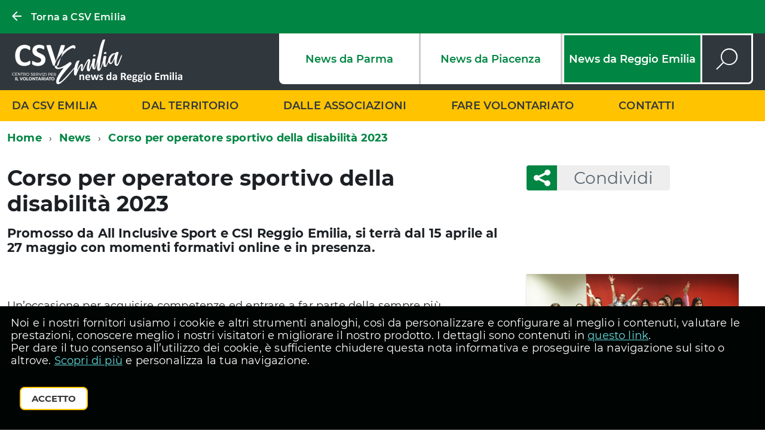

--- FILE ---
content_type: text/html; charset=UTF-8
request_url: https://reggio.csvemilia.it/news/corso-per-operatore-sportivo-della-disabilita-2023/
body_size: 11439
content:
<!DOCTYPE html>
<!--[if IE 8]><html class="no-js ie89 ie8" lang="it"><![endif]-->
<!--[if IE 9]><html class="no-js ie89 ie9" lang="it"><![endif]-->
<!--[if (gte IE 9)|!(IE)]><!-->
<html class="no-js" lang="it-IT" prefix="og: http://ogp.me/ns#">
<!--<![endif]-->

<head>
  <meta charset="UTF-8">
  <meta http-equiv="x-ua-compatible" content="ie=edge">
  <meta name="viewport" content="width=device-width, initial-scale=1, shrink-to-fit=no">
    <title>Corso per operatore sportivo della disabilità 2023 - CSV Emilia Sede di Reggio Emilia</title>
    <meta name='robots' content='max-image-preview:large' />

	<!-- This site is optimized with the Yoast SEO plugin v15.3 - https://yoast.com/wordpress/plugins/seo/ -->
	<meta name="robots" content="index, follow, max-snippet:-1, max-image-preview:large, max-video-preview:-1" />
	<link rel="canonical" href="https://reggio.csvemilia.it/news/corso-per-operatore-sportivo-della-disabilita-2023/" />
	<meta property="og:locale" content="it_IT" />
	<meta property="og:type" content="article" />
	<meta property="og:title" content="Corso per operatore sportivo della disabilità 2023 - CSV Emilia Sede di Reggio Emilia" />
	<meta property="og:description" content="Promosso da All Inclusive Sport e CSI Reggio Emilia, si terrà dal 15 aprile al 27 maggio con momenti formativi online e in presenza." />
	<meta property="og:url" content="https://reggio.csvemilia.it/news/corso-per-operatore-sportivo-della-disabilita-2023/" />
	<meta property="og:site_name" content="Reggio Emilia" />
	<meta property="article:publisher" content="https://www.facebook.com/darvoce" />
	<meta property="article:modified_time" content="2023-03-16T18:08:51+00:00" />
	<meta property="og:image" content="https://reggio.csvemilia.it/wp-content/uploads/sites/4/2023/03/AIS-3-scaled.jpg" />
	<meta property="og:image:width" content="2560" />
	<meta property="og:image:height" content="1440" />
	<meta name="twitter:card" content="summary_large_image" />
	<meta name="twitter:creator" content="@dar_voce" />
	<meta name="twitter:site" content="@dar_voce" />
	<meta name="twitter:label1" content="Written by">
	<meta name="twitter:data1" content="Reggio Emilia">
	<meta name="twitter:label2" content="Est. reading time">
	<meta name="twitter:data2" content="2 minuti">
	<script type="application/ld+json" class="yoast-schema-graph">{"@context":"https://schema.org","@graph":[{"@type":"WebSite","@id":"https://reggio.csvemilia.it/#website","url":"https://reggio.csvemilia.it/","name":"Reggio Emilia","description":"Ex DarVoce","potentialAction":[{"@type":"SearchAction","target":"https://reggio.csvemilia.it/?s={search_term_string}","query-input":"required name=search_term_string"}],"inLanguage":"it-IT"},{"@type":"ImageObject","@id":"https://reggio.csvemilia.it/news/corso-per-operatore-sportivo-della-disabilita-2023/#primaryimage","inLanguage":"it-IT","url":"https://reggio.csvemilia.it/wp-content/uploads/sites/4/2023/03/AIS-3-scaled.jpg","width":2560,"height":1440},{"@type":"WebPage","@id":"https://reggio.csvemilia.it/news/corso-per-operatore-sportivo-della-disabilita-2023/#webpage","url":"https://reggio.csvemilia.it/news/corso-per-operatore-sportivo-della-disabilita-2023/","name":"Corso per operatore sportivo della disabilit\u00e0 2023 - CSV Emilia Sede di Reggio Emilia","isPartOf":{"@id":"https://reggio.csvemilia.it/#website"},"primaryImageOfPage":{"@id":"https://reggio.csvemilia.it/news/corso-per-operatore-sportivo-della-disabilita-2023/#primaryimage"},"datePublished":"2023-03-16T18:02:19+00:00","dateModified":"2023-03-16T18:08:51+00:00","inLanguage":"it-IT","potentialAction":[{"@type":"ReadAction","target":["https://reggio.csvemilia.it/news/corso-per-operatore-sportivo-della-disabilita-2023/"]}]}]}</script>
	<!-- / Yoast SEO plugin. -->


<link rel='dns-prefetch' href='//www.google.com' />
<link rel='dns-prefetch' href='//s.w.org' />
<link rel='stylesheet' id='wp-block-library-css'  href='https://reggio.csvemilia.it/wp-includes/css/dist/block-library/style.min.css?ver=6.0' type='text/css' media='all' />
<link rel='stylesheet' id='mailster-form-style-css'  href='https://reggio.csvemilia.it/wp-content/plugins/mailster/build/form/style-index.css?ver=6.0' type='text/css' media='all' />
<style id='global-styles-inline-css' type='text/css'>
body{--wp--preset--color--black: #000000;--wp--preset--color--cyan-bluish-gray: #abb8c3;--wp--preset--color--white: #ffffff;--wp--preset--color--pale-pink: #f78da7;--wp--preset--color--vivid-red: #cf2e2e;--wp--preset--color--luminous-vivid-orange: #ff6900;--wp--preset--color--luminous-vivid-amber: #fcb900;--wp--preset--color--light-green-cyan: #7bdcb5;--wp--preset--color--vivid-green-cyan: #00d084;--wp--preset--color--pale-cyan-blue: #8ed1fc;--wp--preset--color--vivid-cyan-blue: #0693e3;--wp--preset--color--vivid-purple: #9b51e0;--wp--preset--gradient--vivid-cyan-blue-to-vivid-purple: linear-gradient(135deg,rgba(6,147,227,1) 0%,rgb(155,81,224) 100%);--wp--preset--gradient--light-green-cyan-to-vivid-green-cyan: linear-gradient(135deg,rgb(122,220,180) 0%,rgb(0,208,130) 100%);--wp--preset--gradient--luminous-vivid-amber-to-luminous-vivid-orange: linear-gradient(135deg,rgba(252,185,0,1) 0%,rgba(255,105,0,1) 100%);--wp--preset--gradient--luminous-vivid-orange-to-vivid-red: linear-gradient(135deg,rgba(255,105,0,1) 0%,rgb(207,46,46) 100%);--wp--preset--gradient--very-light-gray-to-cyan-bluish-gray: linear-gradient(135deg,rgb(238,238,238) 0%,rgb(169,184,195) 100%);--wp--preset--gradient--cool-to-warm-spectrum: linear-gradient(135deg,rgb(74,234,220) 0%,rgb(151,120,209) 20%,rgb(207,42,186) 40%,rgb(238,44,130) 60%,rgb(251,105,98) 80%,rgb(254,248,76) 100%);--wp--preset--gradient--blush-light-purple: linear-gradient(135deg,rgb(255,206,236) 0%,rgb(152,150,240) 100%);--wp--preset--gradient--blush-bordeaux: linear-gradient(135deg,rgb(254,205,165) 0%,rgb(254,45,45) 50%,rgb(107,0,62) 100%);--wp--preset--gradient--luminous-dusk: linear-gradient(135deg,rgb(255,203,112) 0%,rgb(199,81,192) 50%,rgb(65,88,208) 100%);--wp--preset--gradient--pale-ocean: linear-gradient(135deg,rgb(255,245,203) 0%,rgb(182,227,212) 50%,rgb(51,167,181) 100%);--wp--preset--gradient--electric-grass: linear-gradient(135deg,rgb(202,248,128) 0%,rgb(113,206,126) 100%);--wp--preset--gradient--midnight: linear-gradient(135deg,rgb(2,3,129) 0%,rgb(40,116,252) 100%);--wp--preset--duotone--dark-grayscale: url('#wp-duotone-dark-grayscale');--wp--preset--duotone--grayscale: url('#wp-duotone-grayscale');--wp--preset--duotone--purple-yellow: url('#wp-duotone-purple-yellow');--wp--preset--duotone--blue-red: url('#wp-duotone-blue-red');--wp--preset--duotone--midnight: url('#wp-duotone-midnight');--wp--preset--duotone--magenta-yellow: url('#wp-duotone-magenta-yellow');--wp--preset--duotone--purple-green: url('#wp-duotone-purple-green');--wp--preset--duotone--blue-orange: url('#wp-duotone-blue-orange');--wp--preset--font-size--small: 13px;--wp--preset--font-size--medium: 20px;--wp--preset--font-size--large: 36px;--wp--preset--font-size--x-large: 42px;}.has-black-color{color: var(--wp--preset--color--black) !important;}.has-cyan-bluish-gray-color{color: var(--wp--preset--color--cyan-bluish-gray) !important;}.has-white-color{color: var(--wp--preset--color--white) !important;}.has-pale-pink-color{color: var(--wp--preset--color--pale-pink) !important;}.has-vivid-red-color{color: var(--wp--preset--color--vivid-red) !important;}.has-luminous-vivid-orange-color{color: var(--wp--preset--color--luminous-vivid-orange) !important;}.has-luminous-vivid-amber-color{color: var(--wp--preset--color--luminous-vivid-amber) !important;}.has-light-green-cyan-color{color: var(--wp--preset--color--light-green-cyan) !important;}.has-vivid-green-cyan-color{color: var(--wp--preset--color--vivid-green-cyan) !important;}.has-pale-cyan-blue-color{color: var(--wp--preset--color--pale-cyan-blue) !important;}.has-vivid-cyan-blue-color{color: var(--wp--preset--color--vivid-cyan-blue) !important;}.has-vivid-purple-color{color: var(--wp--preset--color--vivid-purple) !important;}.has-black-background-color{background-color: var(--wp--preset--color--black) !important;}.has-cyan-bluish-gray-background-color{background-color: var(--wp--preset--color--cyan-bluish-gray) !important;}.has-white-background-color{background-color: var(--wp--preset--color--white) !important;}.has-pale-pink-background-color{background-color: var(--wp--preset--color--pale-pink) !important;}.has-vivid-red-background-color{background-color: var(--wp--preset--color--vivid-red) !important;}.has-luminous-vivid-orange-background-color{background-color: var(--wp--preset--color--luminous-vivid-orange) !important;}.has-luminous-vivid-amber-background-color{background-color: var(--wp--preset--color--luminous-vivid-amber) !important;}.has-light-green-cyan-background-color{background-color: var(--wp--preset--color--light-green-cyan) !important;}.has-vivid-green-cyan-background-color{background-color: var(--wp--preset--color--vivid-green-cyan) !important;}.has-pale-cyan-blue-background-color{background-color: var(--wp--preset--color--pale-cyan-blue) !important;}.has-vivid-cyan-blue-background-color{background-color: var(--wp--preset--color--vivid-cyan-blue) !important;}.has-vivid-purple-background-color{background-color: var(--wp--preset--color--vivid-purple) !important;}.has-black-border-color{border-color: var(--wp--preset--color--black) !important;}.has-cyan-bluish-gray-border-color{border-color: var(--wp--preset--color--cyan-bluish-gray) !important;}.has-white-border-color{border-color: var(--wp--preset--color--white) !important;}.has-pale-pink-border-color{border-color: var(--wp--preset--color--pale-pink) !important;}.has-vivid-red-border-color{border-color: var(--wp--preset--color--vivid-red) !important;}.has-luminous-vivid-orange-border-color{border-color: var(--wp--preset--color--luminous-vivid-orange) !important;}.has-luminous-vivid-amber-border-color{border-color: var(--wp--preset--color--luminous-vivid-amber) !important;}.has-light-green-cyan-border-color{border-color: var(--wp--preset--color--light-green-cyan) !important;}.has-vivid-green-cyan-border-color{border-color: var(--wp--preset--color--vivid-green-cyan) !important;}.has-pale-cyan-blue-border-color{border-color: var(--wp--preset--color--pale-cyan-blue) !important;}.has-vivid-cyan-blue-border-color{border-color: var(--wp--preset--color--vivid-cyan-blue) !important;}.has-vivid-purple-border-color{border-color: var(--wp--preset--color--vivid-purple) !important;}.has-vivid-cyan-blue-to-vivid-purple-gradient-background{background: var(--wp--preset--gradient--vivid-cyan-blue-to-vivid-purple) !important;}.has-light-green-cyan-to-vivid-green-cyan-gradient-background{background: var(--wp--preset--gradient--light-green-cyan-to-vivid-green-cyan) !important;}.has-luminous-vivid-amber-to-luminous-vivid-orange-gradient-background{background: var(--wp--preset--gradient--luminous-vivid-amber-to-luminous-vivid-orange) !important;}.has-luminous-vivid-orange-to-vivid-red-gradient-background{background: var(--wp--preset--gradient--luminous-vivid-orange-to-vivid-red) !important;}.has-very-light-gray-to-cyan-bluish-gray-gradient-background{background: var(--wp--preset--gradient--very-light-gray-to-cyan-bluish-gray) !important;}.has-cool-to-warm-spectrum-gradient-background{background: var(--wp--preset--gradient--cool-to-warm-spectrum) !important;}.has-blush-light-purple-gradient-background{background: var(--wp--preset--gradient--blush-light-purple) !important;}.has-blush-bordeaux-gradient-background{background: var(--wp--preset--gradient--blush-bordeaux) !important;}.has-luminous-dusk-gradient-background{background: var(--wp--preset--gradient--luminous-dusk) !important;}.has-pale-ocean-gradient-background{background: var(--wp--preset--gradient--pale-ocean) !important;}.has-electric-grass-gradient-background{background: var(--wp--preset--gradient--electric-grass) !important;}.has-midnight-gradient-background{background: var(--wp--preset--gradient--midnight) !important;}.has-small-font-size{font-size: var(--wp--preset--font-size--small) !important;}.has-medium-font-size{font-size: var(--wp--preset--font-size--medium) !important;}.has-large-font-size{font-size: var(--wp--preset--font-size--large) !important;}.has-x-large-font-size{font-size: var(--wp--preset--font-size--x-large) !important;}
</style>
<link rel='stylesheet' id='font-icomoon-ext-css'  href='https://reggio.csvemilia.it/wp-content/themes/csv_emilia/static/assets/icons/icomoon-ext/style.css?ver=1' type='text/css' media='' />
<link rel='stylesheet' id='build-css'  href='https://reggio.csvemilia.it/wp-content/themes/csv_emilia/static/iwt/build.css?ver=1.0.0-beta' type='text/css' media='' />
<link rel='stylesheet' id='csv_emilia-css'  href='https://reggio.csvemilia.it/wp-content/themes/csv_emilia/style.css?ver=1' type='text/css' media='all' />
<link rel='stylesheet' id='csv_emilia-child-css'  href='https://reggio.csvemilia.it/wp-content/themes/csv_emilia-child/style.css?ver=1' type='text/css' media='all' />
<link rel='stylesheet' id='fontawesome-css'  href='https://reggio.csvemilia.it/wp-content/themes/csv_emilia/static/assets/icons/fontawesome/css/fontawesome.min.css?ver=5.9.0' type='text/css' media='' />
<link rel='stylesheet' id='fontawesome-brands-css'  href='https://reggio.csvemilia.it/wp-content/themes/csv_emilia/static/assets/icons/fontawesome/css/brands.min.css?ver=5.9.0' type='text/css' media='' />
<link rel='stylesheet' id='tema-css'  href='https://reggio.csvemilia.it/wp-content/themes/csv_emilia-child/style.css?ver=1' type='text/css' media='' />
<link rel='stylesheet' id='leaflet-css'  href='https://reggio.csvemilia.it/wp-content/themes/csv_emilia/static/vendor/leaflet/leaflet.css?ver=1.5.1' type='text/css' media='all' />
<link rel='stylesheet' id='leaflet-markercluster-css'  href='https://reggio.csvemilia.it/wp-content/themes/csv_emilia/static/vendor/leaflet-markercluster/MarkerCluster.css?ver=1.4.1' type='text/css' media='all' />
<link rel='stylesheet' id='leaflet-markercluster-default-css'  href='https://reggio.csvemilia.it/wp-content/themes/csv_emilia/static/vendor/leaflet-markercluster/MarkerCluster.Default.css?ver=1.4.1' type='text/css' media='all' />
<link rel='stylesheet' id='font-governo-css'  href='https://reggio.csvemilia.it/wp-content/themes/csv_emilia/static/assets/fonts/governo.css?ver=1' type='text/css' media='' />
<link rel='stylesheet' id='venobox-IWT-css'  href='https://reggio.csvemilia.it/wp-content/themes/csv_emilia/static/vendor/venobox/venobox.IWT.css?ver=1' type='text/css' media='' />
<script type='text/javascript' src='https://reggio.csvemilia.it/wp-content/themes/csv_emilia/static/iwt/vendor/modernizr.js?ver=3.3.1' id='modernizr-js'></script>
<script type='text/javascript' src='https://www.google.com/recaptcha/api.js?ver=1' id='recaptcha-js'></script>
<script type='text/javascript' src='https://reggio.csvemilia.it/wp-includes/js/jquery/jquery.min.js?ver=3.6.0' id='jquery-core-js'></script>
<script type='text/javascript' src='https://reggio.csvemilia.it/wp-includes/js/jquery/jquery-migrate.min.js?ver=3.3.2' id='jquery-migrate-js'></script>
<script type='text/javascript' src='https://reggio.csvemilia.it/wp-content/themes/csv_emilia/static/vendor/leaflet/leaflet.js?ver=1.5.1' id='leaflet-js'></script>
<script type='text/javascript' src='https://reggio.csvemilia.it/wp-content/themes/csv_emilia/static/vendor/leaflet-markercluster/leaflet.markercluster.js?ver=1.4.1' id='leaflet-markercluster-js'></script>
<script type='text/javascript' src='https://reggio.csvemilia.it/wp-content/themes/csv_emilia/static/vendor/iframeResizer/iframeResizer.min.js?ver=4.1.1' id='iframe-resizer-js'></script>
<meta name="generator" content="WordPress 6.0" />
<link rel='shortlink' href='https://reggio.csvemilia.it/?p=12719' />
    <script>
        var ajaxurl = 'https://reggio.csvemilia.it/wp-admin/admin-ajax.php';
        var mapbox_key = 'pk.eyJ1IjoiYWljb2QiLCJhIjoiY2thNnZudnNtMDN2NzJ3bXoyMHo2ZzRwNCJ9.e98h4n5cmF0Jgvk4aBgYkA';
    </script>
  <meta http-equiv="Content-Type" content="text/html; charset=utf-8">
<link rel="apple-touch-icon" sizes="180x180" href="/apple-touch-icon.png">
<link rel="icon" type="image/png" sizes="32x32" href="/favicon-32x32.png">
<link rel="icon" type="image/png" sizes="16x16" href="/favicon-16x16.png">
<link rel="manifest" href="/site.webmanifest" crossorigin="use-credentials">
<link rel="mask-icon" href="/safari-pinned-tab.svg" color="#008542">
<meta name="msapplication-TileColor" content="#008542">
<meta name="theme-color" content="#008542">
<!-- Google Tag Manager -->
<script>(function(w,d,s,l,i){w[l]=w[l]||[];w[l].push({'gtm.start':
new Date().getTime(),event:'gtm.js'});var f=d.getElementsByTagName(s)[0],
j=d.createElement(s),dl=l!='dataLayer'?'&l='+l:'';j.async=true;j.src=
'https://www.googletagmanager.com/gtm.js?id='+i+dl;f.parentNode.insertBefore(j,f);
})(window,document,'script','dataLayer','GTM-N4S6QMC5');</script>
<!-- End Google Tag Manager -->
</head>
  <body class="news-template-default single single-news postid-12719 t-Pac">
   <!-- Google Tag Manager (noscript) -->
<noscript><iframe src="https://www.googletagmanager.com/ns.html?id=GTM-N4S6QMC5"
height="0" width="0" style="display:none;visibility:hidden"></iframe></noscript>
<!-- End Google Tag Manager (noscript) --> 

  <div id="cookie-bar" class="CookieBar js-CookieBar u-background-95 u-padding-r-all" aria-hidden="true">
  <p class="u-color-white u-text-r-xs u-lineHeight-m u-padding-r-bottom">Noi e i nostri fornitori usiamo i cookie e altri strumenti analoghi, così da personalizzare e configurare al meglio i contenuti, valutare le prestazioni, conoscere meglio i nostri visitatori e migliorare il nostro prodotto. I dettagli sono contenuti in <a href="https://www.csvemilia.it/footer/cookie-policy/" class="u-text-r-xs u-color-teal-50">questo link</a>.<br>
Per dare il tuo consenso all’utilizzo dei cookie, è sufficiente chiudere questa nota informativa e proseguire la navigazione sul sito o altrove. <a href="https://www.csvemilia.it/footer/cookie-policy/" class="u-text-r-xs u-color-teal-50">Scopri di più</a> e personalizza la tua navigazione.
  </p>
  <p>
    <button class="Button Button--default u-text-r-xxs js-cookieBarAccept u-inlineBlock u-margin-r-all">Accetto</button>
  </p>
</div>


<ul class="Skiplinks js-fr-bypasslinks u-hiddenPrint">
  <li><a href="#main">Vai al Contenuto</a></li>
  <li><a class="js-fr-offcanvas-open" href="#menu"
    aria-controls="menu" aria-label="accedi al menu" title="accedi al menu">Vai alla navigazione del sito</a></li>
</ul>


<header class="Header u-hiddenPrint">

  <div class="Header-banner u-background-50">
    <div class="Header-owner Headroom-hideme ">
      <a href="https://www.csvemilia.it" class="u-linkComplex"><span class="u-text-r-s Icon Icon-arrow-left u-margin-r-right"></span><span class="u-linkComplexTarget">Torna a CSV Emilia</span></a>
    </div>
  </div>

  <div class="Header-navbar u-background-grey-80">
    <div class="u-layout-wide Grid Grid--alignMiddle u-layoutCenter">

      <div class="Header-logo Grid-cell u-textCenter" aria-hidden="true">
        <a href="https://reggio.csvemilia.it" tabindex="-1" class="u-linkClean Arrange-sizeFit">
        	          <img class="w-auto" src="https://reggio.csvemilia.it/wp-content/themes/csv_emilia/static/assets/img/logo-csv-emilia-reggio-child-news.png" alt="Reggio Emilia - Ex DarVoce">
        </a>
      </div>

	      <div class="Header-utils u-hidden u-md-block u-lg-block u-flexExpandLeft u-md-size7of12 u-lg-size7of12 Grid-cell u-flexAlignSelfStart">
      	<div class="Header-row">
        	<div class="u-flex u-flexJustifyEnd">
		                <ul class="Header-rete u-flex">
                                  <li class="">
                        <a class="u-inlineFlex u-textNoWrap u-textWeight-600 u-flexAlignItemsCenter u-flexJustifyCenter u-linkClean u-color-50 u-background-white u-padding-all-xs" href="https://parma.csvemilia.it/" target="">News da Parma</a></li>
                                  <li class="">
                        <a class="u-inlineFlex u-textNoWrap u-textWeight-600 u-flexAlignItemsCenter u-flexJustifyCenter u-linkClean u-color-50 u-background-white u-padding-all-xs" href="https://piacenza.csvemilia.it/" target="">News da Piacenza</a></li>
                                  <li class="active">
                        <a class="u-inlineFlex u-textNoWrap u-textWeight-600 u-flexAlignItemsCenter u-flexJustifyCenter u-linkClean u-color-50 u-background-white u-padding-all-xs" href="https://reggio.csvemilia.it/" target="">News da Reggio Emilia</a></li>
                            </ul>
                    	<a href="/?s" class="Header-search-button u-flex u-flexAlignItemsCenter u-flexJustifyCenter u-linkClean u-color-white u-padding-all-xs"><span class="u-text-r-xl  Icon Icon-search"></span><span class="u-hiddenVisually">Cerca</span></a>
			</div>
         </div>
      </div>

      <div class="Header-toggle u-md-hidden u-lg-hidden u-flexExpandLeft Grid-cell">
        <a class="Hamburger-toggleContainer js-fr-offcanvas-open u-nojsDisplayInlineBlock u-lg-hidden u-md-hidden" href="#menu"
          aria-controls="menu" aria-label="accedi al menu" title="accedi al menu">
          <span class="Hamburger-toggle" role="presentation"></span>
          <span class="Header-toggleText" role="presentation">Menu</span>
        </a>
      </div>

    </div>
  </div>
  <!-- Header-navbar -->

  
  <div class="Headroom-hideme u-textCenter u-hidden u-sm-hidden u-md-block u-lg-block">
    
      <nav class="Megamenu Megamenu--default js-megamenu u-background-compl" data-rel=".Offcanvas .Treeview"></nav>
    
  </div>
  

</header>
<section class="Offcanvas Offcanvas--right Offcanvas--modal js-fr-offcanvas u-jsVisibilityHidden u-nojsDisplayNone u-hiddenPrint" id="menu">
	<h2 class="u-hiddenVisually">Menu di navigazione</h2>
  <div class="Offcanvas-content u-background-white">
    <div class="Offcanvas-toggleContainer u-background-70 u-jsHidden">
      <a class="Hamburger-toggleContainer u-block u-color-white u-padding-bottom-xxl u-padding-left-s u-padding-top-xxl js-fr-offcanvas-close"
        aria-controls="menu" aria-label="esci dalla navigazione" title="esci dalla navigazione" href="#">
        <span class="Hamburger-toggle is-active" aria-hidden="true"></span>
      </a>
    </div>
    <nav>
        <ul class="Linklist Linklist--padded Treeview Treeview--default js-Treeview u-text-r-xs">
                    <li class="">
                    <a href="https://www.csvemilia.it/news/" data-megamenu-class="u-textUppercase" target="">Da CSV Emilia</a>
                      
                </li>
                        <li class="">
                    <a href="https://reggio.csvemilia.it/tipologia-news/newsterritorio/" data-megamenu-class="u-textUppercase" target="">Dal territorio</a>
                      
                </li>
                        <li class="">
                    <a href="https://reggio.csvemilia.it/tipologia-news/newsassociazioni/" data-megamenu-class="u-textUppercase" target="">Dalle associazioni</a>
                      
                </li>
                        <li class="">
                    <a href="https://www.csvemilia.it/fare-volontariato/fare-volontariato-a-reggio-emilia/" data-megamenu-class="u-textUppercase" target="">Fare volontariato</a>
                      
                </li>
                        <li class="">
                    <a href="https://reggio.csvemilia.it/contatti/" data-megamenu-class="u-textUppercase" target="">Contatti</a>
                      
                </li>
            </ul>
     </nav>
<div class="mobile-menu-csv u-borderColor-grey-30 u-border-top-xxs">
              <ul class="Linklist Linklist--padded u-text-r-xs">
                                  <li class="">
                        <a class="u-textUppercase u-textWeight-700 u-background-50 u-color-white" href="https://parma.csvemilia.it/" target="">News da Parma</a></li>
                                  <li class="">
                        <a class="u-textUppercase u-textWeight-700 u-background-50 u-color-white" href="https://piacenza.csvemilia.it/" target="">News da Piacenza</a></li>
                                  <li class="">
                        <a class="u-textUppercase u-textWeight-700 u-background-50 u-color-white" href="https://reggio.csvemilia.it/" target="">News da Reggio Emilia</a></li>
                            <li>
              <li><a href="/?s">Cerca nel sito</a></li>
              </ul>
          </div>
	     <div class="mobile-menu-social u-borderColor-grey-30 u-border-top-xxs u-flex Linklist-link u-padding-right-s u-padding-left-s">
      <p>Seguici su</p>
      <ul class="Header-socialIcons">
              <li><a href="https://www.facebook.com/csvemiliareggio" title="Facebook"><span class="Icon Icon-facebook"></span><span class="u-hiddenVisually">Facebook</span></a></li>
              <li><a href="https://twitter.com/dar_voce" title="Twitter"><span class="Icon Icon-twitter"></span><span class="u-hiddenVisually">Twitter</span></a></li>
              <li><a href="https://www.instagram.com/csvemiliareggio/" title="Instagram"><span class="Icon Icon-instagram"></span><span class="u-hiddenVisually">Instagram</span></a></li>
              <li><a href="https://www.youtube.com/channel/UCwWvSyhcN5cj44fCkSUe_EQ" title="YouTube"><span class="Icon Icon-youtube"></span><span class="u-hiddenVisually">YouTube</span></a></li>
        
      </ul>
    </div>
      </div>
</section>
<div id="main" class="main post-12719 news type-news status-publish has-post-thumbnail hentry category-diritti category-educazione category-fragilita category-salute ambito_territoriale-reggio-emilia destinatario-associazioni destinatario-cittadini destinatario-enti tipologia_news-newsterritorio tipologia_news-newsassociazioni visibilita-visualizza-csv-emilia" role="main">


 <section>
      <div class="u-layout-wide u-layoutCenter u-layout-withGutter u-padding-r-bottom u-padding-r-top u-hiddenPrint">
	<nav aria-label="sei qui:" role="navigation">
    	<ul id="breadcrumbs" class="Breadcrumb"><li class="Breadcrumb-item item-home"><a class="Breadcrumb-link u-color-50 bread-link bread-home" href="https://reggio.csvemilia.it">Home</a></li><li class="Breadcrumb-item item-cat item-custom-post-type-news"><a class="Breadcrumb-link u-color-50 bread-cat bread-custom-post-type-news" href="https://reggio.csvemilia.it/news/">News</a></li><li class="Breadcrumb-item item-current item-12719"><strong class="Breadcrumb-link u-color-50 bread-current bread-12719">Corso per operatore sportivo della disabilità 2023</strong></li></ul>    </nav>
</div>
  <div class="u-layout-wide u-layoutCenter u-layout-withGutter u-padding-r-top u-padding-bottom-xxl">

    <div class="u-nbfc">
      <div class="Grid Grid--withGutterL">
        <div class="Grid-cell u-md-size8of12 u-lg-size8of12">
            <div class="u-padding-bottom-s">
            	                <h1 class="u-text-h2">
                  Corso per operatore sportivo della disabilità 2023                </h1>
                	<div class="u-text-r-m u-padding-bottom-s u-textWeight-700">
    	Promosso da All Inclusive Sport e CSI Reggio Emilia, si terrà dal 15 aprile al 27 maggio con momenti formativi online e in presenza.	</div>
            </div>
        </div>
        <aside class="Grid-cell u-md-size4of12 u-lg-size4of12 u-flexOrderFirst u-md-flexOrderNone u-lg-flexOrderNone">
        	<div class="u-cf u-padding-bottom-xxl u-hiddenPrint">
  <div class="Share">
      <div class="Share-reveal u-nbfc u-borderRadius-m js-Share">
        <a href="#share-options" class="Share-revealText" data-menu-trigger="share-options" data-menu-inline>
          <span class="Share-revealIcon Icon Icon-share"></span>
          Condividi
        </a>
      </div>
      <ul id="share-options" class="Dropdown-menu" data-menu>
        <li><a href="https://www.facebook.com/sharer/sharer.php?u=https%3A%2F%2Freggio.csvemilia.it%2Fnews%2Fcorso-per-operatore-sportivo-della-disabilita-2023%2F" target="_blank" rel="nofollow" title="Attenzione, il link si aprirà in una nuova pagina"><span class="Icon Icon-facebook"></span><span class="u-hiddenVisually" target="_blank" rel="nofollow">Facebook</span></a></li>
        <li><a href="https://twitter.com/intent/tweet?text=Corso per operatore sportivo della disabilità 2023%3A%20https%3A%2F%2Freggio.csvemilia.it%2Fnews%2Fcorso-per-operatore-sportivo-della-disabilita-2023%2F" target="_blank" rel="nofollow" title="Attenzione, il link si aprirà in una nuova pagina"><span class="Icon Icon-twitter"></span><span class="u-hiddenVisually">Twitter</span></a></li>
        <li><a href="https://api.whatsapp.com/send?text=Corso per operatore sportivo della disabilità 2023%3A%20https%3A%2F%2Freggio.csvemilia.it%2Fnews%2Fcorso-per-operatore-sportivo-della-disabilita-2023%2F" target="_blank" rel="nofollow" title="Attenzione, il link si aprirà in una nuova pagina"><span class="Icon Icon-whatsapp"></span><span class="u-hiddenVisually">Whatsapp</span></a></li>
        <li><a href="https://telegram.me/share/url?url=https%3A%2F%2Freggio.csvemilia.it%2Fnews%2Fcorso-per-operatore-sportivo-della-disabilita-2023%2F&text=Corso per operatore sportivo della disabilità 2023" target="_blank" rel="nofollow" title="Attenzione, il link si aprirà in una nuova pagina"><span class="Icon Icon-telegram fab fa-telegram-plane"></span><span class="u-hiddenVisually">Telegram</span></a></li>
        <li><a href="https://www.linkedin.com/shareArticle?mini=true&url=https%3A%2F%2Freggio.csvemilia.it%2Fnews%2Fcorso-per-operatore-sportivo-della-disabilita-2023%2F&title=Corso per operatore sportivo della disabilità 2023" target="_blank" rel="nofollow" title="Attenzione, il link si aprirà in una nuova pagina"><span class="Icon Icon-linkedin"></span><span class="u-hiddenVisually">LinkedIn</span></a></li>
        <li><a href="mailto:?&subject=Reggio Emilia%3A%20Corso per operatore sportivo della disabilità 2023&body=Corso per operatore sportivo della disabilità 2023%3A%20%0D%0Ahttps%3A%2F%2Freggio.csvemilia.it%2Fnews%2Fcorso-per-operatore-sportivo-della-disabilita-2023%2F"><span class="Icon Icon-mail"></span><span class="u-hiddenVisually">e-mail</span></a></li>
      </ul>
    </div>
</div>        </aside>
        <div class="Grid-cell u-md-size8of12 u-lg-size8of12">
          		  <div class="u-nbfc u-borderRadius-l u-text-s u-layout-prose u-margin-bottom-xxl">
			                          </div>
                    <article class="Prose u-layout-prose u-padding-bottom-xxl">
            
<p>Un’occasione per acquisire competenze ed entrare a far parte della sempre più ampia squadra di All Inclusive Sport, il progetto reggiano di inclusione della disabilità tramite lo sport. <strong>Dal 15 aprile al 27 maggio si terrà un nuovo corso di formazione per operatore sportivo della disabilità promosso dal CSI Centro Sportivo Italiano di Reggio Emilia e All Inclusive Sport</strong>, un percorso coordinato dal centro di servizio per il volontariato CSV Emilia. Si parla di una realtà in costante crescita, che da anni permette a circa duecento giovani con disabilità di praticare sport assieme ai loro coetanei, grazie al coinvolgimento di società sportive e associazioni dell’intera provincia.</p>



<p>Il corso è pensato prima di tutto per formare <strong>nuovi tutor che possano affiancare le ragazze e i ragazzi seguiti nelle loro attività sportive nelle più svariate discipline a partire dall’autunno, dal prossimo anno scolastico e agonistico, il 2023-24, in cui All Inclusive Sport sarà impegnato su molti fronti.</strong></p>



<p>L’obiettivo è quello di gettare le basi per <strong>futuri “tutor dell’inclusione sportiva”</strong> che possano lavorare nelle associazioni sportive, a fianco degli atleti con disabilità, per favorirne l’inserimento nel gruppo. Come funzionerà? Il programma <strong>prevede 24 ore totali, divise fra lezioni teoriche online e momenti in presenza</strong>, laboratori con simulazioni di giochi ed esercitazioni che possano ricreare i contesti e le dinamiche inclusive da portare poi avanti nelle stagioni sportive.</p>



<p>Gli ambiti di lavoro sono diversi. Un tutor è chiamato ad avere conoscenze di base sulle varie forme di disabilità ed avere grandi competenze relazionali, sia nel rapporto uno a uno col ragazzo affiancato sia nel cammino di inclusione in contesti più ampi, come quello del mondo sportivo, con compagni, allenatori, dirigenti e famiglie.</p>



<p>Il corso è pensato prima di tutto per:</p>



<ul><li>studenti e laureati in Scienze Motorie, dell’Educazione, della Formazione e della Terapia Occupazionale</li><li>tecnici sportivi, allenatori e dirigenti</li><li>educatori,</li><li>insegnanti di educazione motoria e docenti di sostegno, </li><li>giovani dai 16 anni in su, volontari o aspiranti tali che vogliano fare esperienze nell’inclusione della disabilità,</li><li>tutor già coinvolti in All Inclusive Sport.</li></ul>



<p>Grazie al rapporto con l’ateneo locale, la partecipazione al corso per gli studenti del Dipartimento Educazione e Scienze Umane di UniMoRe garantisce 1 CFU.</p>



<p>Al termine del ciclo formativo, i partecipanti che non abbiano accumulato più di 4 ore di assenze riceveranno la qualifica di operatore sportivo della disabilità e verranno inserimenti nel registro nazionale CEAF (piattaforma gestionale per la Certificazione dell&#8217;Attività Formativa del CSI) e nel database dei tutor di All Inclusive Sport, così da poter essere chiamati per le attività dell’anno sportivo 2023/24 nelle associazioni sportive della provincia di Reggio Emilia.</p>



<p><strong>I posti sono limitati a un massimo di 40 partecipanti, l’iscrizione è obbligatoria, da confermare entro il 9 aprile, il costo di iscrizione è di 100 euro.</strong></p>



<p>Per iscriversi, è necessario il modulo online pubblicato sul sito <a href="http://www.allinclusivesport.it/" target="_blank" rel="noreferrer noopener"><strong>www.allinclusivesport.it</strong></a>, dove si trovano anche tutte le indicazioni sul corso e i dettagli dei singoli appuntamenti. <strong><a href="https://allinclusivesport.it/eventi-e-corsi/corso-per-operatore-sportivo-della-disabilita-v-edizione/" target="_blank" rel="noreferrer noopener">CLICCA QUI PER VEDERE IL MODULO</a></strong></p>



<p>Per informazioni, scrivere a <a href="mailto:allinclusivesport@csvemilia.it" target="_blank" rel="noreferrer noopener"><strong>allinclusivesport@csvemilia.it</strong></a> o chiamare la sede reggiana di CSV Emilia allo <strong>0522 791979</strong> e chiedere di <strong>Davide Farella</strong>.</p>



<figure class="wp-container-2 wp-block-gallery-1 wp-block-gallery columns-3 is-cropped"><ul class="blocks-gallery-grid"><li class="blocks-gallery-item"><figure><a href="https://reggio.csvemilia.it/wp-content/uploads/sites/4/2023/03/AIS-3-scaled.jpg"><img width="1024" height="1024" src="https://reggio.csvemilia.it/wp-content/uploads/sites/4/2023/03/AIS-3-scaled-1024x1024.jpg" alt="" data-id="12725" data-full-url="https://reggio.csvemilia.it/wp-content/uploads/sites/4/2023/03/AIS-3-scaled.jpg" data-link="https://reggio.csvemilia.it/news/corso-per-operatore-sportivo-della-disabilita-2023/ais-3/" class="wp-image-12725" srcset="https://reggio.csvemilia.it/wp-content/uploads/sites/4/2023/03/AIS-3-scaled-1024x1024.jpg 1024w, https://reggio.csvemilia.it/wp-content/uploads/sites/4/2023/03/AIS-3-scaled-300x300.jpg 300w, https://reggio.csvemilia.it/wp-content/uploads/sites/4/2023/03/AIS-3-150x150.jpg 150w, https://reggio.csvemilia.it/wp-content/uploads/sites/4/2023/03/AIS-3-scaled-1536x1536.jpg 1536w, https://reggio.csvemilia.it/wp-content/uploads/sites/4/2023/03/AIS-3-scaled-2048x2048.jpg 2048w, https://reggio.csvemilia.it/wp-content/uploads/sites/4/2023/03/AIS-3-330x330.jpg 330w, https://reggio.csvemilia.it/wp-content/uploads/sites/4/2023/03/AIS-3-660x660.jpg 660w, https://reggio.csvemilia.it/wp-content/uploads/sites/4/2023/03/AIS-3-scaled-48x48.jpg 48w" sizes="(max-width: 1024px) 100vw, 1024px" /></a></figure></li><li class="blocks-gallery-item"><figure><a href="https://reggio.csvemilia.it/wp-content/uploads/sites/4/2023/03/AIS-2-scaled.jpg"><img loading="lazy" width="1024" height="1024" src="https://reggio.csvemilia.it/wp-content/uploads/sites/4/2023/03/AIS-2-scaled-1024x1024.jpg" alt="" data-id="12724" data-full-url="https://reggio.csvemilia.it/wp-content/uploads/sites/4/2023/03/AIS-2-scaled.jpg" data-link="https://reggio.csvemilia.it/news/corso-per-operatore-sportivo-della-disabilita-2023/ais-2/" class="wp-image-12724" srcset="https://reggio.csvemilia.it/wp-content/uploads/sites/4/2023/03/AIS-2-scaled-1024x1024.jpg 1024w, https://reggio.csvemilia.it/wp-content/uploads/sites/4/2023/03/AIS-2-scaled-300x300.jpg 300w, https://reggio.csvemilia.it/wp-content/uploads/sites/4/2023/03/AIS-2-150x150.jpg 150w, https://reggio.csvemilia.it/wp-content/uploads/sites/4/2023/03/AIS-2-scaled-1536x1536.jpg 1536w, https://reggio.csvemilia.it/wp-content/uploads/sites/4/2023/03/AIS-2-scaled-2048x2048.jpg 2048w, https://reggio.csvemilia.it/wp-content/uploads/sites/4/2023/03/AIS-2-330x330.jpg 330w, https://reggio.csvemilia.it/wp-content/uploads/sites/4/2023/03/AIS-2-660x660.jpg 660w" sizes="(max-width: 1024px) 100vw, 1024px" /></a></figure></li><li class="blocks-gallery-item"><figure><a href="https://reggio.csvemilia.it/wp-content/uploads/sites/4/2023/03/AIS-1.jpg"><img loading="lazy" width="1024" height="1024" src="https://reggio.csvemilia.it/wp-content/uploads/sites/4/2023/03/AIS-1-1024x1024.jpg" alt="" data-id="12723" data-full-url="https://reggio.csvemilia.it/wp-content/uploads/sites/4/2023/03/AIS-1.jpg" data-link="https://reggio.csvemilia.it/news/corso-per-operatore-sportivo-della-disabilita-2023/ais-1/" class="wp-image-12723" srcset="https://reggio.csvemilia.it/wp-content/uploads/sites/4/2023/03/AIS-1-1024x1024.jpg 1024w, https://reggio.csvemilia.it/wp-content/uploads/sites/4/2023/03/AIS-1-300x300.jpg 300w, https://reggio.csvemilia.it/wp-content/uploads/sites/4/2023/03/AIS-1-150x150.jpg 150w, https://reggio.csvemilia.it/wp-content/uploads/sites/4/2023/03/AIS-1-1536x1536.jpg 1536w, https://reggio.csvemilia.it/wp-content/uploads/sites/4/2023/03/AIS-1-2048x2048.jpg 2048w, https://reggio.csvemilia.it/wp-content/uploads/sites/4/2023/03/AIS-1-330x330.jpg 330w, https://reggio.csvemilia.it/wp-content/uploads/sites/4/2023/03/AIS-1-660x660.jpg 660w" sizes="(max-width: 1024px) 100vw, 1024px" /></a></figure></li></ul></figure>
          </article>
                    		                	          </div>
        <aside class="Grid-cell u-md-size4of12 u-lg-size4of12">
          		<div class="u-padding-bottom-xxl u-color-grey-30 u-sizeFull u-md-size11of12 u-lg-size11of12 featured-image u-hiddenPrint" id="featuredImage">
	  <figure class="u-nbfc u-borderShadow-xxs u-color-grey-30 u-background-white">
          <a class="u-text-r-m u-color-black u-linkComplex lightbox-foto" data-title="AIS (3)"  data-gall="myGallery"
            href="https://reggio.csvemilia.it/wp-content/uploads/sites/4/2023/03/AIS-3-scaled.jpg"  title="AIS (3)">
      <img class="u-sizeFull u-block" src="https://reggio.csvemilia.it/wp-content/uploads/sites/4/2023/03/AIS-3-scaled-480x0.jpg" alt="" />            </a>
    </figure>
	</div>
          <div class="u-sizeFull u-md-size11of12 u-lg-size11of12 u-margin-bottom-xxl">
	
					                            <div class="Entrypoint-item u-background-50 u-text-r-xs">
                    <a href="https://allinclusivesport.it/eventi-e-corsi/corso-per-operatore-sportivo-della-disabilita-v-edizione/" target="_blank" rel="nofollow" title="Attenzione, il link si aprirà in una nuova pagina" class="u-linkComplex u-text-r-m u-textWeight-700 u-color-white u-flex u-flexJustifyCenter u-textCenter">
					                    	<div class="u-flex u-flexJustifyBetween"><span class="u-linkComplexTarget">LA PAGINA CON IL MODULO DI ISCRIZIONE</span><span class="u-text-r-l u-margin-left-m Icon Icon-external-link"></span></div>
                                        </a>
                </div>
        	        			                            <div class="Entrypoint-item u-background-50 u-text-r-xs">
                    <a href="https://reggio.csvemilia.it/wp-content/uploads/sites/4/2023/03/LOCANDINA-3.jpg" class="u-linkComplex u-text-r-m u-textWeight-700 u-color-white u-flex u-flexJustifyCenter u-textCenter">
											<span class="u-linkComplexTarget">LA LOCANDINA</span>
                                        </a>
                </div>
        	        </div>
                                        	<div class="u-sizeFull u-md-size11of12 u-lg-size11of12 u-margin-r-bottom u-hiddenPrint">
    	<h3 class="u-text-h4 u-color-grey-70 u-padding-top-xl u-margin-bottom-xl u-border-top-xxs">Documenti scaricabili</h3>
        <ul class="Linklist Linklist--padded Prose">
    	        	            <li>
                        	<a href="https://reggio.csvemilia.it/wp-content/uploads/sites/4/2023/03/LOCANDINA-3.jpg" class="u-linkComplex" title="LOCANDINA-3.jpg (237.17 Kb)" target="_blank">
                    <div class="u-flex u-flexJustifyBetween">
                        <div class="u-text-r-xs">
                        	<div class="u-linkComplexTarget u-color-grey-70">LA LOCANDINA</div>
                        	                        	                                                    </div>
                        <div class="u-text-r-l u-margin-left-xxl u-margin-right-s Icon iconext-jpg"></div>
                    </div>
              	</a>
                            </li>
                </ul>
	</div>
                                          </aside>
      </div>
    </div>
  </div>
</section>
<section id="section-12719" class="section-gallery section-color u-background-grey-70 u-layout-centerContent u-padding-r-top u-padding-r-bottom">
    <div class="u-layout-wide u-layout-r-withGutter u-text-r-s u-padding-r-top">
	<div class="Grid Grid--alignBottom titolo-vista">
        <div class="Grid-cell u-layout-centerLeft">
            <h2 class="u-text-sm-left u-text-md-left u-text-lg-left u-text-r-s u-color-50 u-textUppercase"><span class="u-text-h3 u-inlineBlock">Galleria</span></h2>
        </div>
        <!-- <next / prev buttons> -->
        <div class="Grid-cell u-layout-centerRight">
          <button class="owl-prev u-padding-bottom-xs u-padding-right-xxl u-text-r-xl u-color-white" aria-controls="carousel-12719"> <span class="u-hiddenVisually">Vai alla slide precedente</span> <span class="u-alignMiddle Icon Icon-chevron-left" role="presentation"></span> </button>
          <button class="owl-next u-padding-bottom-xs u-padding-left u-text-r-xl u-color-white" aria-controls="carousel-12719"> <span class="u-hiddenVisually">Vai alla slide successiva</span> <span class="u-alignMiddle Icon Icon-chevron-right" role="presentation"></span> </button>
          <p class="u-hiddenVisually">È possibile navigare le slide utilizzando i tasti freccia</p>
        </div>
        <!-- </next / prev buttons> -->
    </div>
    
    
    
    

      <div class="owl-carousel owl-theme" role="region" id="carousel-12719">
                <div class="Carousel-item">
            <div class="u-color-grey-30">
                <figure>
                    <a data-title="AIS (1)" data-description="" data-gall="myGallery-12719" href="https://reggio.csvemilia.it/wp-content/uploads/sites/4/2023/03/AIS-1.jpg" aria-labelledby="desc-12723" class="u-block u-padding-all-xxs lightbox-foto" title="AIS (1)">
                    	<img src="https://reggio.csvemilia.it/wp-content/uploads/sites/4/2023/03/AIS-1-400x220.jpg" srcset="https://reggio.csvemilia.it/wp-content/uploads/sites/4/2023/03/AIS-1-400x220.jpg 400w, https://reggio.csvemilia.it/wp-content/uploads/sites/4/2023/03/AIS-1-768x422.jpg 768w" sizes="(max-width: 991px) 768px, 400px" class="u-sizeFull u-borderRadius-l" alt="" />
                    </a>
                    <figcaption class="u-padding-r-top">
                        <div class="Grid">
                            <span class="Grid-cell u-sizeFit Icon-camera u-color-white u-floatLeft u-text-r-l" aria-hidden="true"></span>
                            <h3 id="desc-12723" class="Grid-cell u-sizeFill u-padding-left-s u-lineHeight-l u-color-white u-text-r-xs u-textWeight-700">
                                AIS (1)                            </h3>
                        </div>
                    </figcaption>
                </figure>
            </div>
        </div>
                <div class="Carousel-item">
            <div class="u-color-grey-30">
                <figure>
                    <a data-title="AIS (2)" data-description="" data-gall="myGallery-12719" href="https://reggio.csvemilia.it/wp-content/uploads/sites/4/2023/03/AIS-2-scaled.jpg" aria-labelledby="desc-12724" class="u-block u-padding-all-xxs lightbox-foto" title="AIS (2)">
                    	<img src="https://reggio.csvemilia.it/wp-content/uploads/sites/4/2023/03/AIS-2-400x220.jpg" srcset="https://reggio.csvemilia.it/wp-content/uploads/sites/4/2023/03/AIS-2-400x220.jpg 400w, https://reggio.csvemilia.it/wp-content/uploads/sites/4/2023/03/AIS-2-768x422.jpg 768w" sizes="(max-width: 991px) 768px, 400px" class="u-sizeFull u-borderRadius-l" alt="" />
                    </a>
                    <figcaption class="u-padding-r-top">
                        <div class="Grid">
                            <span class="Grid-cell u-sizeFit Icon-camera u-color-white u-floatLeft u-text-r-l" aria-hidden="true"></span>
                            <h3 id="desc-12724" class="Grid-cell u-sizeFill u-padding-left-s u-lineHeight-l u-color-white u-text-r-xs u-textWeight-700">
                                AIS (2)                            </h3>
                        </div>
                    </figcaption>
                </figure>
            </div>
        </div>
                <div class="Carousel-item">
            <div class="u-color-grey-30">
                <figure>
                    <a data-title="AIS (3)" data-description="" data-gall="myGallery-12719" href="https://reggio.csvemilia.it/wp-content/uploads/sites/4/2023/03/AIS-3-scaled.jpg" aria-labelledby="desc-12725" class="u-block u-padding-all-xxs lightbox-foto" title="AIS (3)">
                    	<img src="https://reggio.csvemilia.it/wp-content/uploads/sites/4/2023/03/AIS-3-400x220.jpg" srcset="https://reggio.csvemilia.it/wp-content/uploads/sites/4/2023/03/AIS-3-400x220.jpg 400w, https://reggio.csvemilia.it/wp-content/uploads/sites/4/2023/03/AIS-3-768x422.jpg 768w" sizes="(max-width: 991px) 768px, 400px" class="u-sizeFull u-borderRadius-l" alt="" />
                    </a>
                    <figcaption class="u-padding-r-top">
                        <div class="Grid">
                            <span class="Grid-cell u-sizeFit Icon-camera u-color-white u-floatLeft u-text-r-l" aria-hidden="true"></span>
                            <h3 id="desc-12725" class="Grid-cell u-sizeFill u-padding-left-s u-lineHeight-l u-color-white u-text-r-xs u-textWeight-700">
                                AIS (3)                            </h3>
                        </div>
                    </figcaption>
                </figure>
            </div>
        </div>
              </div>
          </div>
</section>
<section class="u-layout-centerContent u-cf u-padding-r-top u-padding-r-bottom">
    <div class="u-layout-wide u-layoutCenter u-layout-withGutter u-textSecondary u-text-r-xxs Prose">
    	<span class="u-textNoWrap">Pubblicato: 16 Marzo 2023</span>            </div>
</section>


</div>

<footer class="u-hiddenPrint">
  <div class="Footer Footer-main u-background-50">
    <div class="u-layout-wide u-layoutCenter u-layout-withGutter u-nbfc">
      <div class="Grid Grid--alignMiddle u-margin-bottom-l">
        <div class="Grid-cell u-sizeFit">
          <p class="Footer-siteName">
            Reggio Emilia                        <br>
            <small>
            Ex DarVoce            </small>
                      </p>
        </div>
      </div>
      <div class="Grid Grid--withGutterL">
                <div class="Footer-block Grid-cell u-md-size1of5 u-lg-size1of5">
          <h2 class="Footer-blockTitle u-textUppercase u-text-h6">
            Chi siamo          </h2>
                    <ul><li><a href="https://www.csvemilia.it/chi-siamo/trasparenza/" target="">Trasparenza</a></li><li><a href="https://www.csvemilia.it/documenti-e-link/modulistica/" target="">Documenti</a></li><li><a href="https://www.csvemilia.it/chi-siamo/mission/" target="">CSV Emilia</a></li></ul>
                  </div>
                <div class="Footer-block Grid-cell u-md-size1of5 u-lg-size1of5">
          <h2 class="Footer-blockTitle u-textUppercase u-text-h6">
            Le sedi          </h2>
                    <ul><li><a href="https://reggio.csvemilia.it/contatti/" target="">Reggio Emilia</a></li><li><a href="https://piacenza.csvemilia.it/contatti/" target="">Piacenza</a></li><li><a href="https://parma.csvemilia.it/contatti/" target="">Parma</a></li></ul>
                  </div>
                <div class="Footer-block Grid-cell u-md-size1of5 u-lg-size1of5">
          <h2 class="Footer-blockTitle u-textUppercase u-text-h6">
            Aree Tematiche          </h2>
                    <ul><li><a href="https://www.csvemilia.it/fare-volontariato/fare-volontariato-a-reggio-emilia/" target="">Fare volontariato</a></li><li><a href="https://www.csvemilia.it/cosa-facciamo/con-i-cittadini/" target="">Con i cittadini</a></li><li><a href="https://www.csvemilia.it/cosa-facciamo/con-la-scuola-e-luniversita/" target="">Con le scuole e l'università</a></li><li><a href="https://www.csvemilia.it/cosa-facciamo/con-le-aziende/" target="">Con le aziende</a></li><li><a href="https://www.csvemilia.it/cosa-facciamo/con-le-associazioni/animazione-territoriale/i-progetti-di-reggio-emilia/" target="">I progetti</a></li></ul>
                  </div>
                        <div class="Grid-cell u-md-size1of5 u-lg-size1of5">
          <div class="Footer-block">
            <h2 class="Footer-blockTitle u-textUppercase u-text-h6">Contattaci</h2>
              <div class="Footer-subBlock">			<div class="textwidget"><p>Sede Reggio Emilia:</p>
<ul>
<li>0522. 791 979<br />
<a href="mailto:segreteria.reggioemilia@csvemilia.it" target="_blank" rel="noopener">segreteria.reggioemilia@csvemilia.it</a></li>
</ul>
<p>&nbsp;</p>
<p>Sede legale Parma:</p>
<ul>
<li>0521. 228 330<br />
<a href="mailto:info@csvemilia.it" target="_blank" rel="noopener">info@csvemilia.it</a></li>
</ul>
</div>
		</div>          </div>
        </div>
                        <div class="Grid-cell u-md-size1of5 u-lg-size1of5">
                    <div class="Footer-block">
            <h2 class="Footer-blockTitle u-textUppercase u-text-h6">Social</h2>
            <div class="Footer-subBlock">
              <ul class="Footer-socialIcons">
                                <li><a href="https://www.facebook.com/csvemiliareggio" title="Facebook"><span class="Icon Icon-facebook"></span><span class="u-hiddenVisually">
                  Facebook                  </span></a></li>
                                <li><a href="https://twitter.com/dar_voce" title="Twitter"><span class="Icon Icon-twitter"></span><span class="u-hiddenVisually">
                  Twitter                  </span></a></li>
                                <li><a href="https://www.instagram.com/csvemiliareggio/" title="Instagram"><span class="Icon Icon-instagram"></span><span class="u-hiddenVisually">
                  Instagram                  </span></a></li>
                                <li><a href="https://www.youtube.com/channel/UCwWvSyhcN5cj44fCkSUe_EQ" title="YouTube"><span class="Icon Icon-youtube"></span><span class="u-hiddenVisually">
                  YouTube                  </span></a></li>
                              </ul>
            </div>
          </div>
                  </div>
      </div>
    </div>
  </div>
  <div class="Footer Footer-small-prints u-background-grey-70">
    <div class="u-layout-wide u-layoutCenter u-layout-withGutter">
		        <div class="Footer-data u-text-xxs u-textWeight-500">
          <h2 class="u-text-xxs">CSV Emilia</h2>			<div class="textwidget"><p>Sede di Reggio Emilia: Viale Trento Trieste 11, 42124 Reggio Emilia.</p>
<p>Sede legale CSV Emilia: Via Bandini 6 &#8211; 43123 Parma.</p>
</div>
		        </div>
                          <ul class="Footer-links u-cf"><li><a href="https://www.csvemilia.it/privacy/" target="">Privacy Policy</a></li><li><a href="https://www.csvemilia.it/cookie-policy/" target="">Cookie Policy</a></li><li><a href="https://www.csvemilia.it/credits/" target="">Credits</a></li></ul>
      	            </div>
  </div>
</footer>
<a href="#" title="torna all'inizio del contenuto" class="ScrollTop js-scrollTop js-scrollTo u-hiddenPrint"> <i class="ScrollTop-icon Icon-collapse" aria-hidden="true"></i> <span class="u-hiddenVisually">torna all'inizio del contenuto</span> </a>
</div>
<style> .wp-block-gallery-1{ --wp--style--unstable-gallery-gap: var( --wp--style--gallery-gap-default, var( --gallery-block--gutter-size, var( --wp--style--block-gap, 0.5em ) ) ); gap: var( --wp--style--gallery-gap-default, var( --gallery-block--gutter-size, var( --wp--style--block-gap, 0.5em ) ) )}</style><style>.wp-container-2 {display: flex;gap: 0.5em;flex-wrap: wrap;align-items: center;}.wp-container-2 > * { margin: 0; }</style>
<!--[if lte IE 9]>
<script type='text/javascript' src='https://reggio.csvemilia.it/wp-content/themes/csv_emilia/static/iwt/vendor/polyfill.min.js?ver=1.0.0' id='polyfill-js'></script>
<![endif]-->
<!--[if IE 8]>
<script type='text/javascript' src='https://reggio.csvemilia.it/wp-content/themes/csv_emilia/static/iwt/vendor/respond.min.js?ver=1.4.2' id='respond-js'></script>
<![endif]-->
<!--[if IE 8]>
<script type='text/javascript' src='https://reggio.csvemilia.it/wp-content/themes/csv_emilia/static/iwt/vendor/rem.min.js?ver=1.3.2' id='rem-js'></script>
<![endif]-->
<!--[if IE 8]>
<script type='text/javascript' src='https://reggio.csvemilia.it/wp-content/themes/csv_emilia/static/iwt/vendor/selectivizr.js?ver=1.0.2' id='selectivizr-js'></script>
<![endif]-->
<!--[if IE 8]>
<script type='text/javascript' src='https://reggio.csvemilia.it/wp-content/themes/csv_emilia/static/iwt/vendor/slice.js?ver=1.0.0' id='slice-js'></script>
<![endif]-->
<script type='text/javascript' id='venobox-IWT-js-before'>
static_files = "https://reggio.csvemilia.it/wp-content/themes/csv_emilia/static/assets/"
no_cc = "true"
</script>
<script type='text/javascript' src='https://reggio.csvemilia.it/wp-content/themes/csv_emilia/static/vendor/venobox/venobox.IWT.js?ver=1.8.3' id='venobox-IWT-js'></script>
<script type='text/javascript' id='iwt-js-before'>
__PUBLIC_PATH__ = "https://reggio.csvemilia.it/wp-content/themes/csv_emilia/static/iwt/"
</script>
<script type='text/javascript' src='https://reggio.csvemilia.it/wp-content/themes/csv_emilia/static/iwt/IWT.min.js?ver=1.0.0-beta' id='iwt-js'></script>
<script type='text/javascript' src='https://reggio.csvemilia.it/wp-content/themes/csv_emilia/static/scripts.js?ver=1' id='tema-js'></script>
</body></html>

--- FILE ---
content_type: text/css
request_url: https://reggio.csvemilia.it/wp-content/themes/csv_emilia/static/assets/icons/icomoon-ext/style.css?ver=1
body_size: 468
content:
@font-face {
  font-family: 'icomoon-ext';
  src:  url('fonts/icomoon-ext.eot?8141rl');
  src:  url('fonts/icomoon-ext.eot?8141rl#iefix') format('embedded-opentype'),
    url('fonts/icomoon-ext.ttf?8141rl') format('truetype'),
    url('fonts/icomoon-ext.woff?8141rl') format('woff'),
    url('fonts/icomoon-ext.svg?8141rl#icomoon-ext') format('svg');
  font-weight: normal;
  font-style: normal;
}

[class^="iconext-"], [class*=" iconext-"] {
  /* use !important to prevent issues with browser extensions that change fonts */
  font-family: 'icomoon-ext' !important;
  speak: none;
  font-style: normal;
  font-weight: normal;
  font-variant: normal;
  text-transform: none;
  line-height: 1;

  /* Better Font Rendering =========== */
  -webkit-font-smoothing: antialiased;
  -moz-osx-font-smoothing: grayscale;
}

.iconext-7z:before {
  content: "\e901";
}
.iconext-zip:before {
  content: "\e919";
}
.iconext-ppt:before {
  content: "\e918";
}
.iconext-odp:before {
  content: "\e91a";
}
.iconext-3gp:before {
  content: "\e900";
}
.iconext-avi:before {
  content: "\e902";
}
.iconext-bmp:before {
  content: "\e903";
}
.iconext-doc:before {
  content: "\e904";
}
.iconext-gif:before {
  content: "\e905";
}
.iconext-gz:before {
  content: "\e906";
}
.iconext-jpg:before {
  content: "\e907";
}
.iconext-mkv:before {
  content: "\e908";
}
.iconext-mov:before {
  content: "\e909";
}
.iconext-mp3:before {
  content: "\e90a";
}
.iconext-mp4:before {
  content: "\e90b";
}
.iconext-mpg:before {
  content: "\e90c";
}
.iconext-ods:before {
  content: "\e90d";
}
.iconext-odt:before {
  content: "\e90e";
}
.iconext-p7m:before {
  content: "\e90f";
}
.iconext-png:before {
  content: "\e910";
}
.iconext-rar:before {
  content: "\e911";
}
.iconext-rtf:before {
  content: "\e912";
}
.iconext-tar:before {
  content: "\e913";
}
.iconext-tif:before {
  content: "\e914";
}
.iconext-txt:before {
  content: "\e915";
}
.iconext-wma:before {
  content: "\e916";
}
.iconext-xls:before {
  content: "\e917";
}


--- FILE ---
content_type: text/css
request_url: https://reggio.csvemilia.it/wp-content/themes/csv_emilia/style.css?ver=1
body_size: 7951
content:
/*
Theme Name: CSV Emilia
Author: Aicod srl
Author URI: https://www.aicod.it/
Version: 1
*/
/*header*/
@media screen and (max-width:991px){
	.Header-navbar{ border-bottom:2px solid #013564;}
	.Header-logo{margin-top: -2.4rem; margin-bottom: -1.6rem;}
}
@media screen and (max-width:767px){.Header-logo img{width:3.4rem;}}
.Headroom--fixed.Headroom--not-top .Header-logo img, .Headroom--pinned.Headroom--not-top .Header-logo img{ width:auto;}
.Headroom--fixed.Headroom--not-top .Headroom-hideme.Header-owner, .Headroom--pinned.Headroom--not-top .Headroom-hideme.Header-owner{margin-left:auto!important; margin-right:auto!important;}/*IWT bugfix*/
.Header-owner > a.u-linkComplex, .Header-owner > a.u-linkComplex:hover, .Header-owner > a.u-linkComplex:focus, .Header-owner > a.u-linkComplex:active {
    text-decoration: none !important;
}
.Header-owner > a.u-linkComplex:hover .u-linkComplexTarget, .Header-owner > a.u-linkComplex:focus .u-linkComplexTarget, .Header-owner > a.u-linkComplex:active .u-linkComplexTarget {
  text-decoration: underline !important;
}
.Header-searchTrigger button{ background-color:transparent;}
.Header-titleLink a {font-size: 2.6rem !important;}
@media screen and (min-width: 992px){
	.Header-navbar{ padding-top:0!important; padding-bottom:0!important;}
	.Header-utils{ margin-top:0!important;}
	.Header-search-button, .Header-rete a{ height:85px; min-width:85px;border:.3rem solid #fff;
	    -webkit-transition: background-color 300ms ease-out, color 300ms ease-out;
    -moz-transition: background-color 300ms ease-out, color 300ms ease-out;
    -o-transition: background-color 300ms ease-out, color 300ms ease-out;
    transition: background-color 300ms ease-out, color 300ms ease-out;}
	.Header-rete, .Header-rete li:first-child a{ border-radius:0 0 0 8px;}
	.Header-search-button{border-radius:0 0 8px 8px;}
	.Header-rete+.Header-search-button{ border-left:none; border-radius:0 0 8px 0;}
	.Header-search-button:hover{color:#008542!important; background-color:#fff!important;}
	.Header-rete a:hover, .Header-rete .active a, .Header-rete .active a:hover{ background-color:#008542!important; color:#fff!important;}
	.Header-rete li+li{ border-left:.3rem solid #cdcdcd;}
	.Header-title{ padding-top:50px; padding-bottom:50px;}
	.Header-logo{ padding-top:10px; padding-bottom:10px;}
	.Header-titleLink a {
		font-size: 3.2rem !important;
	}
}
@media screen and (max-width: 767px){
	.Header-logo img {
		height: 75px;
	}
}
@media screen and (max-width: 991px) and (min-width: 768px), screen and (max-width: 1365px) and (min-width: 992px){
	.Header-logo img {
		height: 75px;
	}
}
@media screen and (min-width: 1366px){
	.Header-logo img {
		height: 150px;
	}
}
@media screen and (min-width: 1200px){
	.Header-rete a{ min-width:234px;}
}
@media screen and (min-width: 1366px){
	.Header-titleLink a {
		font-size: 4rem !important;
	}
}	
/*END header*/
/*menu*/
.Megamenu--default .Megamenu-list{-webkit-justify-content:space-between!important;-ms-flex-pack:justify!important;justify-content:space-between!important}
@media screen and (min-width:992px) and (max-width:1199px){
	.Megamenu--default .Megamenu-item+.Megamenu-item{ margin-left:1rem;}
	.Megamenu-item > a {
		padding-right: 1.5rem !important;
		padding-left: 1.5rem !important;
	}
	.Megamenu--default .Megamenu-list > li > a:after {
    	margin-right: -1.4rem;
	}
}
@media screen and (min-width:1200px) and (max-width:1365px){
	.Megamenu-item > a {
		padding-right: 3rem !important; padding-left: 3rem !important;
	}
	.Megamenu--default .Megamenu-item+.Megamenu-item{ margin-left:1.5rem;}
}
@media screen and (min-width:1366px){
	.Megamenu--default .Megamenu-item+.Megamenu-item{ margin-left:2rem;}
}
@media screen and (min-width:992px){
.Megamenu-subnavGroup >li.Megamenu-subnavGroup-2cols{ width:28em;}
.Megamenu-subnavGroup-2cols>ul{display: grid;
    grid-template-columns: 15em 15em;
    grid-column-gap: 1em;}
}
.Megamenu--default.u-background-compl .Megamenu-item > a{ color:#30373d !important;}
/*END Menu*/
/*footer*/
.Footer-siteName{ font-weight:700;}
.Footer-siteName small{font-weight: 400;     font-size: 1.8rem; letter-spacing: 0.01em;line-height: 1; text-decoration:none;}
.Footer-subBlock:first-child{ border-top:none!important; padding:0!important;}
.Footer-blockTitle{ margin-bottom:0!important; padding-bottom:1.6rem !important}
.Footer-block .textwidget{
font-style: normal;
font-size: 1.4rem;
color: #f5f5f0;}
.Footer-block li+li {
    border-top: none!important;
}
.Footer-subBlock, .Footer-block li {
	color:#fff!important;
	border-color:#61b88d!important;
    padding: 2rem 0 0 0!important;
}
.Footer-block a, .Footer-subTitle, .Footer-block .textwidget { font-weight:500!important;}
@media screen and (max-width: 1365px) and (min-width: 992px){
	.Footer-subTitle{font-size: 1.4rem !important;}
}
@media screen and (min-width: 1366px){
	.Footer-block a, .Footer-subTitle, .Footer-block .textwidget {
		font-size: 1.8rem !important;
	}
}
.Footer-block a.u-textWeight-400{
    font-weight: 400 !important;
	}
.Footer-socialIcons > li{ margin-right:1rem!important;}
.Footer-socialIcons > li:last-child{ margin-right:0!important;}
.dl-contatti dt{ width:100px; margin-right:10px;}
.dl-contatti dd{ width: calc(100% - 110px);}
.Footer-links{ border-top:none!important; margin-top:0.8em!important;}
.Footer-links li:not(:last-child){ margin-right:0.3em!important; border-right:2px solid #fff; padding-right:0.3em;}
/*END footer*/
/*General*/
a[href^=mailto]{ word-wrap: break-word;}
.Linklist a.u-linkComplex:hover{ text-decoration:none!important;}
.Linklist-link.u-color-white, .Linklist a.u-color-white{ color:#fff!important;}
.Linklist-link.u-color-white:hover, .Linklist a.u-color-white:hover{
    color: rgb(0, 5, 3) !important;
}
/*normalizzazioni colori hover e linklist da rossi a grigi*/
.Accordion--plus .Accordion-header:hover, .Accordion--default .Accordion-header:hover, .Linklist a:hover{background-color: rgb(214, 214, 214) !important;}
.Linklist-link.Linklist-link--lev3 {background-color: rgb(195, 195, 195) !important;}
.Linklist-link.Linklist-link--lev2, .Linklist-link.Linklist-link--lev2:hover {background-color: rgb(182, 182, 182) !important;}
/*END normalizzazioni colori hover da rossi a grigi*/
/*Linklist con link solo nel titolo*/
div.Linklist-link:hover{ text-decoration:none!important;}
div.Linklist-link a{ padding-bottom:0 !important;padding-top: 0 !important; display:inline!important;}
div.Linklist-link a:hover{ background-color:transparent!important;}
div.Linklist-link div a{ text-decoration:underline!important;}
/*END Linklist con link solo nel titolo*/
/*Tooltip bugfix mobile - il translate3D del tootltip, anche se non visibile, quando il tooltip contiene una parola più larga del dispositivo, fa apparire le barre di scorrimento e allarga il document*/
.Dropdown-menu[aria-hidden=true] {
    transform:none!important;
}
/*END Tooltip bugfix mobile*/
/*Flexembed personalizzato*/
@media screen and (max-width:767px){
	.FlexEmbed-xs-ratio--3by1 {
	  padding-bottom: 33.33333%;
	}
	
	.FlexEmbed-xs-ratio--2by1 {
	  padding-bottom: 50%;
	}
	
	.FlexEmbed-xs-ratio--16by9 {
	  padding-bottom: 56.25%;
	}
	
	.FlexEmbed-xs-ratio--4by3 {
	  padding-bottom: 75%;
	}
	.FlexEmbed-xs-ratio--1by2 {
	  padding-bottom: 200%;
	}
	
	.FlexEmbed-xs-ratio--9by16 {
	  padding-bottom: 177.77777%;
	}
	
	.FlexEmbed-xs-ratio--3by4 {
	  padding-bottom: 133.33333%;
	}
}
/*END Flexembed personalizzato*/
.u-inlineFlex{display:inline-flex!important;}
.u-text-nowrap{white-space: nowrap;}
.u-layout-prose {
    max-width: 41.666666em !important;/*allineato alla larghezza dell'imagine in evidenza di 750px massimo*/
}
.u-text-xxxs{ font-size:0.9rem;}
.u-backgroundCover{ background-position:center center; background-size:cover;}
.u-backgroundImageNone{ background-image:none!important;}
.u-lineHeight-0{ line-height:0!important;}
.u-textWeight-500{ font-weight:500!important;}
.u-clearLeft{ clear:left;}
@media screen and (max-width:767px){
.u-xs-backgroundImageNone{ background-image:none!important;}
}
@media screen and (min-width: 768px) and (max-width: 991px) {
	.u-sm-posFit {
	  position: absolute !important;
	}
	.u-sm-posFit{
	  bottom: 0 !important;
	  left: 0 !important;
	  margin: auto !important;
	  right: 0 !important;
	  top: 0 !important;
	}
}
@media screen and (min-width: 992px) and (max-width: 1365px) {
	.u-md-posFit {
	  position: absolute !important;
	}
	.u-md-posFit{
	  bottom: 0 !important;
	  left: 0 !important;
	  margin: auto !important;
	  right: 0 !important;
	  top: 0 !important;
	}

}
@media screen and (min-width: 1366px) {
	.u-lg-posFit {
	  position: absolute !important;
	}
	.u-lg-posFit{
	  bottom: 0 !important;
	  left: 0 !important;
	  margin: auto !important;
	  right: 0 !important;
	  top: 0 !important;
	}
}
.u-textNonecase {
  text-transform: none !important;
}
.u-textWrap{ white-space:normal!important;}
.u-heightFull {
  height: 100% !important;
}
.u-posFitTop{
	position: absolute !important;
  bottom: auto !important;
  left: 0 !important;
  margin: auto !important;
  right: 0 !important;
  top: 0 !important;
}
.u-background-black-transparent-60{background-color:rgba(0,0,0,0.6);}
.u-background-social{ background-color:#0256a3!important;}
.u-borderColor-grey-30{border-color:#ddd!important;}
.u-color-grey-70{color: #333 !important;}
.u-background-grey-70{background-color: #333 !important;}
.u-borderColor-50{border-color:#013564!important;}
.u-borderColor-white{border-color:#fff!important;}
.main>section.section-color+section.section-color{ margin-top:1em;}
.main>section.section-color:last-child{ margin-bottom:1em;}
.main>section .Forward[aria-hidden]{  color:#a5abb0;}
.main>.section-primo-piano-hero .Forward[aria-hidden]{ color:#dde9f3;}
body.home .main>section:nth-child(2n){ background-color:#eee; /*background-image:url(static/assets/img/section-gray-pattern.jpg);*/ background-position:top center; background-repeat:no-repeat; background-size: 100% auto;}
body.home .main>section:nth-child(2n) .Forward[aria-hidden]{color:#333;}
.main>section.u-background-compl .titolo-vista h2.u-color-50{ color:#30373d !important;}
.main>section.u-background-grey-70 .titolo-vista h2.u-color-50{ color:#fff !important;}
/* Questo blocco deve essere attivato se voglio la zebratura delle righe inversa quando è attivo il primo piano in modalità HERO
.main>.section-primo-piano-hero~section:nth-child(2n){ background-color:transparent;}
.main>.section-primo-piano-hero~section:nth-child(2n) .Forward[aria-hidden]{ color:#333;}
.main>.section-primo-piano-hero~section:nth-child(2n+1){ background-color:#dde9f3;}
.main>.section-primo-piano-hero~section:nth-child(2n+1) .Forward[aria-hidden]{ color:#a5abb0;}
*/
.Forward--absolute {margin-left: -1.5rem!important;}/*Bugfix Web Toolkit centering*/
.u-text-pre-line{white-space: pre-line;}
.iframe-resize {width: 1px; min-width: 100%;}/*https://github.com/davidjbradshaw/iframe-resizer*/
.img-width-150{ width:150px; height:auto!important;}
.Button{ font-weight:700;}/*modello da grafica*/
/*Button CSV*/
.Button--default, .Select--button {
  background-color: #fff;
  border-color: #fdc300;
  color: #333;
  border-radius: 8px;
  border-width: 0.2rem;
}
.Button--default.u-block{ padding-left:0.2em; padding-right:0.2em; min-width:100%;}
.Select--button, .Select--button option{
  font-weight:700;
  text-transform:uppercase;}

.Button--default[disabled], .Button--default.is-disabled {
  background-color: #fff !important;
  border-color: #fdc300 !important;
  color: #333 !important;
}

.Button--default:focus, .Button--default:hover {
  background-color: #ffd74f;
  border-color: #fdc300;
}

.Button--default:active, .Button--default.is-pressed, .Button--default[aria-selected="true"] {
  background-color: #fdc300;
  border-color: #fdc300;
  color: #333;
}
/*ENd Button CSV*/
/*END General*/

/*Prose*/
.Prose > p:last-child{ margin-bottom:0!important;}
@media screen and (min-width:1366px){
	.Prose-l, .Prose-l > p, .Prose-l > ul > li, .Prose-l > ol > li, .Prose-l > a, .Prose-l p > a, .Prose-l > h6 { font-size:2.5rem!important;}
	.Prose-l > h4{font-size:3rem!important;}
	.Prose-l > h5{font-size:2.7rem!important;}
}
.Prose > a, .Prose p > a, .Prose > p > a:visited, .Prose a, .Prose a:visited{
  color: #06c;
}
.Prose > p > a:hover, .Prose a:hover {
  color: #036;
}
.Prose img{ max-width:100%; height:auto!important;}
@media screen{
	.Prose a[href^="http://"]:not(.u-linkComplex), .Prose a[href^="https://"]:not(.u-linkComplex), a[href^="mailto:"] { display:inline-block;
	
	  /* These are technically the same, but use both */
	  overflow-wrap: break-word;
	  word-wrap: break-word;
	
	  -ms-word-break: break-all;
	  /* This is the dangerous one in WebKit, as it breaks things wherever */
	  word-break: break-all;
	  /* Instead use this non-standard one: */
	  word-break: break-word;
	
	
	}
}
.Prose > ul ul{ list-style-type:square; margin-left: 3.2rem ;}
.Prose > ol{ margin-left:3.5rem!important;}
.Prose > ol>li:nth-child(n+100){ margin-left:1.2rem;}
/*END Prose*/
/*Intestazioni articolo*/
/*
article.Prose > h2{font-size: 2.2rem !important;}
article.Prose > h3{  font-size: 2rem !important;
  letter-spacing: 0.007em !important;}
article.Prose > h4{  font-size: 1.8rem !important;
  letter-spacing: 0.005em !important;}
article.Prose > h5{  font-size: 1.6rem !important;
  letter-spacing: 0.01em !important;}
article.Prose > h6{  font-size: 1.4rem !important;}
@media screen and (min-width: 768px) and (max-width: 991px) {
	article.Prose > h2{font-size: 2.4rem !important}
	article.Prose > h3{    font-size: 2.1rem !important;
		letter-spacing: 0.007em !important;}
	article.Prose > h4{    font-size: 2rem !important;
		letter-spacing: 0.005em !important;}
	article.Prose > h5{    font-size: 1.8rem !important;
		letter-spacing: 0.01em !important;}
	article.Prose > h6{    font-size: 1.5rem !important;}
}
@media screen and (min-width: 992px) and (max-width: 1365px) {
	article.Prose > h2{    font-size: 2.8rem !important}
	article.Prose > h3{    font-size: 2.1rem !important;
    letter-spacing: 0.007em !important;}
	article.Prose > h4{    font-size: 2.1rem !important;
    letter-spacing: 0.005em !important;}
	article.Prose > h5{    font-size: 1.8rem !important;
    letter-spacing: 0.01em !important;}
	article.Prose > h6{    font-size: 1.5rem !important;}
}
@media screen and (min-width: 1366px) {
	article.Prose > h2{    font-size: 3.2rem !important;}
	article.Prose > h3{    font-size: 2.3rem !important;
    letter-spacing: 0.007em !important;}
	article.Prose > h4{    font-size: 2.1rem !important;
    letter-spacing: 0.005em !important;}
	article.Prose > h5{    font-size: 1.8rem !important;
    letter-spacing: 0.01em !important;}
	article.Prose > h6{    font-size: 1.5rem !important;}
}
*/
/*END Intestazioni articolo*/
/*Accordion*/
.Accordion--plus, .Accordion--default{border-bottom: 0.1rem solid #ddd;}
.Accordion--default .Accordion-header {
    background-image: url("data:image/svg+xml;charset=utf-8,%3C!-- Generated by IcoMoon.io --%3E %3Csvg version='1.1' xmlns='http://www.w3.org/2000/svg' width='32' height='32' viewBox='0 0 32 32' fill='%23000000'%3E %3Ctitle%3Eexpand%3C/title%3E %3Cpath d='M3.733 6.133l-3.733 3.733 16 16 16-16-3.733-3.733-12.267 12.267-12.267-12.267z'/%3E %3C/svg%3E");
}
.Accordion--default .Accordion-header[aria-expanded="true"] {
    background-image: url("data:image/svg+xml;charset=utf-8,%3C!-- Generated by IcoMoon.io --%3E %3Csvg version='1.1' xmlns='http://www.w3.org/2000/svg' width='32' height='32' viewBox='0 0 32 32' fill='%23000000'%3E %3Ctitle%3Ecollapse%3C/title%3E %3Cpath d='M28.267 25.867l3.733-3.733-16-16-16 16 3.733 3.733 12.267-12.267 12.267 12.267z'/%3E %3C/svg%3E");
}
.Accordion-header[aria-expanded="true"], .Accordion-panel[aria-hidden="false"],
.Accordion--plus .Accordion-header[aria-expanded="true"]:hover, .Accordion--default .Accordion-header[aria-expanded="true"]:hover{ background-color:#eee!important;}
.Accordion-panel{ padding-left:2em;}
.Accordion--plus .Accordion-header, .Accordion--default .Accordion-header{ padding-left:2.2em; background-position: left 1em center; padding-bottom:0.8em!important; padding-top:0.8em!important;}
.Accordion-panel { padding-left:2.2em;}
.Accordion--plus .Accordion-link, .Accordion--default .Accordion-link{ font-weight:700!important;}
@media screen and (min-width: 1366px){
	.Accordion--plus .Accordion-link, .Accordion--default .Accordion-link{font-size: 2rem !important;}
}
/*END Accordion*/
/*Hero*/
.Hero{background-position: center center; overflow:hidden;}
@media screen and (min-width: 1366px){
	.Hero{ height:35em;}
}
.arrow-text-shadow{ text-shadow:1px 0px 2px #000, -1px 0px 2px #000, 0px 1px 2px #000, 0px -1px 2px #000;}
/*END Hero*/
/*Breadcrumbs*/
.Breadcrumb-item.item-current .Breadcrumb-link{ cursor:default;}
.Breadcrumb-item.item-current .Breadcrumb-link:hover, span.Breadcrumb-link:hover{ text-decoration:none!important; cursor:default;}
.Breadcrumb-multi>li.Breadcrumb-item{ display:block!important;}
.Breadcrumb-multi>li.Breadcrumb-item+.Breadcrumb-item{ margin-top:1rem;}
.Breadcrumb-multi li.Breadcrumb-item:after{ content:" - ";}
.Breadcrumb-multi li.Breadcrumb-item-with-children:after{ content:" | ";}
.Breadcrumb-multi ul.Breadcrumb-item:before{ content: " › "; margin-right: 0.8rem !important;}
.Breadcrumb-multi li.Breadcrumb-item:last-child:after, .Breadcrumb-multi li.Breadcrumb-item-with-children:last-child:after, .Breadcrumb-multi>li.Breadcrumb-item:after{ content:none;}
/*END Breadcrumbs*/
/*Treeview Form*/
.Treeview--default li[aria-expanded=true] li label, .Treeview--default li[aria-expanded=true] li label:hover {
  background-color: #eee !important;
}
.Treeview--default li[aria-expanded=true] li li label, .Treeview--default li[aria-expanded=true] li li label:hover {
  background-color: #ddd !important;
}
/*.Treeview--default li[aria-expanded=true] li label, .Treeview--default li[aria-expanded=true] li label:hover, .Treeview--default li[aria-expanded=true] li li label, .Treeview--default li[aria-expanded=true] li li label:hover {
  color: rgb(0, 0, 0) !important;
}*/
.Treeview-parent > label{ position: relative !important;}
.Treeview--plus > li > label > .Treeview-handler--standalone {
  background-image: url('data:image/svg+xml;charset=utf-8,%3C!--%20Generated%20by%20IcoMoon.io%20--%3E%0D%0A%3Csvg%20version%3D%221.1%22%20xmlns%3D%22http%3A%2F%2Fwww.w3.org%2F2000%2Fsvg%22%20width%3D%2232%22%20height%3D%2232%22%20viewBox%3D%220%200%2032%2032%22%3E%0D%0A%3Ctitle%3Eplus%3C%2Ftitle%3E%0D%0A%3Cpath%20d%3D%22M%200%2C20%20H%2032%20V%2012%20H%200%20Z%20m%2012%2C12%20c%200%2C0%208%2C0%208%2C0%20V%200%20h%20-8%20z%22%2F%3E%0D%0A%3C%2Fsvg%3E');
}
.Treeview [aria-expanded="true"] > label > .Treeview-handler--standalone {
  background-image: url('data:image/svg+xml;charset=utf-8,%3C!--%20Generated%20by%20IcoMoon.io%20--%3E%0D%0A%3Csvg%20version%3D%221.1%22%20xmlns%3D%22http%3A%2F%2Fwww.w3.org%2F2000%2Fsvg%22%20width%3D%2232%22%20height%3D%2232%22%20viewBox%3D%220%200%2032%2032%22%3E%0D%0A%3Ctitle%3Ecollapse%3C%2Ftitle%3E%0D%0A%3Cpath%20d%3D%22M28.267%2025.867l3.733-3.733-16-16-16%2016%203.733%203.733%2012.267-12.267%2012.267%2012.267z%22%3E%3C%2Fpath%3E%0D%0A%3C%2Fsvg%3E');
}

.Treeview--plus [aria-expanded="true"] > label > .Treeview-handler--standalone {
  background-image: url('data:image/svg+xml;charset=utf-8,%3C!--%20Generated%20by%20IcoMoon.io%20--%3E%0D%0A%3Csvg%20version%3D%221.1%22%20xmlns%3D%22http%3A%2F%2Fwww.w3.org%2F2000%2Fsvg%22%20width%3D%2232%22%20height%3D%2232%22%20viewBox%3D%220%200%2032%2032%22%3E%0D%0A%3Ctitle%3Eminus%3C%2Ftitle%3E%0D%0A%3Cpath%20d%3D%22M%200%2C20%20H%2032%20V%2012%20H%200%20Z%22%2F%3E%0D%0A%3C%2Fsvg%3E');
}
.Treeview-parent > label {

  padding-right: 3em;
}
.Treeview-parent > label > .Treeview-handler--standalone {
    min-width: 3em;
}
.Treeview .Form-label--block:last-child {
  border-bottom:0;
}
.Form-fieldset .Treeview>.Treeview-parent:last-child{ border-bottom:1px solid #ccc;}
/*END Treeview Form*/
/*Form fieldset troppo alto con scrollbar*/
.Form-field--choose .Form-label{ position:relative;}/*bugfix iwt - quando clicco su una label il browser cerca di fare focus sull'input che pero ha posiztion absolute. in caso lalista sia moooolto luntga e gli input finiscano fuori dalla finestra, quando il brower sposta il focus sull'imput scrolla la pagina in una posizione scorretta.*/
.Form-group-scroll-max-height{ max-height:350px; overflow-y:auto;}
.Form-group-scroll-max-height>.Form-label--block:first-child{ border-top:none;}
.Form-group-scroll-max-height>.Form-label--block:last-child{ border-bottom:none;}
/*END Form fieldset troppo alto con scrollbar*/
/*Slider e OWL carousel*/

.owl-has-dots .owl-dots{
    display: flex;
	justify-content:center;
	padding:1em;
}
.owl-has-dots .owl-dots{ text-align:center; padding: 1em 3em;}
.owl-has-dots .owl-dot{ margin:0 5px;}
.owl-has-dots .owl-dot>span{ display:block; width:12px; height:12px; background-color:#666; border-radius:50%;
-webkit-transition: background-color .3s, -webkit-transform .3s; /* Safari */
    transition: background-color .3s, transform .3s;}
.owl-has-dots .owl-dot.active>span{ background-color:#008542;}
.section-primo-piano-hero .owl-has-dots .owl-dot>span{width:1em; height:1em; background-color:#fff; box-shadow:0 0 0.1em #666;}
.section-primo-piano-hero .owl-has-dots .owl-dot.active>span{background-color:#008542; transform: scale(1.2);}
.owl-prev, .owl-next{cursor:pointer;}
.owl-nav-custom .owl-prev, .owl-nav-custom .owl-next{position:absolute;bottom:0.5em; z-index:10;}
.owl-nav-custom .owl-prev{ left:.5em; }
.owl-nav-custom .owl-next{ right:.5em; }
@media screen and (min-width: 992px){
	.owl-nav-custom .owl-prev, .owl-nav-custom .owl-next{ bottom:auto; top:50%; 
	  -webkit-transform: translateY(-50%);
		  -ms-transform: translateY(-50%);
			  transform: translateY(-50%);}
}
.owl-flex .owl-stage{display:-ms-flexbox; display: flex;}
.owl-flex .owl-item{display:-ms-flexbox; display: flex; float:none;}
/*Slider primo piano*/
.section-primo-piano-hero .owl-dots{
    position: absolute;
    bottom: 0;
    left: 0;
    right: 0;
}
.section-primo-piano .Hero{
  max-height:100vh;
  max-height:calc(100vh - 200px);
  max-height:calc(100vh - var(--headerHeight) - 100px);
  }
@media screen and (min-width: 601px) and (max-width: 991px){
	.section-primo-piano .owl-carousel .Hero-content{ width:70%; width:calc(100% - 16rem)!important; margin-left:8rem!important;}
}
@media screen and (min-width: 992px){
	.section-primo-piano .Hero-content{ padding:2em!important;     border-radius: 2em;}
}
@media screen and (min-width: 992px) and (max-height: 650px){
	.section-primo-piano .Hero-content{ padding:1em!important; border-radius: 1em;}
	.section-primo-piano .Hero-content>h2{ font-size:3rem!important;}
	.section-primo-piano .Hero-content>.Button{ font-size:2rem!important; padding: 0.6em 1em;}
}
@media screen and (min-width: 992px) and (min-height: 651px) and (max-height: 800px){
	.section-primo-piano .Hero-content{ padding:1em!important; border-radius: 1em;}
}
@media screen and (max-height: 650px){
	.section-primo-piano .Hero-content>.u-padding-r-bottom.u-padding-r-top{padding-top:0 !important;padding-bottom:0 !important;}
}
@media screen and (min-width: 1650px) and (min-height: 801px){
	.section-primo-piano .Hero-content>h2{font-size: 5.4rem !important;}
}
/*END Slider primo piano*/
/*slider card*/
.section-card-slider .owl-has-dots .owl-dots{Padding:3em 3em 1em 3em;}
.section-card-slider .owl-prev, .section-card-slider .owl-next{ color:#666; bottom:1em;}
@media screen and (min-width: 992px) and (max-width: 1365px){
.section-card-slider .owl-prev, .section-card-slider .owl-next{ top:auto; bottom:0.75em;
	  -webkit-transform:none;
		  -ms-transform:none;
			  transform:none;}
}
@media screen and (min-width: 1366px){
.section-card-slider .owl-prev, .section-card-slider .owl-next{top:133px; bottom:auto;
	  -webkit-transform: translateY(-50%);
		  -ms-transform: translateY(-50%);
			  transform: translateY(-50%);}
}
/*END slider card*/
/*slider gallery*/
.section-gallery .owl-nav-custom .owl-prev, .section-gallery .owl-nav-custom .owl-next{top:0.5em; bottom:auto;}
@media screen and (min-width: 768px) and (max-width: 1365px){
.section-gallery .owl-nav-custom .owl-prev, .section-gallery .owl-nav-custom .owl-next{ top:auto; bottom:0;
	  -webkit-transform:none;
		  -ms-transform:none;
			  transform:none;}
}
@media screen and (min-width: 1366px){
.section-gallery .owl-nav-custom .owl-prev, .section-gallery .owl-nav-custom .owl-next{top:108px;
	  -webkit-transform: translateY(-50%);
		  -ms-transform: translateY(-50%);
			  transform: translateY(-50%);}
}
/*ENd slider gallery*/
/*END Slider e OWL carousel*/
/*SOCIAL*/
@media screen and (min-width: 1366px){
 .Share-revealText{font-size: 2.2rem !important; font-weight:600!important; vertical-align:top; color:#333!important;}
 .Share-revealIcon{font-size: 3.2rem !important;}
}
/*
.Header-socialIcons .Icon-facebook{ background-color:#3b5998;}
.Header-socialIcons .Icon-twitter{ background-color:#00aced;}
.Header-socialIcons .Icon-google_plus{ background-color:#dd4b39;}
.Header-socialIcons .Icon-youtube{ background-color:#bb0000;}
.Header-socialIcons .Icon-linkedin{ background-color:#007bb6;}
.Header-socialIcons .Icon-pinterest{ background-color:#cb2027;}
.Header-socialIcons .Icon-instagram{ background-color:#517fa4;}
.Header-socialIcons .Icon-vine{ background-color:#00bf8f;}
.Header-socialIcons .Icon-snapchat{ background-color:#fffc00;}
.Header-socialIcons .Icon-quora{ background-color:#a82400;}
.Header-socialIcons .Icon-flickr{ background-color:#ff0084;}
.Header-socialIcons .Icon-tumblr{ background-color:#32506d;}
.Header-socialIcons .Icon-vk{ background-color:#45668e;}
.Header-socialIcons .Icon-vimeo{ background-color:#aad450;}
.Header-socialIcons .Icon-foursquare{ background-color:#0072b1;}
.Header-socialIcons .Icon-telegram{ background-color:#0088cc;}
*/
.Icon.fab, .fab[class^="Icon-"], .fab[class*=" Icon-"]{font-family: "Font Awesome 5 Brands"!important;}
.Icon.fab:before , .fab[class^="Icon-"]:before , .fab[class*=" Icon-"]:before {
    content: "\f3fe";
	padding: 0 0.063em;
}
.mobile-menu-social .Header-socialIcons [class^="Icon-"], .mobile-menu-social .Header-socialIcons [class*=" Icon-"] {
    background-color: #008542;
    color: #fff;
}
/*END SOCIAL*/
/*FLOW FLOW*/
#ff-stream-1{ padding:0; min-height:0!important; width:100%; min-width: auto!important;}
#ff-stream-1 .ff-stream-wrapper{ margin:0; height:auto!important; width:100%;  -ms-flexbox; display: flex; -ms-flex-pack: justify;  justify-content: space-between; -webkit-flex-wrap:wrap; -ms-flex-wrap:wrap; flex-wrap:wrap;}
#ff-stream-1 .ff-loadmore-wrapper, #ff-stream-1 .ff-stream-wrapper article.ff-item .ff-item-bar, #ff-stream-1 .shuffle__sizer, #ff-stream-1 .ff-stream-wrapper article.ff-item .ff-item-meta .ff-nickname{ display:none;}
#ff-stream-1 .ff-item-cont{font-size: 2.2rem!important;padding: 1em!important;}
@media screen and (min-width: 1366px){
#ff-stream-1 .ff-item-cont{
    font-size: 3.2rem!important;
}
}
#ff-stream-1 .ff-stream-wrapper article.ff-item .ff-img-holder { display:none!important;}
#ff-stream-1 .ff-stream-wrapper article.ff-item .ff-content{ max-height:none;  color:#000;    font-size: 1.6rem!important; letter-spacing: .01em!important; line-height: 1.55!important; margin:0; padding-top:0.5rem; background-color:transparent;}
#ff-stream-1 .ff-stream-wrapper article.ff-item .ff-content a{ color:#0256a3 !important;}
#ff-stream-1 .ff-stream-wrapper article.ff-item .ff-item-meta{ margin:0; padding-bottom:1em;}
#ff-stream-1 .ff-stream-wrapper article.ff-item .ff-item-meta .ff-name{font-weight: 600!important;font-size: 1.4rem!important;}
#ff-stream-1 .ff-stream-wrapper article.ff-item .ff-item-meta .ff-timestamp{font-size: 1.4rem!important;}

@media screen and (min-width: 1366px){
	#ff-stream-1 .ff-stream-wrapper article.ff-item .ff-item-meta{font-size: 1.8rem!important; letter-spacing: .01em!important;}
	#ff-stream-1 .ff-stream-wrapper article.ff-item .ff-item-meta .ff-name{font-size: 1.5rem!important;}
	#ff-stream-1 .ff-stream-wrapper article.ff-item .ff-item-meta .ff-timestamp{font-size: 1.5rem!important;}
}
#ff-stream-1 .ff-content a{text-decoration:none;}
#ff-stream-1 .ff-content br{ content:none;}
#ff-stream-1 .picture-item__inner{box-shadow:none!important;}
#ff-stream-1 .picture-item__inner:before, #ff-stream-1 .ff-video-preview .ff-img-loaded:after{ content:none;}
#ff-stream-1 .ff-stream-wrapper article.ff-item{position:static!important;transform:none!important;
display: -webkit-flex!important;
    display: -ms-flexbox!important;
    display: flex!important;
	-webkit-flex-basis: auto!important;
    -ms-flex-preferred-size: auto!important;
    flex-basis: auto!important;
	    -webkit-align-self: stretch!important;
    -ms-flex-item-align: stretch!important;
    -ms-grid-row-align: stretch!important;
    align-self: stretch!important;
	padding: 1em!important;}
#ff-stream-1 .ff-stream-wrapper article.ff-item{width: 100%!important;}	
@media screen and (min-width: 768px){
#ff-stream-1 .ff-stream-wrapper article.ff-item{width: 33.33333%!important;}
}	
#ff-stream-1 .picture-item__inner{
float:none;     border-radius: 4px!important;
}
#ff-stream-2{ padding:0; min-height:0!important; width:100%; min-width: auto!important;}
#ff-stream-2 .ff-stream-wrapper{ margin:0; height:auto!important; width:100%;  -ms-flexbox; display: flex; -ms-flex-pack: justify;  justify-content: space-between; -webkit-flex-wrap:wrap; -ms-flex-wrap:wrap; flex-wrap:wrap;}
#ff-stream-2 .ff-loadmore-wrapper, #ff-stream-2 .ff-stream-wrapper article.ff-item .ff-item-bar, #ff-stream-2 .shuffle__sizer, #ff-stream-2 .ff-stream-wrapper article.ff-item .ff-item-meta .ff-nickname{ display:none;}
#ff-stream-2 .ff-item-cont{font-size: 2.2rem!important;padding: 1em!important;}
@media screen and (min-width: 1366px){
#ff-stream-2 .ff-item-cont{
    font-size: 3.2rem!important;
}
}
#ff-stream-2 .ff-stream-wrapper article.ff-item .ff-img-holder { display:none!important;}
#ff-stream-2 .ff-stream-wrapper article.ff-item .ff-content{ max-height:none;  color:#000;    font-size: 1.6rem!important; letter-spacing: .01em!important; line-height: 1.55!important; margin:0; padding-top:0.5rem; background-color:transparent;}
#ff-stream-2 .ff-stream-wrapper article.ff-item .ff-content a{ color:#0256a3 !important;}
#ff-stream-2 .ff-stream-wrapper article.ff-item .ff-item-meta{ margin:0; padding-bottom:1em;}
#ff-stream-2 .ff-stream-wrapper article.ff-item .ff-item-meta .ff-name{font-weight: 600!important;font-size: 1.4rem!important;}
#ff-stream-2 .ff-stream-wrapper article.ff-item .ff-item-meta .ff-timestamp{font-size: 1.4rem!important;}

@media screen and (min-width: 1366px){
	#ff-stream-2 .ff-stream-wrapper article.ff-item .ff-item-meta{font-size: 1.8rem!important; letter-spacing: .01em!important;}
	#ff-stream-2 .ff-stream-wrapper article.ff-item .ff-item-meta .ff-name{font-size: 1.5rem!important;}
	#ff-stream-2 .ff-stream-wrapper article.ff-item .ff-item-meta .ff-timestamp{font-size: 1.5rem!important;}
}
#ff-stream-2 .ff-content a{text-decoration:none;}
#ff-stream-2 .ff-content br{ content:none;}
#ff-stream-2 .picture-item__inner{box-shadow:none!important;}
#ff-stream-2 .picture-item__inner:before, #ff-stream-2 .ff-video-preview .ff-img-loaded:after{ content:none;}
#ff-stream-2 .ff-stream-wrapper article.ff-item{position:static!important;transform:none!important;
display: -webkit-flex!important;
    display: -ms-flexbox!important;
    display: flex!important;
	-webkit-flex-basis: auto!important;
    -ms-flex-preferred-size: auto!important;
    flex-basis: auto!important;
	    -webkit-align-self: stretch!important;
    -ms-flex-item-align: stretch!important;
    -ms-grid-row-align: stretch!important;
    align-self: stretch!important;
	padding: 1em!important;}
#ff-stream-2 .ff-stream-wrapper article.ff-item{width: 100%!important;}	
@media screen and (min-width: 768px){
#ff-stream-2 .ff-stream-wrapper article.ff-item{width: 33.33333%!important;}
}	
#ff-stream-2 .picture-item__inner{
float:none;     border-radius: 4px!important;
}
/*END FLOW FLOW*/
/*mappa con filtri*/
.map-leaflet-multi{ z-index:1;}
.map-leaflet-filter{position:relative; z-index:1000;}
.map-leaflet-filter>.Button{ right:0;}
/*END mappa con filtri*/
/*Entrypoint con icona*/
.Entrypoint-item-icon{ background-color:#eee; margin-bottom:1rem!important; box-shadow:none !important; border-radius: 20px !important; margin-bottom:2rem!important;}
body.home .main>section:nth-child(2n) .Entrypoint-item-icon{ background-color:#fff;}
.Entrypoint-item-icon .icon{width: 50px; height: 50px; fill: currentColor;  margin: 20px; display: block;}
/*END Entrypoint con icona*/
/*Card*/
.piano-card{ background-color:#eee;}
body.home .main>section:nth-child(2n) .piano-card{ background-color:#fff;}
/*END Card*/
/*Gallery*/
.section-gallery .titolo-vista h2.u-color-50 {color: #fff !important;}
.section-gallery .titolo-vista .u-color-grey-80{ color:#fdc300!important;}
/*ENg Gallery*/
/*Print*/
@media print{
.u-layout-prose {
    max-width:none!important;
}
/*Slider*/
  .section-primo-piano .owl-carousel .owl-stage{transform: none!important;
    transition: none!important;
    width: auto!important;}
  .section-primo-piano .owl-carousel .owl-item{ float:none!important; width:auto!important; margin-right:0!important;}
  .section-primo-piano .Hero{ background-image:none!important; height:auto!important; padding: 0 1em;}
  .section-primo-piano .Hero-content{ background-color:transparent!important;
      top: 0 !important;
    -webkit-transform: none !important;
    -ms-transform: none !important;
    transform: none) !important;
	}
  .section-primo-piano .Hero-content .u-color-60{ color:#000!important;}
  .section-primo-piano .owl-carousel .owl-dots{ display:none!important;}
/*Slider*/
}
/*END Print*/
/*Wordpress Core*/
/*--------------------------------------------------------------
3.0 Alignments
--------------------------------------------------------------*/

.alignleft {
	display: inline;
	float: left;
	margin-right: 1.5em;
}

.alignright {
	display: inline;
	float: right;
	margin-left: 1.5em;
}

.aligncenter {
	clear: both;
	display: block;
	margin-left: auto;
	margin-right: auto;
}
/*--------------------------------------------------------------
16.0 Media
--------------------------------------------------------------*/

img.alignleft,
img.alignright {
	float: none;
	margin: 0;
}

.wp-caption,
.gallery-caption {
	color: #666;
	font-size: 13px;
	font-size: 0.8125rem;
	font-style: italic;
	margin-bottom: 1.5em;
	max-width: 100%;
}

.wp-caption img[class*="wp-image-"] {
	display: block;
	margin-left: auto;
	margin-right: auto;
}

.wp-caption .wp-caption-text {
	margin: 0.8075em 0;
}

/* Media Elements */

.mejs-container {
	margin-bottom: 1.5em;
}

/* Audio Player */

.mejs-controls a.mejs-horizontal-volume-slider,
.mejs-controls a.mejs-horizontal-volume-slider:focus,
.mejs-controls a.mejs-horizontal-volume-slider:hover {
	background: transparent;
	border: 0;
}
/*--------------------------------------------------------------
16.1 Galleries
--------------------------------------------------------------*/

.gallery-item {
	display: inline-block;
	text-align: left;
	vertical-align: top;
	margin: 0 0 1.5em;
	padding: 0 1em 0 0;
	width: 50%;
}

.gallery-columns-1 .gallery-item {
	width: 100%;
}

.gallery-columns-2 .gallery-item {
	max-width: 50%;
}

.gallery-item a,
.gallery-item a:hover,
.gallery-item a:focus,
.widget-area .gallery-item a,
.widget-area .gallery-item a:hover,
.widget-area .gallery-item a:focus {
	-webkit-box-shadow: none;
	box-shadow: none;
	background: none;
	display: inline-block;
	max-width: 100%;
}

.gallery-item a img {
	display: block;
	-webkit-transition: -webkit-filter 0.2s ease-in;
	transition: -webkit-filter 0.2s ease-in;
	transition: filter 0.2s ease-in;
	transition: filter 0.2s ease-in, -webkit-filter 0.2s ease-in;
	-webkit-backface-visibility: hidden;
	backface-visibility: hidden;
}

.gallery-item a:hover img,
.gallery-item a:focus img {
	-webkit-filter: opacity(60%);
	filter: opacity(60%);
}

.gallery-caption {
	display: block;
	text-align: left;
	padding: 0 10px 0 0;
	margin-bottom: 0;
}
/*--------------------------------------------------------------
19.0 Media Queries
--------------------------------------------------------------*/
@media screen and (min-width: 30em) {


	/* Fix image alignment */
	img.alignleft {
		float: left;
		margin-right: 1.5em;
	}

	img.alignright {
		float: right;
		margin-left: 1.5em;
	}

	/* Gallery Columns */

	.gallery-item {
		max-width: 25%;
	}

	.gallery-columns-1 .gallery-item {
		max-width: 100%;
	}

	.gallery-columns-2 .gallery-item {
		max-width: 50%;
	}

	.gallery-columns-3 .gallery-item {
		max-width: 33.33%;
	}

	.gallery-columns-4 .gallery-item {
		max-width: 25%;
	}
}
@media screen and (min-width: 48em) {
	/* Gallery Columns */

	.gallery-columns-5 .gallery-item {
		max-width: 20%;
	}

	.gallery-columns-6 .gallery-item {
		max-width: 16.66%;
	}

	.gallery-columns-7 .gallery-item {
		max-width: 14.28%;
	}

	.gallery-columns-8 .gallery-item {
		max-width: 12.5%;
	}

	.gallery-columns-9 .gallery-item {
		max-width: 11.11%;
	}
}
.wp-block-image figcaption{ font-size:1rem;}
/*END Wordpress Core*/

--- FILE ---
content_type: text/css
request_url: https://reggio.csvemilia.it/wp-content/themes/csv_emilia-child/style.css?ver=1
body_size: 207
content:
/*
 Theme Name: CSV Emilia Child
 Author: Aicod srl
 Author URI: https://www.aicod.it/
 Version: 1
 Template: csv_emilia
*/
.Megamenu--default .Megamenu-list {
    -webkit-justify-content: flex-start !important;
    -ms-flex-pack: start !important;
    justify-content: flex-start !important;
}

--- FILE ---
content_type: text/css
request_url: https://reggio.csvemilia.it/wp-content/themes/csv_emilia/static/vendor/venobox/venobox.IWT.css?ver=1
body_size: 1518
content:
.vbox-overlay *,.vbox-overlay *:before,.vbox-overlay *:after{
    -webkit-backface-visibility:hidden;
    -webkit-box-sizing:border-box;
    -moz-box-sizing:border-box;
    box-sizing:border-box;
}
.vbox-overlay{
    background:#fdfdfd;
    background:rgba(0,0,0,0.85);
    width:100% !important;
    height:100% !important;
    position:fixed;
    top:0;
    left:0;
    bottom:0;
    z-index:999;
    opacity:0;
    overflow-x:hidden;
    overflow-y:hidden;
    right:0;
}
.vbox-preloader{
display:none;/*aicod*/
    position:fixed;
    width:32px;
    height:32px;
    left:50%;
    top:50%;
    margin-left:-16px;
    margin-top:-16px;
    text-indent:-100px;
    overflow:hidden;
    -webkit-animation:playload 1.4s steps(18) infinite;
    -moz-animation:playload 1.4s steps(18) infinite;
    -ms-animation:playload 1.4s steps(18) infinite;
    -o-animation:playload 1.4s steps(18) infinite;
    animation:playload 1.4s steps(18) infinite;
}
@-webkit-keyframes playload{
    from{
        background-position:0px;
    }
    to{
        background-position:-576px;
    }
}
@-moz-keyframes playload{
    from{
        background-position:0px;
    }
    to{
        background-position:-576px;
    }
}
@-ms-keyframes playload{
    from{
        background-position:0px;
    }
    to{
        background-position:-576px;
    }
}
@-o-keyframes playload{
    from{
        background-position:0px;
    }
    to{
        background-position:-576px;
    }
}
@keyframes playload{
    from{
        background-position:0px;
    }
    to{
        background-position:-576px;
    }
}
.vbox-close{
    cursor:pointer;
    position:fixed;
    top:20px;
    right:10px;
    width:50px;
    height:50px;
    padding:0px;
    display:block;
    color:#2bc9cd;
    overflow:hidden;
	text-decoration:none;
}
.vbox-close:hover{
    color:#2bc9cd;
    text-decoration:none!important;
}
.vbox-next,.vbox-prev{
    box-sizing:content-box;
    cursor:pointer;
    position:fixed;
    top:50%;
    color:#ffffff;
    width:30px;
    height:40px;
    width:40px;
    margin-top:-20px;
    border:2px solid #ffffff;
    overflow:hidden;
    -webkit-border-radius:50%;
    -moz-border-radius:50%;
    border-radius:50%;
    text-align:center;
	text-decoration:none;
}
.vbox-next:hover,.vbox-prev:hover{
    color:#ffffff;
    text-decoration:none!important;
}
.vbox-close:focus, .vbox-next:focus,.vbox-prev:focus{
    background: #ff8c00;
    outline: #ff8c00 solid 0px;
}
.vbox-prev{
    left:20px;
}
.vbox-next{
    right:20px;
}
.vbox-next:before,.vbox-prev:before{
    font-family:"governo" !important;
    font-style:normal !important;
    font-weight:normal !important;
    font-variant:normal !important;
    text-transform:none !important;
    speak:none;
    line-height:1;
    -webkit-font-smoothing:antialiased;
    -moz-osx-font-smoothing:grayscale;
    font-size:1.56em;
    line-height:40px;
    text-align:center;
}
.vbox-close:before{
    font-family:"governo" !important;
    font-style:normal !important;
    font-weight:normal !important;
    font-variant:normal !important;
    text-transform:none !important;
    speak:none;
    line-height:1;
    -webkit-font-smoothing:antialiased;
    -moz-osx-font-smoothing:grayscale;
    font-size:1.78em;
    line-height:40px;
    text-align:center;
}
.vbox-next:before{
    content:"t";
    text-align:right;
    padding:0 0 0 0;
}
.vbox-prev:before{
    content:"s";
    text-align:left;
    padding:0 0 0 0;
}
.vbox-close:before{
    content:"w";
    text-align:center;
    padding:0 0 0 0;
}
.vbox-inner-container{
    width:100%;
    text-align:left;
    font-size:1em;
    color:#fff;
    padding:20px 0 20px 0;
    overflow:hidden;
    position:fixed;
    display:block;
    bottom:0;
    left:0;
    border-top:1px solid #ffffff;
}
.vbox-inner-container{
    background:#161617;
}
@media (max-width:767px){
    .vbox-inner-container{
        display:none !important;
    }
}
.vbox-inner-container:nth-child(n){
    filter:none;
}
.vbox-title,.vbox-description{
    padding:0 0 0 10%;
    width:50%;
}
@media (max-width:767px){
    .vbox-title,.vbox-description{
        display:none !important;
    }
}
.vbox-title{
    font-weight:700;
}
.vbox-description{
    font-size:0.85em;
}
.vbox-num{
    cursor:pointer;
    position:fixed;
    bottom:0;
    left:0;
    display:block;
    color:#fff;
    overflow:hidden;
    margin-bottom:20px;
    margin-left:30px;
    display:none;
}
.vbox-inline{
    width:420px;
    height:315px;
    padding:10px;
    background:#fff;
    text-align:left;
    margin:0 auto;
    overflow:auto;
}
.venoframe{
    border:none;
    width:960px;
    height:720px;
}
@media (max-width:992px){
    .venoframe{
        width:640px;
        height:480px;
    }
}
@media (max-width:767px){
    .venoframe{
        width:420px;
        height:315px;
    }
}
@media (max-width:460px){
    .vbox-inline{
        width:100%;
    }
    .venoframe{
        width:100%;
        height:260px;
    }
}
.vbox-open{
    overflow:hidden;
}
.vbox-container{
    height:100%;
    text-align:center;
    width:100%;
    top:0;
    left:0;
}
.vbox-content{
    height:80%;
    text-align:center;
    width:100%;
    top:0;
    left:0;
    display:flex;
    align-items:center;
    justify-content:center;
    padding-top:10%;
}
.vbox-container img{
    height:auto;
    max-height:100%;
    max-width:100%;
    padding:0;
    vertical-align:middle !important;
    width:auto;
}
.vbox-overlay .share_buttons{
    position:fixed;
    z-index:99999;
    bottom:10px;
    right:10px;
}
.vbox-overlay .share_buttons a span{
    color:#30373d;
    background:none;
}
.vbox-cc{
    position:fixed;
    z-index:99999;
    top:20px;
    left:20px;
    width:42%;
    color:#65dbde;
}
.vbox-cc img{
    width:30px;
    height:30px;
    margin:0 5px 0 0;
	vertical-align:middle;
}
.vbox-cc span{
    margin-left:10px;
    text-decoration:underline;
}
@media (max-width:767px){
    .vbox-cc span{
        display:none;
    }
}
.vbox-cc .link{
    color:#65dbde;
}
.vbox-text-close{
    position:fixed;
    z-index:99999;
    top:25px;
    right:85px;
    color:#ffffff;
    width:40%;
    text-align:right;
    font-size:0.9em;
}
@media (max-width:767px){
    .vbox-text-close{
        display:none;
    }
}
.vbox-overlay .share_buttons .share_buttons_trigger{
    background:#2cc7cb;
    color:#30373d;
}
.vbox-overlay .share_buttons span{
    background:#f2f2f2;
    color:#888888;
}
.vbox-overlay .share_buttons .share_buttons_container a{
    color:#ffffff;
    background:#2cc7cb;
    margin-left:2px;
}
.vbox-overlay .share_buttons.active .share_buttons_container{
    width:250px;
}
.vbox-overlay .share_buttons.active .share_buttons_trigger{
    background:#f2f2f2;
    color:#2cc7cb;
}
.vbox-overlay .share_buttons.active .share_buttons_trigger:hover{
    text-decoration:none;
}
.vbox-overlay .share_buttons.active span{
    width:0px;
    padding:0px;
}
a.vbox-cc-text.link{
    color:white;
}
.vbox-cc img{
    height:24px;
    width:24px;
}
.vbox-overlay .vbox-cc span.vbox-cc-text{
    margin-left:5px;
}
@media (max-width:767px){
    .vbox-inner-container{
        display:block !important;
    }
    .vbox-description{
        display:none !important;
    }
    .vbox-title{
        display:block!important;
        padding:0 0 0 5%;
        width:50% !important;
        font-size:0.85em;
    }
    .vbox-num{
        bottom:auto;
        top:60px;
    }
    .vbox-share{
        font-size:0.7em !important;
    }
}

--- FILE ---
content_type: application/javascript
request_url: https://reggio.csvemilia.it/wp-content/themes/csv_emilia/static/iwt/IWT.min.js?ver=1.0.0-beta
body_size: 64443
content:
(function webpackUniversalModuleDefinition(root, factory) {
	if(typeof exports === 'object' && typeof module === 'object')
		module.exports = factory(require("jQuery"));
	else if(typeof define === 'function' && define.amd)
		define("IWT", ["jQuery"], factory);
	else if(typeof exports === 'object')
		exports["IWT"] = factory(require("jQuery"));
	else
		root["IWT"] = factory(root["jQuery"]);
})(typeof self !== 'undefined' ? self : this, function(__WEBPACK_EXTERNAL_MODULE_0__) {
return /******/ (function(modules) { // webpackBootstrap
/******/ 	// install a JSONP callback for chunk loading
/******/ 	var parentJsonpFunction = window["webpackJsonpIWT"];
/******/ 	window["webpackJsonpIWT"] = function webpackJsonpCallback(chunkIds, moreModules, executeModules) {
/******/ 		// add "moreModules" to the modules object,
/******/ 		// then flag all "chunkIds" as loaded and fire callback
/******/ 		var moduleId, chunkId, i = 0, resolves = [], result;
/******/ 		for(;i < chunkIds.length; i++) {
/******/ 			chunkId = chunkIds[i];
/******/ 			if(installedChunks[chunkId]) {
/******/ 				resolves.push(installedChunks[chunkId][0]);
/******/ 			}
/******/ 			installedChunks[chunkId] = 0;
/******/ 		}
/******/ 		for(moduleId in moreModules) {
/******/ 			if(Object.prototype.hasOwnProperty.call(moreModules, moduleId)) {
/******/ 				modules[moduleId] = moreModules[moduleId];
/******/ 			}
/******/ 		}
/******/ 		if(parentJsonpFunction) parentJsonpFunction(chunkIds, moreModules, executeModules);
/******/ 		while(resolves.length) {
/******/ 			resolves.shift()();
/******/ 		}
/******/
/******/ 	};
/******/
/******/ 	// The module cache
/******/ 	var installedModules = {};
/******/
/******/ 	// objects to store loaded and loading chunks
/******/ 	var installedChunks = {
/******/ 		3: 0
/******/ 	};
/******/
/******/ 	// The require function
/******/ 	function __webpack_require__(moduleId) {
/******/
/******/ 		// Check if module is in cache
/******/ 		if(installedModules[moduleId]) {
/******/ 			return installedModules[moduleId].exports;
/******/ 		}
/******/ 		// Create a new module (and put it into the cache)
/******/ 		var module = installedModules[moduleId] = {
/******/ 			i: moduleId,
/******/ 			l: false,
/******/ 			exports: {}
/******/ 		};
/******/
/******/ 		// Execute the module function
/******/ 		modules[moduleId].call(module.exports, module, module.exports, __webpack_require__);
/******/
/******/ 		// Flag the module as loaded
/******/ 		module.l = true;
/******/
/******/ 		// Return the exports of the module
/******/ 		return module.exports;
/******/ 	}
/******/
/******/ 	// This file contains only the entry chunk.
/******/ 	// The chunk loading function for additional chunks
/******/ 	__webpack_require__.e = function requireEnsure(chunkId) {
/******/ 		var installedChunkData = installedChunks[chunkId];
/******/ 		if(installedChunkData === 0) {
/******/ 			return new Promise(function(resolve) { resolve(); });
/******/ 		}
/******/
/******/ 		// a Promise means "currently loading".
/******/ 		if(installedChunkData) {
/******/ 			return installedChunkData[2];
/******/ 		}
/******/
/******/ 		// setup Promise in chunk cache
/******/ 		var promise = new Promise(function(resolve, reject) {
/******/ 			installedChunkData = installedChunks[chunkId] = [resolve, reject];
/******/ 		});
/******/ 		installedChunkData[2] = promise;
/******/
/******/ 		// start chunk loading
/******/ 		var head = document.getElementsByTagName('head')[0];
/******/ 		var script = document.createElement('script');
/******/ 		script.type = "text/javascript";
/******/ 		script.charset = 'utf-8';
/******/ 		script.async = true;
/******/ 		script.timeout = 120000;
/******/
/******/ 		if (__webpack_require__.nc) {
/******/ 			script.setAttribute("nonce", __webpack_require__.nc);
/******/ 		}
/******/ 		script.src = __webpack_require__.p + "" + ({}[chunkId]||chunkId) + ".chunk.js";
/******/ 		var timeout = setTimeout(onScriptComplete, 120000);
/******/ 		script.onerror = script.onload = onScriptComplete;
/******/ 		function onScriptComplete() {
/******/ 			// avoid mem leaks in IE.
/******/ 			script.onerror = script.onload = null;
/******/ 			clearTimeout(timeout);
/******/ 			var chunk = installedChunks[chunkId];
/******/ 			if(chunk !== 0) {
/******/ 				if(chunk) {
/******/ 					chunk[1](new Error('Loading chunk ' + chunkId + ' failed.'));
/******/ 				}
/******/ 				installedChunks[chunkId] = undefined;
/******/ 			}
/******/ 		};
/******/ 		head.appendChild(script);
/******/
/******/ 		return promise;
/******/ 	};
/******/
/******/ 	// expose the modules object (__webpack_modules__)
/******/ 	__webpack_require__.m = modules;
/******/
/******/ 	// expose the module cache
/******/ 	__webpack_require__.c = installedModules;
/******/
/******/ 	// define getter function for harmony exports
/******/ 	__webpack_require__.d = function(exports, name, getter) {
/******/ 		if(!__webpack_require__.o(exports, name)) {
/******/ 			Object.defineProperty(exports, name, {
/******/ 				configurable: false,
/******/ 				enumerable: true,
/******/ 				get: getter
/******/ 			});
/******/ 		}
/******/ 	};
/******/
/******/ 	// getDefaultExport function for compatibility with non-harmony modules
/******/ 	__webpack_require__.n = function(module) {
/******/ 		var getter = module && module.__esModule ?
/******/ 			function getDefault() { return module['default']; } :
/******/ 			function getModuleExports() { return module; };
/******/ 		__webpack_require__.d(getter, 'a', getter);
/******/ 		return getter;
/******/ 	};
/******/
/******/ 	// Object.prototype.hasOwnProperty.call
/******/ 	__webpack_require__.o = function(object, property) { return Object.prototype.hasOwnProperty.call(object, property); };
/******/
/******/ 	// __webpack_public_path__
/******/ 	__webpack_require__.p = "";
/******/
/******/ 	// on error function for async loading
/******/ 	__webpack_require__.oe = function(err) { console.error(err); throw err; };
/******/
/******/ 	// Load entry module and return exports
/******/ 	return __webpack_require__(__webpack_require__.s = 43);
/******/ })
/************************************************************************/
/******/ ([
/* 0 */
/***/ (function(module, exports) {

module.exports = __WEBPACK_EXTERNAL_MODULE_0__;

/***/ }),
/* 1 */
/***/ (function(module, exports, __webpack_require__) {

"use strict";


var _typeof = typeof Symbol === "function" && typeof Symbol.iterator === "symbol" ? function (obj) { return typeof obj; } : function (obj) { return obj && typeof Symbol === "function" && obj.constructor === Symbol && obj !== Symbol.prototype ? "symbol" : typeof obj; };

var g;

// This works in non-strict mode
g = function () {
	return this;
}();

try {
	// This works if eval is allowed (see CSP)
	g = g || Function("return this")() || (1, eval)("this");
} catch (e) {
	// This works if the window reference is available
	if ((typeof window === "undefined" ? "undefined" : _typeof(window)) === "object") g = window;
}

// g can still be undefined, but nothing to do about it...
// We return undefined, instead of nothing here, so it's
// easier to handle this case. if(!global) { ...}

module.exports = g;

/***/ }),
/* 2 */
/***/ (function(module, exports, __webpack_require__) {

"use strict";
/* WEBPACK VAR INJECTION */(function(global) {

Object.defineProperty(exports, "__esModule", {
  value: true
});
/**!
 * @fileOverview Kickass library to create and place poppers near their reference elements.
 * @version 1.14.7
 * @license
 * Copyright (c) 2016 Federico Zivolo and contributors
 *
 * Permission is hereby granted, free of charge, to any person obtaining a copy
 * of this software and associated documentation files (the "Software"), to deal
 * in the Software without restriction, including without limitation the rights
 * to use, copy, modify, merge, publish, distribute, sublicense, and/or sell
 * copies of the Software, and to permit persons to whom the Software is
 * furnished to do so, subject to the following conditions:
 *
 * The above copyright notice and this permission notice shall be included in all
 * copies or substantial portions of the Software.
 *
 * THE SOFTWARE IS PROVIDED "AS IS", WITHOUT WARRANTY OF ANY KIND, EXPRESS OR
 * IMPLIED, INCLUDING BUT NOT LIMITED TO THE WARRANTIES OF MERCHANTABILITY,
 * FITNESS FOR A PARTICULAR PURPOSE AND NONINFRINGEMENT. IN NO EVENT SHALL THE
 * AUTHORS OR COPYRIGHT HOLDERS BE LIABLE FOR ANY CLAIM, DAMAGES OR OTHER
 * LIABILITY, WHETHER IN AN ACTION OF CONTRACT, TORT OR OTHERWISE, ARISING FROM,
 * OUT OF OR IN CONNECTION WITH THE SOFTWARE OR THE USE OR OTHER DEALINGS IN THE
 * SOFTWARE.
 */
var isBrowser = typeof window !== 'undefined' && typeof document !== 'undefined';

var longerTimeoutBrowsers = ['Edge', 'Trident', 'Firefox'];
var timeoutDuration = 0;
for (var i = 0; i < longerTimeoutBrowsers.length; i += 1) {
  if (isBrowser && navigator.userAgent.indexOf(longerTimeoutBrowsers[i]) >= 0) {
    timeoutDuration = 1;
    break;
  }
}

function microtaskDebounce(fn) {
  var called = false;
  return function () {
    if (called) {
      return;
    }
    called = true;
    window.Promise.resolve().then(function () {
      called = false;
      fn();
    });
  };
}

function taskDebounce(fn) {
  var scheduled = false;
  return function () {
    if (!scheduled) {
      scheduled = true;
      setTimeout(function () {
        scheduled = false;
        fn();
      }, timeoutDuration);
    }
  };
}

var supportsMicroTasks = isBrowser && window.Promise;

/**
* Create a debounced version of a method, that's asynchronously deferred
* but called in the minimum time possible.
*
* @method
* @memberof Popper.Utils
* @argument {Function} fn
* @returns {Function}
*/
var debounce = supportsMicroTasks ? microtaskDebounce : taskDebounce;

/**
 * Check if the given variable is a function
 * @method
 * @memberof Popper.Utils
 * @argument {Any} functionToCheck - variable to check
 * @returns {Boolean} answer to: is a function?
 */
function isFunction(functionToCheck) {
  var getType = {};
  return functionToCheck && getType.toString.call(functionToCheck) === '[object Function]';
}

/**
 * Get CSS computed property of the given element
 * @method
 * @memberof Popper.Utils
 * @argument {Eement} element
 * @argument {String} property
 */
function getStyleComputedProperty(element, property) {
  if (element.nodeType !== 1) {
    return [];
  }
  // NOTE: 1 DOM access here
  var window = element.ownerDocument.defaultView;
  var css = window.getComputedStyle(element, null);
  return property ? css[property] : css;
}

/**
 * Returns the parentNode or the host of the element
 * @method
 * @memberof Popper.Utils
 * @argument {Element} element
 * @returns {Element} parent
 */
function getParentNode(element) {
  if (element.nodeName === 'HTML') {
    return element;
  }
  return element.parentNode || element.host;
}

/**
 * Returns the scrolling parent of the given element
 * @method
 * @memberof Popper.Utils
 * @argument {Element} element
 * @returns {Element} scroll parent
 */
function getScrollParent(element) {
  // Return body, `getScroll` will take care to get the correct `scrollTop` from it
  if (!element) {
    return document.body;
  }

  switch (element.nodeName) {
    case 'HTML':
    case 'BODY':
      return element.ownerDocument.body;
    case '#document':
      return element.body;
  }

  // Firefox want us to check `-x` and `-y` variations as well

  var _getStyleComputedProp = getStyleComputedProperty(element),
      overflow = _getStyleComputedProp.overflow,
      overflowX = _getStyleComputedProp.overflowX,
      overflowY = _getStyleComputedProp.overflowY;

  if (/(auto|scroll|overlay)/.test(overflow + overflowY + overflowX)) {
    return element;
  }

  return getScrollParent(getParentNode(element));
}

var isIE11 = isBrowser && !!(window.MSInputMethodContext && document.documentMode);
var isIE10 = isBrowser && /MSIE 10/.test(navigator.userAgent);

/**
 * Determines if the browser is Internet Explorer
 * @method
 * @memberof Popper.Utils
 * @param {Number} version to check
 * @returns {Boolean} isIE
 */
function isIE(version) {
  if (version === 11) {
    return isIE11;
  }
  if (version === 10) {
    return isIE10;
  }
  return isIE11 || isIE10;
}

/**
 * Returns the offset parent of the given element
 * @method
 * @memberof Popper.Utils
 * @argument {Element} element
 * @returns {Element} offset parent
 */
function getOffsetParent(element) {
  if (!element) {
    return document.documentElement;
  }

  var noOffsetParent = isIE(10) ? document.body : null;

  // NOTE: 1 DOM access here
  var offsetParent = element.offsetParent || null;
  // Skip hidden elements which don't have an offsetParent
  while (offsetParent === noOffsetParent && element.nextElementSibling) {
    offsetParent = (element = element.nextElementSibling).offsetParent;
  }

  var nodeName = offsetParent && offsetParent.nodeName;

  if (!nodeName || nodeName === 'BODY' || nodeName === 'HTML') {
    return element ? element.ownerDocument.documentElement : document.documentElement;
  }

  // .offsetParent will return the closest TH, TD or TABLE in case
  // no offsetParent is present, I hate this job...
  if (['TH', 'TD', 'TABLE'].indexOf(offsetParent.nodeName) !== -1 && getStyleComputedProperty(offsetParent, 'position') === 'static') {
    return getOffsetParent(offsetParent);
  }

  return offsetParent;
}

function isOffsetContainer(element) {
  var nodeName = element.nodeName;

  if (nodeName === 'BODY') {
    return false;
  }
  return nodeName === 'HTML' || getOffsetParent(element.firstElementChild) === element;
}

/**
 * Finds the root node (document, shadowDOM root) of the given element
 * @method
 * @memberof Popper.Utils
 * @argument {Element} node
 * @returns {Element} root node
 */
function getRoot(node) {
  if (node.parentNode !== null) {
    return getRoot(node.parentNode);
  }

  return node;
}

/**
 * Finds the offset parent common to the two provided nodes
 * @method
 * @memberof Popper.Utils
 * @argument {Element} element1
 * @argument {Element} element2
 * @returns {Element} common offset parent
 */
function findCommonOffsetParent(element1, element2) {
  // This check is needed to avoid errors in case one of the elements isn't defined for any reason
  if (!element1 || !element1.nodeType || !element2 || !element2.nodeType) {
    return document.documentElement;
  }

  // Here we make sure to give as "start" the element that comes first in the DOM
  var order = element1.compareDocumentPosition(element2) & Node.DOCUMENT_POSITION_FOLLOWING;
  var start = order ? element1 : element2;
  var end = order ? element2 : element1;

  // Get common ancestor container
  var range = document.createRange();
  range.setStart(start, 0);
  range.setEnd(end, 0);
  var commonAncestorContainer = range.commonAncestorContainer;

  // Both nodes are inside #document

  if (element1 !== commonAncestorContainer && element2 !== commonAncestorContainer || start.contains(end)) {
    if (isOffsetContainer(commonAncestorContainer)) {
      return commonAncestorContainer;
    }

    return getOffsetParent(commonAncestorContainer);
  }

  // one of the nodes is inside shadowDOM, find which one
  var element1root = getRoot(element1);
  if (element1root.host) {
    return findCommonOffsetParent(element1root.host, element2);
  } else {
    return findCommonOffsetParent(element1, getRoot(element2).host);
  }
}

/**
 * Gets the scroll value of the given element in the given side (top and left)
 * @method
 * @memberof Popper.Utils
 * @argument {Element} element
 * @argument {String} side `top` or `left`
 * @returns {number} amount of scrolled pixels
 */
function getScroll(element) {
  var side = arguments.length > 1 && arguments[1] !== undefined ? arguments[1] : 'top';

  var upperSide = side === 'top' ? 'scrollTop' : 'scrollLeft';
  var nodeName = element.nodeName;

  if (nodeName === 'BODY' || nodeName === 'HTML') {
    var html = element.ownerDocument.documentElement;
    var scrollingElement = element.ownerDocument.scrollingElement || html;
    return scrollingElement[upperSide];
  }

  return element[upperSide];
}

/*
 * Sum or subtract the element scroll values (left and top) from a given rect object
 * @method
 * @memberof Popper.Utils
 * @param {Object} rect - Rect object you want to change
 * @param {HTMLElement} element - The element from the function reads the scroll values
 * @param {Boolean} subtract - set to true if you want to subtract the scroll values
 * @return {Object} rect - The modifier rect object
 */
function includeScroll(rect, element) {
  var subtract = arguments.length > 2 && arguments[2] !== undefined ? arguments[2] : false;

  var scrollTop = getScroll(element, 'top');
  var scrollLeft = getScroll(element, 'left');
  var modifier = subtract ? -1 : 1;
  rect.top += scrollTop * modifier;
  rect.bottom += scrollTop * modifier;
  rect.left += scrollLeft * modifier;
  rect.right += scrollLeft * modifier;
  return rect;
}

/*
 * Helper to detect borders of a given element
 * @method
 * @memberof Popper.Utils
 * @param {CSSStyleDeclaration} styles
 * Result of `getStyleComputedProperty` on the given element
 * @param {String} axis - `x` or `y`
 * @return {number} borders - The borders size of the given axis
 */

function getBordersSize(styles, axis) {
  var sideA = axis === 'x' ? 'Left' : 'Top';
  var sideB = sideA === 'Left' ? 'Right' : 'Bottom';

  return parseFloat(styles['border' + sideA + 'Width'], 10) + parseFloat(styles['border' + sideB + 'Width'], 10);
}

function getSize(axis, body, html, computedStyle) {
  return Math.max(body['offset' + axis], body['scroll' + axis], html['client' + axis], html['offset' + axis], html['scroll' + axis], isIE(10) ? parseInt(html['offset' + axis]) + parseInt(computedStyle['margin' + (axis === 'Height' ? 'Top' : 'Left')]) + parseInt(computedStyle['margin' + (axis === 'Height' ? 'Bottom' : 'Right')]) : 0);
}

function getWindowSizes(document) {
  var body = document.body;
  var html = document.documentElement;
  var computedStyle = isIE(10) && getComputedStyle(html);

  return {
    height: getSize('Height', body, html, computedStyle),
    width: getSize('Width', body, html, computedStyle)
  };
}

var classCallCheck = function classCallCheck(instance, Constructor) {
  if (!(instance instanceof Constructor)) {
    throw new TypeError("Cannot call a class as a function");
  }
};

var createClass = function () {
  function defineProperties(target, props) {
    for (var i = 0; i < props.length; i++) {
      var descriptor = props[i];
      descriptor.enumerable = descriptor.enumerable || false;
      descriptor.configurable = true;
      if ("value" in descriptor) descriptor.writable = true;
      Object.defineProperty(target, descriptor.key, descriptor);
    }
  }

  return function (Constructor, protoProps, staticProps) {
    if (protoProps) defineProperties(Constructor.prototype, protoProps);
    if (staticProps) defineProperties(Constructor, staticProps);
    return Constructor;
  };
}();

var defineProperty = function defineProperty(obj, key, value) {
  if (key in obj) {
    Object.defineProperty(obj, key, {
      value: value,
      enumerable: true,
      configurable: true,
      writable: true
    });
  } else {
    obj[key] = value;
  }

  return obj;
};

var _extends = Object.assign || function (target) {
  for (var i = 1; i < arguments.length; i++) {
    var source = arguments[i];

    for (var key in source) {
      if (Object.prototype.hasOwnProperty.call(source, key)) {
        target[key] = source[key];
      }
    }
  }

  return target;
};

/**
 * Given element offsets, generate an output similar to getBoundingClientRect
 * @method
 * @memberof Popper.Utils
 * @argument {Object} offsets
 * @returns {Object} ClientRect like output
 */
function getClientRect(offsets) {
  return _extends({}, offsets, {
    right: offsets.left + offsets.width,
    bottom: offsets.top + offsets.height
  });
}

/**
 * Get bounding client rect of given element
 * @method
 * @memberof Popper.Utils
 * @param {HTMLElement} element
 * @return {Object} client rect
 */
function getBoundingClientRect(element) {
  var rect = {};

  // IE10 10 FIX: Please, don't ask, the element isn't
  // considered in DOM in some circumstances...
  // This isn't reproducible in IE10 compatibility mode of IE11
  try {
    if (isIE(10)) {
      rect = element.getBoundingClientRect();
      var scrollTop = getScroll(element, 'top');
      var scrollLeft = getScroll(element, 'left');
      rect.top += scrollTop;
      rect.left += scrollLeft;
      rect.bottom += scrollTop;
      rect.right += scrollLeft;
    } else {
      rect = element.getBoundingClientRect();
    }
  } catch (e) {}

  var result = {
    left: rect.left,
    top: rect.top,
    width: rect.right - rect.left,
    height: rect.bottom - rect.top
  };

  // subtract scrollbar size from sizes
  var sizes = element.nodeName === 'HTML' ? getWindowSizes(element.ownerDocument) : {};
  var width = sizes.width || element.clientWidth || result.right - result.left;
  var height = sizes.height || element.clientHeight || result.bottom - result.top;

  var horizScrollbar = element.offsetWidth - width;
  var vertScrollbar = element.offsetHeight - height;

  // if an hypothetical scrollbar is detected, we must be sure it's not a `border`
  // we make this check conditional for performance reasons
  if (horizScrollbar || vertScrollbar) {
    var styles = getStyleComputedProperty(element);
    horizScrollbar -= getBordersSize(styles, 'x');
    vertScrollbar -= getBordersSize(styles, 'y');

    result.width -= horizScrollbar;
    result.height -= vertScrollbar;
  }

  return getClientRect(result);
}

function getOffsetRectRelativeToArbitraryNode(children, parent) {
  var fixedPosition = arguments.length > 2 && arguments[2] !== undefined ? arguments[2] : false;

  var isIE10 = isIE(10);
  var isHTML = parent.nodeName === 'HTML';
  var childrenRect = getBoundingClientRect(children);
  var parentRect = getBoundingClientRect(parent);
  var scrollParent = getScrollParent(children);

  var styles = getStyleComputedProperty(parent);
  var borderTopWidth = parseFloat(styles.borderTopWidth, 10);
  var borderLeftWidth = parseFloat(styles.borderLeftWidth, 10);

  // In cases where the parent is fixed, we must ignore negative scroll in offset calc
  if (fixedPosition && isHTML) {
    parentRect.top = Math.max(parentRect.top, 0);
    parentRect.left = Math.max(parentRect.left, 0);
  }
  var offsets = getClientRect({
    top: childrenRect.top - parentRect.top - borderTopWidth,
    left: childrenRect.left - parentRect.left - borderLeftWidth,
    width: childrenRect.width,
    height: childrenRect.height
  });
  offsets.marginTop = 0;
  offsets.marginLeft = 0;

  // Subtract margins of documentElement in case it's being used as parent
  // we do this only on HTML because it's the only element that behaves
  // differently when margins are applied to it. The margins are included in
  // the box of the documentElement, in the other cases not.
  if (!isIE10 && isHTML) {
    var marginTop = parseFloat(styles.marginTop, 10);
    var marginLeft = parseFloat(styles.marginLeft, 10);

    offsets.top -= borderTopWidth - marginTop;
    offsets.bottom -= borderTopWidth - marginTop;
    offsets.left -= borderLeftWidth - marginLeft;
    offsets.right -= borderLeftWidth - marginLeft;

    // Attach marginTop and marginLeft because in some circumstances we may need them
    offsets.marginTop = marginTop;
    offsets.marginLeft = marginLeft;
  }

  if (isIE10 && !fixedPosition ? parent.contains(scrollParent) : parent === scrollParent && scrollParent.nodeName !== 'BODY') {
    offsets = includeScroll(offsets, parent);
  }

  return offsets;
}

function getViewportOffsetRectRelativeToArtbitraryNode(element) {
  var excludeScroll = arguments.length > 1 && arguments[1] !== undefined ? arguments[1] : false;

  var html = element.ownerDocument.documentElement;
  var relativeOffset = getOffsetRectRelativeToArbitraryNode(element, html);
  var width = Math.max(html.clientWidth, window.innerWidth || 0);
  var height = Math.max(html.clientHeight, window.innerHeight || 0);

  var scrollTop = !excludeScroll ? getScroll(html) : 0;
  var scrollLeft = !excludeScroll ? getScroll(html, 'left') : 0;

  var offset = {
    top: scrollTop - relativeOffset.top + relativeOffset.marginTop,
    left: scrollLeft - relativeOffset.left + relativeOffset.marginLeft,
    width: width,
    height: height
  };

  return getClientRect(offset);
}

/**
 * Check if the given element is fixed or is inside a fixed parent
 * @method
 * @memberof Popper.Utils
 * @argument {Element} element
 * @argument {Element} customContainer
 * @returns {Boolean} answer to "isFixed?"
 */
function isFixed(element) {
  var nodeName = element.nodeName;
  if (nodeName === 'BODY' || nodeName === 'HTML') {
    return false;
  }
  if (getStyleComputedProperty(element, 'position') === 'fixed') {
    return true;
  }
  var parentNode = getParentNode(element);
  if (!parentNode) {
    return false;
  }
  return isFixed(parentNode);
}

/**
 * Finds the first parent of an element that has a transformed property defined
 * @method
 * @memberof Popper.Utils
 * @argument {Element} element
 * @returns {Element} first transformed parent or documentElement
 */

function getFixedPositionOffsetParent(element) {
  // This check is needed to avoid errors in case one of the elements isn't defined for any reason
  if (!element || !element.parentElement || isIE()) {
    return document.documentElement;
  }
  var el = element.parentElement;
  while (el && getStyleComputedProperty(el, 'transform') === 'none') {
    el = el.parentElement;
  }
  return el || document.documentElement;
}

/**
 * Computed the boundaries limits and return them
 * @method
 * @memberof Popper.Utils
 * @param {HTMLElement} popper
 * @param {HTMLElement} reference
 * @param {number} padding
 * @param {HTMLElement} boundariesElement - Element used to define the boundaries
 * @param {Boolean} fixedPosition - Is in fixed position mode
 * @returns {Object} Coordinates of the boundaries
 */
function getBoundaries(popper, reference, padding, boundariesElement) {
  var fixedPosition = arguments.length > 4 && arguments[4] !== undefined ? arguments[4] : false;

  // NOTE: 1 DOM access here

  var boundaries = { top: 0, left: 0 };
  var offsetParent = fixedPosition ? getFixedPositionOffsetParent(popper) : findCommonOffsetParent(popper, reference);

  // Handle viewport case
  if (boundariesElement === 'viewport') {
    boundaries = getViewportOffsetRectRelativeToArtbitraryNode(offsetParent, fixedPosition);
  } else {
    // Handle other cases based on DOM element used as boundaries
    var boundariesNode = void 0;
    if (boundariesElement === 'scrollParent') {
      boundariesNode = getScrollParent(getParentNode(reference));
      if (boundariesNode.nodeName === 'BODY') {
        boundariesNode = popper.ownerDocument.documentElement;
      }
    } else if (boundariesElement === 'window') {
      boundariesNode = popper.ownerDocument.documentElement;
    } else {
      boundariesNode = boundariesElement;
    }

    var offsets = getOffsetRectRelativeToArbitraryNode(boundariesNode, offsetParent, fixedPosition);

    // In case of HTML, we need a different computation
    if (boundariesNode.nodeName === 'HTML' && !isFixed(offsetParent)) {
      var _getWindowSizes = getWindowSizes(popper.ownerDocument),
          height = _getWindowSizes.height,
          width = _getWindowSizes.width;

      boundaries.top += offsets.top - offsets.marginTop;
      boundaries.bottom = height + offsets.top;
      boundaries.left += offsets.left - offsets.marginLeft;
      boundaries.right = width + offsets.left;
    } else {
      // for all the other DOM elements, this one is good
      boundaries = offsets;
    }
  }

  // Add paddings
  padding = padding || 0;
  var isPaddingNumber = typeof padding === 'number';
  boundaries.left += isPaddingNumber ? padding : padding.left || 0;
  boundaries.top += isPaddingNumber ? padding : padding.top || 0;
  boundaries.right -= isPaddingNumber ? padding : padding.right || 0;
  boundaries.bottom -= isPaddingNumber ? padding : padding.bottom || 0;

  return boundaries;
}

function getArea(_ref) {
  var width = _ref.width,
      height = _ref.height;

  return width * height;
}

/**
 * Utility used to transform the `auto` placement to the placement with more
 * available space.
 * @method
 * @memberof Popper.Utils
 * @argument {Object} data - The data object generated by update method
 * @argument {Object} options - Modifiers configuration and options
 * @returns {Object} The data object, properly modified
 */
function computeAutoPlacement(placement, refRect, popper, reference, boundariesElement) {
  var padding = arguments.length > 5 && arguments[5] !== undefined ? arguments[5] : 0;

  if (placement.indexOf('auto') === -1) {
    return placement;
  }

  var boundaries = getBoundaries(popper, reference, padding, boundariesElement);

  var rects = {
    top: {
      width: boundaries.width,
      height: refRect.top - boundaries.top
    },
    right: {
      width: boundaries.right - refRect.right,
      height: boundaries.height
    },
    bottom: {
      width: boundaries.width,
      height: boundaries.bottom - refRect.bottom
    },
    left: {
      width: refRect.left - boundaries.left,
      height: boundaries.height
    }
  };

  var sortedAreas = Object.keys(rects).map(function (key) {
    return _extends({
      key: key
    }, rects[key], {
      area: getArea(rects[key])
    });
  }).sort(function (a, b) {
    return b.area - a.area;
  });

  var filteredAreas = sortedAreas.filter(function (_ref2) {
    var width = _ref2.width,
        height = _ref2.height;
    return width >= popper.clientWidth && height >= popper.clientHeight;
  });

  var computedPlacement = filteredAreas.length > 0 ? filteredAreas[0].key : sortedAreas[0].key;

  var variation = placement.split('-')[1];

  return computedPlacement + (variation ? '-' + variation : '');
}

/**
 * Get offsets to the reference element
 * @method
 * @memberof Popper.Utils
 * @param {Object} state
 * @param {Element} popper - the popper element
 * @param {Element} reference - the reference element (the popper will be relative to this)
 * @param {Element} fixedPosition - is in fixed position mode
 * @returns {Object} An object containing the offsets which will be applied to the popper
 */
function getReferenceOffsets(state, popper, reference) {
  var fixedPosition = arguments.length > 3 && arguments[3] !== undefined ? arguments[3] : null;

  var commonOffsetParent = fixedPosition ? getFixedPositionOffsetParent(popper) : findCommonOffsetParent(popper, reference);
  return getOffsetRectRelativeToArbitraryNode(reference, commonOffsetParent, fixedPosition);
}

/**
 * Get the outer sizes of the given element (offset size + margins)
 * @method
 * @memberof Popper.Utils
 * @argument {Element} element
 * @returns {Object} object containing width and height properties
 */
function getOuterSizes(element) {
  var window = element.ownerDocument.defaultView;
  var styles = window.getComputedStyle(element);
  var x = parseFloat(styles.marginTop || 0) + parseFloat(styles.marginBottom || 0);
  var y = parseFloat(styles.marginLeft || 0) + parseFloat(styles.marginRight || 0);
  var result = {
    width: element.offsetWidth + y,
    height: element.offsetHeight + x
  };
  return result;
}

/**
 * Get the opposite placement of the given one
 * @method
 * @memberof Popper.Utils
 * @argument {String} placement
 * @returns {String} flipped placement
 */
function getOppositePlacement(placement) {
  var hash = { left: 'right', right: 'left', bottom: 'top', top: 'bottom' };
  return placement.replace(/left|right|bottom|top/g, function (matched) {
    return hash[matched];
  });
}

/**
 * Get offsets to the popper
 * @method
 * @memberof Popper.Utils
 * @param {Object} position - CSS position the Popper will get applied
 * @param {HTMLElement} popper - the popper element
 * @param {Object} referenceOffsets - the reference offsets (the popper will be relative to this)
 * @param {String} placement - one of the valid placement options
 * @returns {Object} popperOffsets - An object containing the offsets which will be applied to the popper
 */
function getPopperOffsets(popper, referenceOffsets, placement) {
  placement = placement.split('-')[0];

  // Get popper node sizes
  var popperRect = getOuterSizes(popper);

  // Add position, width and height to our offsets object
  var popperOffsets = {
    width: popperRect.width,
    height: popperRect.height
  };

  // depending by the popper placement we have to compute its offsets slightly differently
  var isHoriz = ['right', 'left'].indexOf(placement) !== -1;
  var mainSide = isHoriz ? 'top' : 'left';
  var secondarySide = isHoriz ? 'left' : 'top';
  var measurement = isHoriz ? 'height' : 'width';
  var secondaryMeasurement = !isHoriz ? 'height' : 'width';

  popperOffsets[mainSide] = referenceOffsets[mainSide] + referenceOffsets[measurement] / 2 - popperRect[measurement] / 2;
  if (placement === secondarySide) {
    popperOffsets[secondarySide] = referenceOffsets[secondarySide] - popperRect[secondaryMeasurement];
  } else {
    popperOffsets[secondarySide] = referenceOffsets[getOppositePlacement(secondarySide)];
  }

  return popperOffsets;
}

/**
 * Mimics the `find` method of Array
 * @method
 * @memberof Popper.Utils
 * @argument {Array} arr
 * @argument prop
 * @argument value
 * @returns index or -1
 */
function find(arr, check) {
  // use native find if supported
  if (Array.prototype.find) {
    return arr.find(check);
  }

  // use `filter` to obtain the same behavior of `find`
  return arr.filter(check)[0];
}

/**
 * Return the index of the matching object
 * @method
 * @memberof Popper.Utils
 * @argument {Array} arr
 * @argument prop
 * @argument value
 * @returns index or -1
 */
function findIndex(arr, prop, value) {
  // use native findIndex if supported
  if (Array.prototype.findIndex) {
    return arr.findIndex(function (cur) {
      return cur[prop] === value;
    });
  }

  // use `find` + `indexOf` if `findIndex` isn't supported
  var match = find(arr, function (obj) {
    return obj[prop] === value;
  });
  return arr.indexOf(match);
}

/**
 * Loop trough the list of modifiers and run them in order,
 * each of them will then edit the data object.
 * @method
 * @memberof Popper.Utils
 * @param {dataObject} data
 * @param {Array} modifiers
 * @param {String} ends - Optional modifier name used as stopper
 * @returns {dataObject}
 */
function runModifiers(modifiers, data, ends) {
  var modifiersToRun = ends === undefined ? modifiers : modifiers.slice(0, findIndex(modifiers, 'name', ends));

  modifiersToRun.forEach(function (modifier) {
    if (modifier['function']) {
      // eslint-disable-line dot-notation
      console.warn('`modifier.function` is deprecated, use `modifier.fn`!');
    }
    var fn = modifier['function'] || modifier.fn; // eslint-disable-line dot-notation
    if (modifier.enabled && isFunction(fn)) {
      // Add properties to offsets to make them a complete clientRect object
      // we do this before each modifier to make sure the previous one doesn't
      // mess with these values
      data.offsets.popper = getClientRect(data.offsets.popper);
      data.offsets.reference = getClientRect(data.offsets.reference);

      data = fn(data, modifier);
    }
  });

  return data;
}

/**
 * Updates the position of the popper, computing the new offsets and applying
 * the new style.<br />
 * Prefer `scheduleUpdate` over `update` because of performance reasons.
 * @method
 * @memberof Popper
 */
function update() {
  // if popper is destroyed, don't perform any further update
  if (this.state.isDestroyed) {
    return;
  }

  var data = {
    instance: this,
    styles: {},
    arrowStyles: {},
    attributes: {},
    flipped: false,
    offsets: {}
  };

  // compute reference element offsets
  data.offsets.reference = getReferenceOffsets(this.state, this.popper, this.reference, this.options.positionFixed);

  // compute auto placement, store placement inside the data object,
  // modifiers will be able to edit `placement` if needed
  // and refer to originalPlacement to know the original value
  data.placement = computeAutoPlacement(this.options.placement, data.offsets.reference, this.popper, this.reference, this.options.modifiers.flip.boundariesElement, this.options.modifiers.flip.padding);

  // store the computed placement inside `originalPlacement`
  data.originalPlacement = data.placement;

  data.positionFixed = this.options.positionFixed;

  // compute the popper offsets
  data.offsets.popper = getPopperOffsets(this.popper, data.offsets.reference, data.placement);

  data.offsets.popper.position = this.options.positionFixed ? 'fixed' : 'absolute';

  // run the modifiers
  data = runModifiers(this.modifiers, data);

  // the first `update` will call `onCreate` callback
  // the other ones will call `onUpdate` callback
  if (!this.state.isCreated) {
    this.state.isCreated = true;
    this.options.onCreate(data);
  } else {
    this.options.onUpdate(data);
  }
}

/**
 * Helper used to know if the given modifier is enabled.
 * @method
 * @memberof Popper.Utils
 * @returns {Boolean}
 */
function isModifierEnabled(modifiers, modifierName) {
  return modifiers.some(function (_ref) {
    var name = _ref.name,
        enabled = _ref.enabled;
    return enabled && name === modifierName;
  });
}

/**
 * Get the prefixed supported property name
 * @method
 * @memberof Popper.Utils
 * @argument {String} property (camelCase)
 * @returns {String} prefixed property (camelCase or PascalCase, depending on the vendor prefix)
 */
function getSupportedPropertyName(property) {
  var prefixes = [false, 'ms', 'Webkit', 'Moz', 'O'];
  var upperProp = property.charAt(0).toUpperCase() + property.slice(1);

  for (var i = 0; i < prefixes.length; i++) {
    var prefix = prefixes[i];
    var toCheck = prefix ? '' + prefix + upperProp : property;
    if (typeof document.body.style[toCheck] !== 'undefined') {
      return toCheck;
    }
  }
  return null;
}

/**
 * Destroys the popper.
 * @method
 * @memberof Popper
 */
function destroy() {
  this.state.isDestroyed = true;

  // touch DOM only if `applyStyle` modifier is enabled
  if (isModifierEnabled(this.modifiers, 'applyStyle')) {
    this.popper.removeAttribute('x-placement');
    this.popper.style.position = '';
    this.popper.style.top = '';
    this.popper.style.left = '';
    this.popper.style.right = '';
    this.popper.style.bottom = '';
    this.popper.style.willChange = '';
    this.popper.style[getSupportedPropertyName('transform')] = '';
  }

  this.disableEventListeners();

  // remove the popper if user explicity asked for the deletion on destroy
  // do not use `remove` because IE11 doesn't support it
  if (this.options.removeOnDestroy) {
    this.popper.parentNode.removeChild(this.popper);
  }
  return this;
}

/**
 * Get the window associated with the element
 * @argument {Element} element
 * @returns {Window}
 */
function getWindow(element) {
  var ownerDocument = element.ownerDocument;
  return ownerDocument ? ownerDocument.defaultView : window;
}

function attachToScrollParents(scrollParent, event, callback, scrollParents) {
  var isBody = scrollParent.nodeName === 'BODY';
  var target = isBody ? scrollParent.ownerDocument.defaultView : scrollParent;
  target.addEventListener(event, callback, { passive: true });

  if (!isBody) {
    attachToScrollParents(getScrollParent(target.parentNode), event, callback, scrollParents);
  }
  scrollParents.push(target);
}

/**
 * Setup needed event listeners used to update the popper position
 * @method
 * @memberof Popper.Utils
 * @private
 */
function setupEventListeners(reference, options, state, updateBound) {
  // Resize event listener on window
  state.updateBound = updateBound;
  getWindow(reference).addEventListener('resize', state.updateBound, { passive: true });

  // Scroll event listener on scroll parents
  var scrollElement = getScrollParent(reference);
  attachToScrollParents(scrollElement, 'scroll', state.updateBound, state.scrollParents);
  state.scrollElement = scrollElement;
  state.eventsEnabled = true;

  return state;
}

/**
 * It will add resize/scroll events and start recalculating
 * position of the popper element when they are triggered.
 * @method
 * @memberof Popper
 */
function enableEventListeners() {
  if (!this.state.eventsEnabled) {
    this.state = setupEventListeners(this.reference, this.options, this.state, this.scheduleUpdate);
  }
}

/**
 * Remove event listeners used to update the popper position
 * @method
 * @memberof Popper.Utils
 * @private
 */
function removeEventListeners(reference, state) {
  // Remove resize event listener on window
  getWindow(reference).removeEventListener('resize', state.updateBound);

  // Remove scroll event listener on scroll parents
  state.scrollParents.forEach(function (target) {
    target.removeEventListener('scroll', state.updateBound);
  });

  // Reset state
  state.updateBound = null;
  state.scrollParents = [];
  state.scrollElement = null;
  state.eventsEnabled = false;
  return state;
}

/**
 * It will remove resize/scroll events and won't recalculate popper position
 * when they are triggered. It also won't trigger `onUpdate` callback anymore,
 * unless you call `update` method manually.
 * @method
 * @memberof Popper
 */
function disableEventListeners() {
  if (this.state.eventsEnabled) {
    cancelAnimationFrame(this.scheduleUpdate);
    this.state = removeEventListeners(this.reference, this.state);
  }
}

/**
 * Tells if a given input is a number
 * @method
 * @memberof Popper.Utils
 * @param {*} input to check
 * @return {Boolean}
 */
function isNumeric(n) {
  return n !== '' && !isNaN(parseFloat(n)) && isFinite(n);
}

/**
 * Set the style to the given popper
 * @method
 * @memberof Popper.Utils
 * @argument {Element} element - Element to apply the style to
 * @argument {Object} styles
 * Object with a list of properties and values which will be applied to the element
 */
function setStyles(element, styles) {
  Object.keys(styles).forEach(function (prop) {
    var unit = '';
    // add unit if the value is numeric and is one of the following
    if (['width', 'height', 'top', 'right', 'bottom', 'left'].indexOf(prop) !== -1 && isNumeric(styles[prop])) {
      unit = 'px';
    }
    element.style[prop] = styles[prop] + unit;
  });
}

/**
 * Set the attributes to the given popper
 * @method
 * @memberof Popper.Utils
 * @argument {Element} element - Element to apply the attributes to
 * @argument {Object} styles
 * Object with a list of properties and values which will be applied to the element
 */
function setAttributes(element, attributes) {
  Object.keys(attributes).forEach(function (prop) {
    var value = attributes[prop];
    if (value !== false) {
      element.setAttribute(prop, attributes[prop]);
    } else {
      element.removeAttribute(prop);
    }
  });
}

/**
 * @function
 * @memberof Modifiers
 * @argument {Object} data - The data object generated by `update` method
 * @argument {Object} data.styles - List of style properties - values to apply to popper element
 * @argument {Object} data.attributes - List of attribute properties - values to apply to popper element
 * @argument {Object} options - Modifiers configuration and options
 * @returns {Object} The same data object
 */
function applyStyle(data) {
  // any property present in `data.styles` will be applied to the popper,
  // in this way we can make the 3rd party modifiers add custom styles to it
  // Be aware, modifiers could override the properties defined in the previous
  // lines of this modifier!
  setStyles(data.instance.popper, data.styles);

  // any property present in `data.attributes` will be applied to the popper,
  // they will be set as HTML attributes of the element
  setAttributes(data.instance.popper, data.attributes);

  // if arrowElement is defined and arrowStyles has some properties
  if (data.arrowElement && Object.keys(data.arrowStyles).length) {
    setStyles(data.arrowElement, data.arrowStyles);
  }

  return data;
}

/**
 * Set the x-placement attribute before everything else because it could be used
 * to add margins to the popper margins needs to be calculated to get the
 * correct popper offsets.
 * @method
 * @memberof Popper.modifiers
 * @param {HTMLElement} reference - The reference element used to position the popper
 * @param {HTMLElement} popper - The HTML element used as popper
 * @param {Object} options - Popper.js options
 */
function applyStyleOnLoad(reference, popper, options, modifierOptions, state) {
  // compute reference element offsets
  var referenceOffsets = getReferenceOffsets(state, popper, reference, options.positionFixed);

  // compute auto placement, store placement inside the data object,
  // modifiers will be able to edit `placement` if needed
  // and refer to originalPlacement to know the original value
  var placement = computeAutoPlacement(options.placement, referenceOffsets, popper, reference, options.modifiers.flip.boundariesElement, options.modifiers.flip.padding);

  popper.setAttribute('x-placement', placement);

  // Apply `position` to popper before anything else because
  // without the position applied we can't guarantee correct computations
  setStyles(popper, { position: options.positionFixed ? 'fixed' : 'absolute' });

  return options;
}

/**
 * @function
 * @memberof Popper.Utils
 * @argument {Object} data - The data object generated by `update` method
 * @argument {Boolean} shouldRound - If the offsets should be rounded at all
 * @returns {Object} The popper's position offsets rounded
 *
 * The tale of pixel-perfect positioning. It's still not 100% perfect, but as
 * good as it can be within reason.
 * Discussion here: https://github.com/FezVrasta/popper.js/pull/715
 *
 * Low DPI screens cause a popper to be blurry if not using full pixels (Safari
 * as well on High DPI screens).
 *
 * Firefox prefers no rounding for positioning and does not have blurriness on
 * high DPI screens.
 *
 * Only horizontal placement and left/right values need to be considered.
 */
function getRoundedOffsets(data, shouldRound) {
  var _data$offsets = data.offsets,
      popper = _data$offsets.popper,
      reference = _data$offsets.reference;
  var round = Math.round,
      floor = Math.floor;

  var noRound = function noRound(v) {
    return v;
  };

  var referenceWidth = round(reference.width);
  var popperWidth = round(popper.width);

  var isVertical = ['left', 'right'].indexOf(data.placement) !== -1;
  var isVariation = data.placement.indexOf('-') !== -1;
  var sameWidthParity = referenceWidth % 2 === popperWidth % 2;
  var bothOddWidth = referenceWidth % 2 === 1 && popperWidth % 2 === 1;

  var horizontalToInteger = !shouldRound ? noRound : isVertical || isVariation || sameWidthParity ? round : floor;
  var verticalToInteger = !shouldRound ? noRound : round;

  return {
    left: horizontalToInteger(bothOddWidth && !isVariation && shouldRound ? popper.left - 1 : popper.left),
    top: verticalToInteger(popper.top),
    bottom: verticalToInteger(popper.bottom),
    right: horizontalToInteger(popper.right)
  };
}

var isFirefox = isBrowser && /Firefox/i.test(navigator.userAgent);

/**
 * @function
 * @memberof Modifiers
 * @argument {Object} data - The data object generated by `update` method
 * @argument {Object} options - Modifiers configuration and options
 * @returns {Object} The data object, properly modified
 */
function computeStyle(data, options) {
  var x = options.x,
      y = options.y;
  var popper = data.offsets.popper;

  // Remove this legacy support in Popper.js v2

  var legacyGpuAccelerationOption = find(data.instance.modifiers, function (modifier) {
    return modifier.name === 'applyStyle';
  }).gpuAcceleration;
  if (legacyGpuAccelerationOption !== undefined) {
    console.warn('WARNING: `gpuAcceleration` option moved to `computeStyle` modifier and will not be supported in future versions of Popper.js!');
  }
  var gpuAcceleration = legacyGpuAccelerationOption !== undefined ? legacyGpuAccelerationOption : options.gpuAcceleration;

  var offsetParent = getOffsetParent(data.instance.popper);
  var offsetParentRect = getBoundingClientRect(offsetParent);

  // Styles
  var styles = {
    position: popper.position
  };

  var offsets = getRoundedOffsets(data, window.devicePixelRatio < 2 || !isFirefox);

  var sideA = x === 'bottom' ? 'top' : 'bottom';
  var sideB = y === 'right' ? 'left' : 'right';

  // if gpuAcceleration is set to `true` and transform is supported,
  //  we use `translate3d` to apply the position to the popper we
  // automatically use the supported prefixed version if needed
  var prefixedProperty = getSupportedPropertyName('transform');

  // now, let's make a step back and look at this code closely (wtf?)
  // If the content of the popper grows once it's been positioned, it
  // may happen that the popper gets misplaced because of the new content
  // overflowing its reference element
  // To avoid this problem, we provide two options (x and y), which allow
  // the consumer to define the offset origin.
  // If we position a popper on top of a reference element, we can set
  // `x` to `top` to make the popper grow towards its top instead of
  // its bottom.
  var left = void 0,
      top = void 0;
  if (sideA === 'bottom') {
    // when offsetParent is <html> the positioning is relative to the bottom of the screen (excluding the scrollbar)
    // and not the bottom of the html element
    if (offsetParent.nodeName === 'HTML') {
      top = -offsetParent.clientHeight + offsets.bottom;
    } else {
      top = -offsetParentRect.height + offsets.bottom;
    }
  } else {
    top = offsets.top;
  }
  if (sideB === 'right') {
    if (offsetParent.nodeName === 'HTML') {
      left = -offsetParent.clientWidth + offsets.right;
    } else {
      left = -offsetParentRect.width + offsets.right;
    }
  } else {
    left = offsets.left;
  }
  if (gpuAcceleration && prefixedProperty) {
    styles[prefixedProperty] = 'translate3d(' + left + 'px, ' + top + 'px, 0)';
    styles[sideA] = 0;
    styles[sideB] = 0;
    styles.willChange = 'transform';
  } else {
    // othwerise, we use the standard `top`, `left`, `bottom` and `right` properties
    var invertTop = sideA === 'bottom' ? -1 : 1;
    var invertLeft = sideB === 'right' ? -1 : 1;
    styles[sideA] = top * invertTop;
    styles[sideB] = left * invertLeft;
    styles.willChange = sideA + ', ' + sideB;
  }

  // Attributes
  var attributes = {
    'x-placement': data.placement
  };

  // Update `data` attributes, styles and arrowStyles
  data.attributes = _extends({}, attributes, data.attributes);
  data.styles = _extends({}, styles, data.styles);
  data.arrowStyles = _extends({}, data.offsets.arrow, data.arrowStyles);

  return data;
}

/**
 * Helper used to know if the given modifier depends from another one.<br />
 * It checks if the needed modifier is listed and enabled.
 * @method
 * @memberof Popper.Utils
 * @param {Array} modifiers - list of modifiers
 * @param {String} requestingName - name of requesting modifier
 * @param {String} requestedName - name of requested modifier
 * @returns {Boolean}
 */
function isModifierRequired(modifiers, requestingName, requestedName) {
  var requesting = find(modifiers, function (_ref) {
    var name = _ref.name;
    return name === requestingName;
  });

  var isRequired = !!requesting && modifiers.some(function (modifier) {
    return modifier.name === requestedName && modifier.enabled && modifier.order < requesting.order;
  });

  if (!isRequired) {
    var _requesting = '`' + requestingName + '`';
    var requested = '`' + requestedName + '`';
    console.warn(requested + ' modifier is required by ' + _requesting + ' modifier in order to work, be sure to include it before ' + _requesting + '!');
  }
  return isRequired;
}

/**
 * @function
 * @memberof Modifiers
 * @argument {Object} data - The data object generated by update method
 * @argument {Object} options - Modifiers configuration and options
 * @returns {Object} The data object, properly modified
 */
function arrow(data, options) {
  var _data$offsets$arrow;

  // arrow depends on keepTogether in order to work
  if (!isModifierRequired(data.instance.modifiers, 'arrow', 'keepTogether')) {
    return data;
  }

  var arrowElement = options.element;

  // if arrowElement is a string, suppose it's a CSS selector
  if (typeof arrowElement === 'string') {
    arrowElement = data.instance.popper.querySelector(arrowElement);

    // if arrowElement is not found, don't run the modifier
    if (!arrowElement) {
      return data;
    }
  } else {
    // if the arrowElement isn't a query selector we must check that the
    // provided DOM node is child of its popper node
    if (!data.instance.popper.contains(arrowElement)) {
      console.warn('WARNING: `arrow.element` must be child of its popper element!');
      return data;
    }
  }

  var placement = data.placement.split('-')[0];
  var _data$offsets = data.offsets,
      popper = _data$offsets.popper,
      reference = _data$offsets.reference;

  var isVertical = ['left', 'right'].indexOf(placement) !== -1;

  var len = isVertical ? 'height' : 'width';
  var sideCapitalized = isVertical ? 'Top' : 'Left';
  var side = sideCapitalized.toLowerCase();
  var altSide = isVertical ? 'left' : 'top';
  var opSide = isVertical ? 'bottom' : 'right';
  var arrowElementSize = getOuterSizes(arrowElement)[len];

  //
  // extends keepTogether behavior making sure the popper and its
  // reference have enough pixels in conjunction
  //

  // top/left side
  if (reference[opSide] - arrowElementSize < popper[side]) {
    data.offsets.popper[side] -= popper[side] - (reference[opSide] - arrowElementSize);
  }
  // bottom/right side
  if (reference[side] + arrowElementSize > popper[opSide]) {
    data.offsets.popper[side] += reference[side] + arrowElementSize - popper[opSide];
  }
  data.offsets.popper = getClientRect(data.offsets.popper);

  // compute center of the popper
  var center = reference[side] + reference[len] / 2 - arrowElementSize / 2;

  // Compute the sideValue using the updated popper offsets
  // take popper margin in account because we don't have this info available
  var css = getStyleComputedProperty(data.instance.popper);
  var popperMarginSide = parseFloat(css['margin' + sideCapitalized], 10);
  var popperBorderSide = parseFloat(css['border' + sideCapitalized + 'Width'], 10);
  var sideValue = center - data.offsets.popper[side] - popperMarginSide - popperBorderSide;

  // prevent arrowElement from being placed not contiguously to its popper
  sideValue = Math.max(Math.min(popper[len] - arrowElementSize, sideValue), 0);

  data.arrowElement = arrowElement;
  data.offsets.arrow = (_data$offsets$arrow = {}, defineProperty(_data$offsets$arrow, side, Math.round(sideValue)), defineProperty(_data$offsets$arrow, altSide, ''), _data$offsets$arrow);

  return data;
}

/**
 * Get the opposite placement variation of the given one
 * @method
 * @memberof Popper.Utils
 * @argument {String} placement variation
 * @returns {String} flipped placement variation
 */
function getOppositeVariation(variation) {
  if (variation === 'end') {
    return 'start';
  } else if (variation === 'start') {
    return 'end';
  }
  return variation;
}

/**
 * List of accepted placements to use as values of the `placement` option.<br />
 * Valid placements are:
 * - `auto`
 * - `top`
 * - `right`
 * - `bottom`
 * - `left`
 *
 * Each placement can have a variation from this list:
 * - `-start`
 * - `-end`
 *
 * Variations are interpreted easily if you think of them as the left to right
 * written languages. Horizontally (`top` and `bottom`), `start` is left and `end`
 * is right.<br />
 * Vertically (`left` and `right`), `start` is top and `end` is bottom.
 *
 * Some valid examples are:
 * - `top-end` (on top of reference, right aligned)
 * - `right-start` (on right of reference, top aligned)
 * - `bottom` (on bottom, centered)
 * - `auto-end` (on the side with more space available, alignment depends by placement)
 *
 * @static
 * @type {Array}
 * @enum {String}
 * @readonly
 * @method placements
 * @memberof Popper
 */
var placements = ['auto-start', 'auto', 'auto-end', 'top-start', 'top', 'top-end', 'right-start', 'right', 'right-end', 'bottom-end', 'bottom', 'bottom-start', 'left-end', 'left', 'left-start'];

// Get rid of `auto` `auto-start` and `auto-end`
var validPlacements = placements.slice(3);

/**
 * Given an initial placement, returns all the subsequent placements
 * clockwise (or counter-clockwise).
 *
 * @method
 * @memberof Popper.Utils
 * @argument {String} placement - A valid placement (it accepts variations)
 * @argument {Boolean} counter - Set to true to walk the placements counterclockwise
 * @returns {Array} placements including their variations
 */
function clockwise(placement) {
  var counter = arguments.length > 1 && arguments[1] !== undefined ? arguments[1] : false;

  var index = validPlacements.indexOf(placement);
  var arr = validPlacements.slice(index + 1).concat(validPlacements.slice(0, index));
  return counter ? arr.reverse() : arr;
}

var BEHAVIORS = {
  FLIP: 'flip',
  CLOCKWISE: 'clockwise',
  COUNTERCLOCKWISE: 'counterclockwise'
};

/**
 * @function
 * @memberof Modifiers
 * @argument {Object} data - The data object generated by update method
 * @argument {Object} options - Modifiers configuration and options
 * @returns {Object} The data object, properly modified
 */
function flip(data, options) {
  // if `inner` modifier is enabled, we can't use the `flip` modifier
  if (isModifierEnabled(data.instance.modifiers, 'inner')) {
    return data;
  }

  if (data.flipped && data.placement === data.originalPlacement) {
    // seems like flip is trying to loop, probably there's not enough space on any of the flippable sides
    return data;
  }

  var boundaries = getBoundaries(data.instance.popper, data.instance.reference, options.padding, options.boundariesElement, data.positionFixed);

  var placement = data.placement.split('-')[0];
  var placementOpposite = getOppositePlacement(placement);
  var variation = data.placement.split('-')[1] || '';

  var flipOrder = [];

  switch (options.behavior) {
    case BEHAVIORS.FLIP:
      flipOrder = [placement, placementOpposite];
      break;
    case BEHAVIORS.CLOCKWISE:
      flipOrder = clockwise(placement);
      break;
    case BEHAVIORS.COUNTERCLOCKWISE:
      flipOrder = clockwise(placement, true);
      break;
    default:
      flipOrder = options.behavior;
  }

  flipOrder.forEach(function (step, index) {
    if (placement !== step || flipOrder.length === index + 1) {
      return data;
    }

    placement = data.placement.split('-')[0];
    placementOpposite = getOppositePlacement(placement);

    var popperOffsets = data.offsets.popper;
    var refOffsets = data.offsets.reference;

    // using floor because the reference offsets may contain decimals we are not going to consider here
    var floor = Math.floor;
    var overlapsRef = placement === 'left' && floor(popperOffsets.right) > floor(refOffsets.left) || placement === 'right' && floor(popperOffsets.left) < floor(refOffsets.right) || placement === 'top' && floor(popperOffsets.bottom) > floor(refOffsets.top) || placement === 'bottom' && floor(popperOffsets.top) < floor(refOffsets.bottom);

    var overflowsLeft = floor(popperOffsets.left) < floor(boundaries.left);
    var overflowsRight = floor(popperOffsets.right) > floor(boundaries.right);
    var overflowsTop = floor(popperOffsets.top) < floor(boundaries.top);
    var overflowsBottom = floor(popperOffsets.bottom) > floor(boundaries.bottom);

    var overflowsBoundaries = placement === 'left' && overflowsLeft || placement === 'right' && overflowsRight || placement === 'top' && overflowsTop || placement === 'bottom' && overflowsBottom;

    // flip the variation if required
    var isVertical = ['top', 'bottom'].indexOf(placement) !== -1;
    var flippedVariation = !!options.flipVariations && (isVertical && variation === 'start' && overflowsLeft || isVertical && variation === 'end' && overflowsRight || !isVertical && variation === 'start' && overflowsTop || !isVertical && variation === 'end' && overflowsBottom);

    if (overlapsRef || overflowsBoundaries || flippedVariation) {
      // this boolean to detect any flip loop
      data.flipped = true;

      if (overlapsRef || overflowsBoundaries) {
        placement = flipOrder[index + 1];
      }

      if (flippedVariation) {
        variation = getOppositeVariation(variation);
      }

      data.placement = placement + (variation ? '-' + variation : '');

      // this object contains `position`, we want to preserve it along with
      // any additional property we may add in the future
      data.offsets.popper = _extends({}, data.offsets.popper, getPopperOffsets(data.instance.popper, data.offsets.reference, data.placement));

      data = runModifiers(data.instance.modifiers, data, 'flip');
    }
  });
  return data;
}

/**
 * @function
 * @memberof Modifiers
 * @argument {Object} data - The data object generated by update method
 * @argument {Object} options - Modifiers configuration and options
 * @returns {Object} The data object, properly modified
 */
function keepTogether(data) {
  var _data$offsets = data.offsets,
      popper = _data$offsets.popper,
      reference = _data$offsets.reference;

  var placement = data.placement.split('-')[0];
  var floor = Math.floor;
  var isVertical = ['top', 'bottom'].indexOf(placement) !== -1;
  var side = isVertical ? 'right' : 'bottom';
  var opSide = isVertical ? 'left' : 'top';
  var measurement = isVertical ? 'width' : 'height';

  if (popper[side] < floor(reference[opSide])) {
    data.offsets.popper[opSide] = floor(reference[opSide]) - popper[measurement];
  }
  if (popper[opSide] > floor(reference[side])) {
    data.offsets.popper[opSide] = floor(reference[side]);
  }

  return data;
}

/**
 * Converts a string containing value + unit into a px value number
 * @function
 * @memberof {modifiers~offset}
 * @private
 * @argument {String} str - Value + unit string
 * @argument {String} measurement - `height` or `width`
 * @argument {Object} popperOffsets
 * @argument {Object} referenceOffsets
 * @returns {Number|String}
 * Value in pixels, or original string if no values were extracted
 */
function toValue(str, measurement, popperOffsets, referenceOffsets) {
  // separate value from unit
  var split = str.match(/((?:\-|\+)?\d*\.?\d*)(.*)/);
  var value = +split[1];
  var unit = split[2];

  // If it's not a number it's an operator, I guess
  if (!value) {
    return str;
  }

  if (unit.indexOf('%') === 0) {
    var element = void 0;
    switch (unit) {
      case '%p':
        element = popperOffsets;
        break;
      case '%':
      case '%r':
      default:
        element = referenceOffsets;
    }

    var rect = getClientRect(element);
    return rect[measurement] / 100 * value;
  } else if (unit === 'vh' || unit === 'vw') {
    // if is a vh or vw, we calculate the size based on the viewport
    var size = void 0;
    if (unit === 'vh') {
      size = Math.max(document.documentElement.clientHeight, window.innerHeight || 0);
    } else {
      size = Math.max(document.documentElement.clientWidth, window.innerWidth || 0);
    }
    return size / 100 * value;
  } else {
    // if is an explicit pixel unit, we get rid of the unit and keep the value
    // if is an implicit unit, it's px, and we return just the value
    return value;
  }
}

/**
 * Parse an `offset` string to extrapolate `x` and `y` numeric offsets.
 * @function
 * @memberof {modifiers~offset}
 * @private
 * @argument {String} offset
 * @argument {Object} popperOffsets
 * @argument {Object} referenceOffsets
 * @argument {String} basePlacement
 * @returns {Array} a two cells array with x and y offsets in numbers
 */
function parseOffset(offset, popperOffsets, referenceOffsets, basePlacement) {
  var offsets = [0, 0];

  // Use height if placement is left or right and index is 0 otherwise use width
  // in this way the first offset will use an axis and the second one
  // will use the other one
  var useHeight = ['right', 'left'].indexOf(basePlacement) !== -1;

  // Split the offset string to obtain a list of values and operands
  // The regex addresses values with the plus or minus sign in front (+10, -20, etc)
  var fragments = offset.split(/(\+|\-)/).map(function (frag) {
    return frag.trim();
  });

  // Detect if the offset string contains a pair of values or a single one
  // they could be separated by comma or space
  var divider = fragments.indexOf(find(fragments, function (frag) {
    return frag.search(/,|\s/) !== -1;
  }));

  if (fragments[divider] && fragments[divider].indexOf(',') === -1) {
    console.warn('Offsets separated by white space(s) are deprecated, use a comma (,) instead.');
  }

  // If divider is found, we divide the list of values and operands to divide
  // them by ofset X and Y.
  var splitRegex = /\s*,\s*|\s+/;
  var ops = divider !== -1 ? [fragments.slice(0, divider).concat([fragments[divider].split(splitRegex)[0]]), [fragments[divider].split(splitRegex)[1]].concat(fragments.slice(divider + 1))] : [fragments];

  // Convert the values with units to absolute pixels to allow our computations
  ops = ops.map(function (op, index) {
    // Most of the units rely on the orientation of the popper
    var measurement = (index === 1 ? !useHeight : useHeight) ? 'height' : 'width';
    var mergeWithPrevious = false;
    return op
    // This aggregates any `+` or `-` sign that aren't considered operators
    // e.g.: 10 + +5 => [10, +, +5]
    .reduce(function (a, b) {
      if (a[a.length - 1] === '' && ['+', '-'].indexOf(b) !== -1) {
        a[a.length - 1] = b;
        mergeWithPrevious = true;
        return a;
      } else if (mergeWithPrevious) {
        a[a.length - 1] += b;
        mergeWithPrevious = false;
        return a;
      } else {
        return a.concat(b);
      }
    }, [])
    // Here we convert the string values into number values (in px)
    .map(function (str) {
      return toValue(str, measurement, popperOffsets, referenceOffsets);
    });
  });

  // Loop trough the offsets arrays and execute the operations
  ops.forEach(function (op, index) {
    op.forEach(function (frag, index2) {
      if (isNumeric(frag)) {
        offsets[index] += frag * (op[index2 - 1] === '-' ? -1 : 1);
      }
    });
  });
  return offsets;
}

/**
 * @function
 * @memberof Modifiers
 * @argument {Object} data - The data object generated by update method
 * @argument {Object} options - Modifiers configuration and options
 * @argument {Number|String} options.offset=0
 * The offset value as described in the modifier description
 * @returns {Object} The data object, properly modified
 */
function offset(data, _ref) {
  var offset = _ref.offset;
  var placement = data.placement,
      _data$offsets = data.offsets,
      popper = _data$offsets.popper,
      reference = _data$offsets.reference;

  var basePlacement = placement.split('-')[0];

  var offsets = void 0;
  if (isNumeric(+offset)) {
    offsets = [+offset, 0];
  } else {
    offsets = parseOffset(offset, popper, reference, basePlacement);
  }

  if (basePlacement === 'left') {
    popper.top += offsets[0];
    popper.left -= offsets[1];
  } else if (basePlacement === 'right') {
    popper.top += offsets[0];
    popper.left += offsets[1];
  } else if (basePlacement === 'top') {
    popper.left += offsets[0];
    popper.top -= offsets[1];
  } else if (basePlacement === 'bottom') {
    popper.left += offsets[0];
    popper.top += offsets[1];
  }

  data.popper = popper;
  return data;
}

/**
 * @function
 * @memberof Modifiers
 * @argument {Object} data - The data object generated by `update` method
 * @argument {Object} options - Modifiers configuration and options
 * @returns {Object} The data object, properly modified
 */
function preventOverflow(data, options) {
  var boundariesElement = options.boundariesElement || getOffsetParent(data.instance.popper);

  // If offsetParent is the reference element, we really want to
  // go one step up and use the next offsetParent as reference to
  // avoid to make this modifier completely useless and look like broken
  if (data.instance.reference === boundariesElement) {
    boundariesElement = getOffsetParent(boundariesElement);
  }

  // NOTE: DOM access here
  // resets the popper's position so that the document size can be calculated excluding
  // the size of the popper element itself
  var transformProp = getSupportedPropertyName('transform');
  var popperStyles = data.instance.popper.style; // assignment to help minification
  var top = popperStyles.top,
      left = popperStyles.left,
      transform = popperStyles[transformProp];

  popperStyles.top = '';
  popperStyles.left = '';
  popperStyles[transformProp] = '';

  var boundaries = getBoundaries(data.instance.popper, data.instance.reference, options.padding, boundariesElement, data.positionFixed);

  // NOTE: DOM access here
  // restores the original style properties after the offsets have been computed
  popperStyles.top = top;
  popperStyles.left = left;
  popperStyles[transformProp] = transform;

  options.boundaries = boundaries;

  var order = options.priority;
  var popper = data.offsets.popper;

  var check = {
    primary: function primary(placement) {
      var value = popper[placement];
      if (popper[placement] < boundaries[placement] && !options.escapeWithReference) {
        value = Math.max(popper[placement], boundaries[placement]);
      }
      return defineProperty({}, placement, value);
    },
    secondary: function secondary(placement) {
      var mainSide = placement === 'right' ? 'left' : 'top';
      var value = popper[mainSide];
      if (popper[placement] > boundaries[placement] && !options.escapeWithReference) {
        value = Math.min(popper[mainSide], boundaries[placement] - (placement === 'right' ? popper.width : popper.height));
      }
      return defineProperty({}, mainSide, value);
    }
  };

  order.forEach(function (placement) {
    var side = ['left', 'top'].indexOf(placement) !== -1 ? 'primary' : 'secondary';
    popper = _extends({}, popper, check[side](placement));
  });

  data.offsets.popper = popper;

  return data;
}

/**
 * @function
 * @memberof Modifiers
 * @argument {Object} data - The data object generated by `update` method
 * @argument {Object} options - Modifiers configuration and options
 * @returns {Object} The data object, properly modified
 */
function shift(data) {
  var placement = data.placement;
  var basePlacement = placement.split('-')[0];
  var shiftvariation = placement.split('-')[1];

  // if shift shiftvariation is specified, run the modifier
  if (shiftvariation) {
    var _data$offsets = data.offsets,
        reference = _data$offsets.reference,
        popper = _data$offsets.popper;

    var isVertical = ['bottom', 'top'].indexOf(basePlacement) !== -1;
    var side = isVertical ? 'left' : 'top';
    var measurement = isVertical ? 'width' : 'height';

    var shiftOffsets = {
      start: defineProperty({}, side, reference[side]),
      end: defineProperty({}, side, reference[side] + reference[measurement] - popper[measurement])
    };

    data.offsets.popper = _extends({}, popper, shiftOffsets[shiftvariation]);
  }

  return data;
}

/**
 * @function
 * @memberof Modifiers
 * @argument {Object} data - The data object generated by update method
 * @argument {Object} options - Modifiers configuration and options
 * @returns {Object} The data object, properly modified
 */
function hide(data) {
  if (!isModifierRequired(data.instance.modifiers, 'hide', 'preventOverflow')) {
    return data;
  }

  var refRect = data.offsets.reference;
  var bound = find(data.instance.modifiers, function (modifier) {
    return modifier.name === 'preventOverflow';
  }).boundaries;

  if (refRect.bottom < bound.top || refRect.left > bound.right || refRect.top > bound.bottom || refRect.right < bound.left) {
    // Avoid unnecessary DOM access if visibility hasn't changed
    if (data.hide === true) {
      return data;
    }

    data.hide = true;
    data.attributes['x-out-of-boundaries'] = '';
  } else {
    // Avoid unnecessary DOM access if visibility hasn't changed
    if (data.hide === false) {
      return data;
    }

    data.hide = false;
    data.attributes['x-out-of-boundaries'] = false;
  }

  return data;
}

/**
 * @function
 * @memberof Modifiers
 * @argument {Object} data - The data object generated by `update` method
 * @argument {Object} options - Modifiers configuration and options
 * @returns {Object} The data object, properly modified
 */
function inner(data) {
  var placement = data.placement;
  var basePlacement = placement.split('-')[0];
  var _data$offsets = data.offsets,
      popper = _data$offsets.popper,
      reference = _data$offsets.reference;

  var isHoriz = ['left', 'right'].indexOf(basePlacement) !== -1;

  var subtractLength = ['top', 'left'].indexOf(basePlacement) === -1;

  popper[isHoriz ? 'left' : 'top'] = reference[basePlacement] - (subtractLength ? popper[isHoriz ? 'width' : 'height'] : 0);

  data.placement = getOppositePlacement(placement);
  data.offsets.popper = getClientRect(popper);

  return data;
}

/**
 * Modifier function, each modifier can have a function of this type assigned
 * to its `fn` property.<br />
 * These functions will be called on each update, this means that you must
 * make sure they are performant enough to avoid performance bottlenecks.
 *
 * @function ModifierFn
 * @argument {dataObject} data - The data object generated by `update` method
 * @argument {Object} options - Modifiers configuration and options
 * @returns {dataObject} The data object, properly modified
 */

/**
 * Modifiers are plugins used to alter the behavior of your poppers.<br />
 * Popper.js uses a set of 9 modifiers to provide all the basic functionalities
 * needed by the library.
 *
 * Usually you don't want to override the `order`, `fn` and `onLoad` props.
 * All the other properties are configurations that could be tweaked.
 * @namespace modifiers
 */
var modifiers = {
  /**
   * Modifier used to shift the popper on the start or end of its reference
   * element.<br />
   * It will read the variation of the `placement` property.<br />
   * It can be one either `-end` or `-start`.
   * @memberof modifiers
   * @inner
   */
  shift: {
    /** @prop {number} order=100 - Index used to define the order of execution */
    order: 100,
    /** @prop {Boolean} enabled=true - Whether the modifier is enabled or not */
    enabled: true,
    /** @prop {ModifierFn} */
    fn: shift
  },

  /**
   * The `offset` modifier can shift your popper on both its axis.
   *
   * It accepts the following units:
   * - `px` or unit-less, interpreted as pixels
   * - `%` or `%r`, percentage relative to the length of the reference element
   * - `%p`, percentage relative to the length of the popper element
   * - `vw`, CSS viewport width unit
   * - `vh`, CSS viewport height unit
   *
   * For length is intended the main axis relative to the placement of the popper.<br />
   * This means that if the placement is `top` or `bottom`, the length will be the
   * `width`. In case of `left` or `right`, it will be the `height`.
   *
   * You can provide a single value (as `Number` or `String`), or a pair of values
   * as `String` divided by a comma or one (or more) white spaces.<br />
   * The latter is a deprecated method because it leads to confusion and will be
   * removed in v2.<br />
   * Additionally, it accepts additions and subtractions between different units.
   * Note that multiplications and divisions aren't supported.
   *
   * Valid examples are:
   * ```
   * 10
   * '10%'
   * '10, 10'
   * '10%, 10'
   * '10 + 10%'
   * '10 - 5vh + 3%'
   * '-10px + 5vh, 5px - 6%'
   * ```
   * > **NB**: If you desire to apply offsets to your poppers in a way that may make them overlap
   * > with their reference element, unfortunately, you will have to disable the `flip` modifier.
   * > You can read more on this at this [issue](https://github.com/FezVrasta/popper.js/issues/373).
   *
   * @memberof modifiers
   * @inner
   */
  offset: {
    /** @prop {number} order=200 - Index used to define the order of execution */
    order: 200,
    /** @prop {Boolean} enabled=true - Whether the modifier is enabled or not */
    enabled: true,
    /** @prop {ModifierFn} */
    fn: offset,
    /** @prop {Number|String} offset=0
     * The offset value as described in the modifier description
     */
    offset: 0
  },

  /**
   * Modifier used to prevent the popper from being positioned outside the boundary.
   *
   * A scenario exists where the reference itself is not within the boundaries.<br />
   * We can say it has "escaped the boundaries" — or just "escaped".<br />
   * In this case we need to decide whether the popper should either:
   *
   * - detach from the reference and remain "trapped" in the boundaries, or
   * - if it should ignore the boundary and "escape with its reference"
   *
   * When `escapeWithReference` is set to`true` and reference is completely
   * outside its boundaries, the popper will overflow (or completely leave)
   * the boundaries in order to remain attached to the edge of the reference.
   *
   * @memberof modifiers
   * @inner
   */
  preventOverflow: {
    /** @prop {number} order=300 - Index used to define the order of execution */
    order: 300,
    /** @prop {Boolean} enabled=true - Whether the modifier is enabled or not */
    enabled: true,
    /** @prop {ModifierFn} */
    fn: preventOverflow,
    /**
     * @prop {Array} [priority=['left','right','top','bottom']]
     * Popper will try to prevent overflow following these priorities by default,
     * then, it could overflow on the left and on top of the `boundariesElement`
     */
    priority: ['left', 'right', 'top', 'bottom'],
    /**
     * @prop {number} padding=5
     * Amount of pixel used to define a minimum distance between the boundaries
     * and the popper. This makes sure the popper always has a little padding
     * between the edges of its container
     */
    padding: 5,
    /**
     * @prop {String|HTMLElement} boundariesElement='scrollParent'
     * Boundaries used by the modifier. Can be `scrollParent`, `window`,
     * `viewport` or any DOM element.
     */
    boundariesElement: 'scrollParent'
  },

  /**
   * Modifier used to make sure the reference and its popper stay near each other
   * without leaving any gap between the two. Especially useful when the arrow is
   * enabled and you want to ensure that it points to its reference element.
   * It cares only about the first axis. You can still have poppers with margin
   * between the popper and its reference element.
   * @memberof modifiers
   * @inner
   */
  keepTogether: {
    /** @prop {number} order=400 - Index used to define the order of execution */
    order: 400,
    /** @prop {Boolean} enabled=true - Whether the modifier is enabled or not */
    enabled: true,
    /** @prop {ModifierFn} */
    fn: keepTogether
  },

  /**
   * This modifier is used to move the `arrowElement` of the popper to make
   * sure it is positioned between the reference element and its popper element.
   * It will read the outer size of the `arrowElement` node to detect how many
   * pixels of conjunction are needed.
   *
   * It has no effect if no `arrowElement` is provided.
   * @memberof modifiers
   * @inner
   */
  arrow: {
    /** @prop {number} order=500 - Index used to define the order of execution */
    order: 500,
    /** @prop {Boolean} enabled=true - Whether the modifier is enabled or not */
    enabled: true,
    /** @prop {ModifierFn} */
    fn: arrow,
    /** @prop {String|HTMLElement} element='[x-arrow]' - Selector or node used as arrow */
    element: '[x-arrow]'
  },

  /**
   * Modifier used to flip the popper's placement when it starts to overlap its
   * reference element.
   *
   * Requires the `preventOverflow` modifier before it in order to work.
   *
   * **NOTE:** this modifier will interrupt the current update cycle and will
   * restart it if it detects the need to flip the placement.
   * @memberof modifiers
   * @inner
   */
  flip: {
    /** @prop {number} order=600 - Index used to define the order of execution */
    order: 600,
    /** @prop {Boolean} enabled=true - Whether the modifier is enabled or not */
    enabled: true,
    /** @prop {ModifierFn} */
    fn: flip,
    /**
     * @prop {String|Array} behavior='flip'
     * The behavior used to change the popper's placement. It can be one of
     * `flip`, `clockwise`, `counterclockwise` or an array with a list of valid
     * placements (with optional variations)
     */
    behavior: 'flip',
    /**
     * @prop {number} padding=5
     * The popper will flip if it hits the edges of the `boundariesElement`
     */
    padding: 5,
    /**
     * @prop {String|HTMLElement} boundariesElement='viewport'
     * The element which will define the boundaries of the popper position.
     * The popper will never be placed outside of the defined boundaries
     * (except if `keepTogether` is enabled)
     */
    boundariesElement: 'viewport'
  },

  /**
   * Modifier used to make the popper flow toward the inner of the reference element.
   * By default, when this modifier is disabled, the popper will be placed outside
   * the reference element.
   * @memberof modifiers
   * @inner
   */
  inner: {
    /** @prop {number} order=700 - Index used to define the order of execution */
    order: 700,
    /** @prop {Boolean} enabled=false - Whether the modifier is enabled or not */
    enabled: false,
    /** @prop {ModifierFn} */
    fn: inner
  },

  /**
   * Modifier used to hide the popper when its reference element is outside of the
   * popper boundaries. It will set a `x-out-of-boundaries` attribute which can
   * be used to hide with a CSS selector the popper when its reference is
   * out of boundaries.
   *
   * Requires the `preventOverflow` modifier before it in order to work.
   * @memberof modifiers
   * @inner
   */
  hide: {
    /** @prop {number} order=800 - Index used to define the order of execution */
    order: 800,
    /** @prop {Boolean} enabled=true - Whether the modifier is enabled or not */
    enabled: true,
    /** @prop {ModifierFn} */
    fn: hide
  },

  /**
   * Computes the style that will be applied to the popper element to gets
   * properly positioned.
   *
   * Note that this modifier will not touch the DOM, it just prepares the styles
   * so that `applyStyle` modifier can apply it. This separation is useful
   * in case you need to replace `applyStyle` with a custom implementation.
   *
   * This modifier has `850` as `order` value to maintain backward compatibility
   * with previous versions of Popper.js. Expect the modifiers ordering method
   * to change in future major versions of the library.
   *
   * @memberof modifiers
   * @inner
   */
  computeStyle: {
    /** @prop {number} order=850 - Index used to define the order of execution */
    order: 850,
    /** @prop {Boolean} enabled=true - Whether the modifier is enabled or not */
    enabled: true,
    /** @prop {ModifierFn} */
    fn: computeStyle,
    /**
     * @prop {Boolean} gpuAcceleration=true
     * If true, it uses the CSS 3D transformation to position the popper.
     * Otherwise, it will use the `top` and `left` properties
     */
    gpuAcceleration: true,
    /**
     * @prop {string} [x='bottom']
     * Where to anchor the X axis (`bottom` or `top`). AKA X offset origin.
     * Change this if your popper should grow in a direction different from `bottom`
     */
    x: 'bottom',
    /**
     * @prop {string} [x='left']
     * Where to anchor the Y axis (`left` or `right`). AKA Y offset origin.
     * Change this if your popper should grow in a direction different from `right`
     */
    y: 'right'
  },

  /**
   * Applies the computed styles to the popper element.
   *
   * All the DOM manipulations are limited to this modifier. This is useful in case
   * you want to integrate Popper.js inside a framework or view library and you
   * want to delegate all the DOM manipulations to it.
   *
   * Note that if you disable this modifier, you must make sure the popper element
   * has its position set to `absolute` before Popper.js can do its work!
   *
   * Just disable this modifier and define your own to achieve the desired effect.
   *
   * @memberof modifiers
   * @inner
   */
  applyStyle: {
    /** @prop {number} order=900 - Index used to define the order of execution */
    order: 900,
    /** @prop {Boolean} enabled=true - Whether the modifier is enabled or not */
    enabled: true,
    /** @prop {ModifierFn} */
    fn: applyStyle,
    /** @prop {Function} */
    onLoad: applyStyleOnLoad,
    /**
     * @deprecated since version 1.10.0, the property moved to `computeStyle` modifier
     * @prop {Boolean} gpuAcceleration=true
     * If true, it uses the CSS 3D transformation to position the popper.
     * Otherwise, it will use the `top` and `left` properties
     */
    gpuAcceleration: undefined
  }
};

/**
 * The `dataObject` is an object containing all the information used by Popper.js.
 * This object is passed to modifiers and to the `onCreate` and `onUpdate` callbacks.
 * @name dataObject
 * @property {Object} data.instance The Popper.js instance
 * @property {String} data.placement Placement applied to popper
 * @property {String} data.originalPlacement Placement originally defined on init
 * @property {Boolean} data.flipped True if popper has been flipped by flip modifier
 * @property {Boolean} data.hide True if the reference element is out of boundaries, useful to know when to hide the popper
 * @property {HTMLElement} data.arrowElement Node used as arrow by arrow modifier
 * @property {Object} data.styles Any CSS property defined here will be applied to the popper. It expects the JavaScript nomenclature (eg. `marginBottom`)
 * @property {Object} data.arrowStyles Any CSS property defined here will be applied to the popper arrow. It expects the JavaScript nomenclature (eg. `marginBottom`)
 * @property {Object} data.boundaries Offsets of the popper boundaries
 * @property {Object} data.offsets The measurements of popper, reference and arrow elements
 * @property {Object} data.offsets.popper `top`, `left`, `width`, `height` values
 * @property {Object} data.offsets.reference `top`, `left`, `width`, `height` values
 * @property {Object} data.offsets.arrow] `top` and `left` offsets, only one of them will be different from 0
 */

/**
 * Default options provided to Popper.js constructor.<br />
 * These can be overridden using the `options` argument of Popper.js.<br />
 * To override an option, simply pass an object with the same
 * structure of the `options` object, as the 3rd argument. For example:
 * ```
 * new Popper(ref, pop, {
 *   modifiers: {
 *     preventOverflow: { enabled: false }
 *   }
 * })
 * ```
 * @type {Object}
 * @static
 * @memberof Popper
 */
var Defaults = {
  /**
   * Popper's placement.
   * @prop {Popper.placements} placement='bottom'
   */
  placement: 'bottom',

  /**
   * Set this to true if you want popper to position it self in 'fixed' mode
   * @prop {Boolean} positionFixed=false
   */
  positionFixed: false,

  /**
   * Whether events (resize, scroll) are initially enabled.
   * @prop {Boolean} eventsEnabled=true
   */
  eventsEnabled: true,

  /**
   * Set to true if you want to automatically remove the popper when
   * you call the `destroy` method.
   * @prop {Boolean} removeOnDestroy=false
   */
  removeOnDestroy: false,

  /**
   * Callback called when the popper is created.<br />
   * By default, it is set to no-op.<br />
   * Access Popper.js instance with `data.instance`.
   * @prop {onCreate}
   */
  onCreate: function onCreate() {},

  /**
   * Callback called when the popper is updated. This callback is not called
   * on the initialization/creation of the popper, but only on subsequent
   * updates.<br />
   * By default, it is set to no-op.<br />
   * Access Popper.js instance with `data.instance`.
   * @prop {onUpdate}
   */
  onUpdate: function onUpdate() {},

  /**
   * List of modifiers used to modify the offsets before they are applied to the popper.
   * They provide most of the functionalities of Popper.js.
   * @prop {modifiers}
   */
  modifiers: modifiers
};

/**
 * @callback onCreate
 * @param {dataObject} data
 */

/**
 * @callback onUpdate
 * @param {dataObject} data
 */

// Utils
// Methods
var Popper = function () {
  /**
   * Creates a new Popper.js instance.
   * @class Popper
   * @param {HTMLElement|referenceObject} reference - The reference element used to position the popper
   * @param {HTMLElement} popper - The HTML element used as the popper
   * @param {Object} options - Your custom options to override the ones defined in [Defaults](#defaults)
   * @return {Object} instance - The generated Popper.js instance
   */
  function Popper(reference, popper) {
    var _this = this;

    var options = arguments.length > 2 && arguments[2] !== undefined ? arguments[2] : {};
    classCallCheck(this, Popper);

    this.scheduleUpdate = function () {
      return requestAnimationFrame(_this.update);
    };

    // make update() debounced, so that it only runs at most once-per-tick
    this.update = debounce(this.update.bind(this));

    // with {} we create a new object with the options inside it
    this.options = _extends({}, Popper.Defaults, options);

    // init state
    this.state = {
      isDestroyed: false,
      isCreated: false,
      scrollParents: []
    };

    // get reference and popper elements (allow jQuery wrappers)
    this.reference = reference && reference.jquery ? reference[0] : reference;
    this.popper = popper && popper.jquery ? popper[0] : popper;

    // Deep merge modifiers options
    this.options.modifiers = {};
    Object.keys(_extends({}, Popper.Defaults.modifiers, options.modifiers)).forEach(function (name) {
      _this.options.modifiers[name] = _extends({}, Popper.Defaults.modifiers[name] || {}, options.modifiers ? options.modifiers[name] : {});
    });

    // Refactoring modifiers' list (Object => Array)
    this.modifiers = Object.keys(this.options.modifiers).map(function (name) {
      return _extends({
        name: name
      }, _this.options.modifiers[name]);
    })
    // sort the modifiers by order
    .sort(function (a, b) {
      return a.order - b.order;
    });

    // modifiers have the ability to execute arbitrary code when Popper.js get inited
    // such code is executed in the same order of its modifier
    // they could add new properties to their options configuration
    // BE AWARE: don't add options to `options.modifiers.name` but to `modifierOptions`!
    this.modifiers.forEach(function (modifierOptions) {
      if (modifierOptions.enabled && isFunction(modifierOptions.onLoad)) {
        modifierOptions.onLoad(_this.reference, _this.popper, _this.options, modifierOptions, _this.state);
      }
    });

    // fire the first update to position the popper in the right place
    this.update();

    var eventsEnabled = this.options.eventsEnabled;
    if (eventsEnabled) {
      // setup event listeners, they will take care of update the position in specific situations
      this.enableEventListeners();
    }

    this.state.eventsEnabled = eventsEnabled;
  }

  // We can't use class properties because they don't get listed in the
  // class prototype and break stuff like Sinon stubs


  createClass(Popper, [{
    key: 'update',
    value: function update$$1() {
      return update.call(this);
    }
  }, {
    key: 'destroy',
    value: function destroy$$1() {
      return destroy.call(this);
    }
  }, {
    key: 'enableEventListeners',
    value: function enableEventListeners$$1() {
      return enableEventListeners.call(this);
    }
  }, {
    key: 'disableEventListeners',
    value: function disableEventListeners$$1() {
      return disableEventListeners.call(this);
    }

    /**
     * Schedules an update. It will run on the next UI update available.
     * @method scheduleUpdate
     * @memberof Popper
     */

    /**
     * Collection of utilities useful when writing custom modifiers.
     * Starting from version 1.7, this method is available only if you
     * include `popper-utils.js` before `popper.js`.
     *
     * **DEPRECATION**: This way to access PopperUtils is deprecated
     * and will be removed in v2! Use the PopperUtils module directly instead.
     * Due to the high instability of the methods contained in Utils, we can't
     * guarantee them to follow semver. Use them at your own risk!
     * @static
     * @private
     * @type {Object}
     * @deprecated since version 1.8
     * @member Utils
     * @memberof Popper
     */

  }]);
  return Popper;
}();

/**
 * The `referenceObject` is an object that provides an interface compatible with Popper.js
 * and lets you use it as replacement of a real DOM node.<br />
 * You can use this method to position a popper relatively to a set of coordinates
 * in case you don't have a DOM node to use as reference.
 *
 * ```
 * new Popper(referenceObject, popperNode);
 * ```
 *
 * NB: This feature isn't supported in Internet Explorer 10.
 * @name referenceObject
 * @property {Function} data.getBoundingClientRect
 * A function that returns a set of coordinates compatible with the native `getBoundingClientRect` method.
 * @property {number} data.clientWidth
 * An ES6 getter that will return the width of the virtual reference element.
 * @property {number} data.clientHeight
 * An ES6 getter that will return the height of the virtual reference element.
 */

Popper.Utils = (typeof window !== 'undefined' ? window : global).PopperUtils;
Popper.placements = placements;
Popper.Defaults = Defaults;

exports['default'] = Popper;
//# sourceMappingURL=popper.js.map

module.exports = exports['default'];
/* WEBPACK VAR INJECTION */}.call(exports, __webpack_require__(1)))

/***/ }),
/* 3 */
/***/ (function(module, exports, __webpack_require__) {

"use strict";


/* eslint-disable no-undefined,no-param-reassign,no-shadow */

/**
 * Throttle execution of a function. Especially useful for rate limiting
 * execution of handlers on events like resize and scroll.
 *
 * @param  {Number}    delay          A zero-or-greater delay in milliseconds. For event callbacks, values around 100 or 250 (or even higher) are most useful.
 * @param  {Boolean}   [noTrailing]   Optional, defaults to false. If noTrailing is true, callback will only execute every `delay` milliseconds while the
 *                                    throttled-function is being called. If noTrailing is false or unspecified, callback will be executed one final time
 *                                    after the last throttled-function call. (After the throttled-function has not been called for `delay` milliseconds,
 *                                    the internal counter is reset)
 * @param  {Function}  callback       A function to be executed after delay milliseconds. The `this` context and all arguments are passed through, as-is,
 *                                    to `callback` when the throttled-function is executed.
 * @param  {Boolean}   [debounceMode] If `debounceMode` is true (at begin), schedule `clear` to execute after `delay` ms. If `debounceMode` is false (at end),
 *                                    schedule `callback` to execute after `delay` ms.
 *
 * @return {Function}  A new, throttled, function.
 */
module.exports = function (delay, noTrailing, callback, debounceMode) {

	// After wrapper has stopped being called, this timeout ensures that
	// `callback` is executed at the proper times in `throttle` and `end`
	// debounce modes.
	var timeoutID;

	// Keep track of the last time `callback` was executed.
	var lastExec = 0;

	// `noTrailing` defaults to falsy.
	if (typeof noTrailing !== 'boolean') {
		debounceMode = callback;
		callback = noTrailing;
		noTrailing = undefined;
	}

	// The `wrapper` function encapsulates all of the throttling / debouncing
	// functionality and when executed will limit the rate at which `callback`
	// is executed.
	function wrapper() {

		var self = this;
		var elapsed = Number(new Date()) - lastExec;
		var args = arguments;

		// Execute `callback` and update the `lastExec` timestamp.
		function exec() {
			lastExec = Number(new Date());
			callback.apply(self, args);
		}

		// If `debounceMode` is true (at begin) this is used to clear the flag
		// to allow future `callback` executions.
		function clear() {
			timeoutID = undefined;
		}

		if (debounceMode && !timeoutID) {
			// Since `wrapper` is being called for the first time and
			// `debounceMode` is true (at begin), execute `callback`.
			exec();
		}

		// Clear any existing timeout.
		if (timeoutID) {
			clearTimeout(timeoutID);
		}

		if (debounceMode === undefined && elapsed > delay) {
			// In throttle mode, if `delay` time has been exceeded, execute
			// `callback`.
			exec();
		} else if (noTrailing !== true) {
			// In trailing throttle mode, since `delay` time has not been
			// exceeded, schedule `callback` to execute `delay` ms after most
			// recent execution.
			//
			// If `debounceMode` is true (at begin), schedule `clear` to execute
			// after `delay` ms.
			//
			// If `debounceMode` is false (at end), schedule `callback` to
			// execute after `delay` ms.
			timeoutID = setTimeout(debounceMode ? clear : exec, debounceMode === undefined ? delay - elapsed : delay);
		}
	}

	// Return the wrapper function.
	return wrapper;
};

/***/ }),
/* 4 */
/***/ (function(module, exports, __webpack_require__) {

var map = {
	"./components/accordion/index.js": 5,
	"./components/carousel/index.js": 7,
	"./components/cookiebar/index.js": 8,
	"./components/datepicker/index.js": 11,
	"./components/dialog/index.js": 12,
	"./components/dropdown/index.js": 14,
	"./components/form/index.js": 16,
	"./components/masonry/index.js": 17,
	"./components/megamenu/index.js": 19,
	"./components/offcanvas/index.js": 21,
	"./components/random/index.js": 23,
	"./components/scrolltop/index.js": 24,
	"./components/skiplinks/index.js": 25,
	"./components/table/index.js": 27,
	"./components/treeview/index.js": 28,
	"./modules/header/index.js": 29,
	"./scripts/index.js": 31
};
function webpackContext(req) {
	return __webpack_require__(webpackContextResolve(req));
};
function webpackContextResolve(req) {
	var id = map[req];
	if(!(id + 1)) // check for number or string
		throw new Error("Cannot find module '" + req + "'.");
	return id;
};
webpackContext.keys = function webpackContextKeys() {
	return Object.keys(map);
};
webpackContext.resolve = webpackContextResolve;
module.exports = webpackContext;
webpackContext.id = 4;

/***/ }),
/* 5 */
/***/ (function(module, exports, __webpack_require__) {

"use strict";


Object.defineProperty(exports, "__esModule", {
	value: true
});

var _frAccordion = __webpack_require__(6);

var _frAccordion2 = _interopRequireDefault(_frAccordion);

function _interopRequireDefault(obj) { return obj && obj.__esModule ? obj : { 'default': obj }; }

var accordion = (0, _frAccordion2['default'])({
	// String - Use header id on element to tie each accordion panel to its header - see panelIdPrefix
	headerIdPrefix: 'accordion-header',
	// String - Use panel id on element to tie each accordion header to its panel - see headerIdPrefix
	panelIdPrefix: 'accordion-panel',
	// Boolean - If set to false, all accordion panels will be closed on init()
	firstPanelsOpenByDefault: false,
	// Boolean - If set to false, each accordion instance will only allow a single panel to be open at a time
	multiselectable: true,
	// String - Class name that will be added to the selector when the component has been initialised
	readyClass: 'fr-accordion--is-ready'
});

exports['default'] = { accordion: accordion, Fraccordion: _frAccordion2['default'] };
module.exports = exports['default'];

/***/ }),
/* 6 */
/***/ (function(module, exports, __webpack_require__) {

"use strict";


/**
 * @param {object} options Object containing configuration overrides
 */

Object.defineProperty(exports, "__esModule", {
	value: true
});
var Fraccordion = function Fraccordion() {
	var _ref = arguments.length > 0 && arguments[0] !== undefined ? arguments[0] : {},
	    _ref$selector = _ref.selector,
	    selector = _ref$selector === undefined ? '.js-fr-accordion' : _ref$selector,
	    _ref$headerSelector = _ref.headerSelector,
	    headerSelector = _ref$headerSelector === undefined ? '.js-fr-accordion__header' : _ref$headerSelector,
	    _ref$headerIdPrefix = _ref.headerIdPrefix,
	    headerIdPrefix = _ref$headerIdPrefix === undefined ? 'accordion-header' : _ref$headerIdPrefix,
	    _ref$panelSelector = _ref.panelSelector,
	    panelSelector = _ref$panelSelector === undefined ? '.js-fr-accordion__panel' : _ref$panelSelector,
	    _ref$panelIdPrefix = _ref.panelIdPrefix,
	    panelIdPrefix = _ref$panelIdPrefix === undefined ? 'accordion-panel' : _ref$panelIdPrefix,
	    _ref$firstPanelsOpenB = _ref.firstPanelsOpenByDefault,
	    firstPanelsOpenByDefault = _ref$firstPanelsOpenB === undefined ? true : _ref$firstPanelsOpenB,
	    _ref$multiselectable = _ref.multiselectable,
	    multiselectable = _ref$multiselectable === undefined ? true : _ref$multiselectable,
	    _ref$readyClass = _ref.readyClass,
	    readyClass = _ref$readyClass === undefined ? 'fr-accordion--is-ready' : _ref$readyClass,
	    _ref$transitionLength = _ref.transitionLength,
	    transitionLength = _ref$transitionLength === undefined ? 250 : _ref$transitionLength;

	// CONSTANTS
	var doc = document;
	var docEl = doc.documentElement;
	var _q = function _q(el) {
		var ctx = arguments.length > 1 && arguments[1] !== undefined ? arguments[1] : doc;
		return [].slice.call(ctx.querySelectorAll(el));
	};

	// SUPPORTS
	if (!('querySelector' in doc) || !('addEventListener' in window) || !docEl.classList) return;

	// SETUP
	// set accordion element NodeLists
	var accordionContainers = _q(selector);

	// A11Y
	function _addA11y(accordionContainer) {
		// get accordion elements
		var accordionHeaders = _q(headerSelector, accordionContainer);
		var accordionPanels = _q(panelSelector, accordionContainer);

		// add relevant roles and properties
		accordionContainer.setAttribute('role', 'tablist');
		accordionContainer.setAttribute('aria-multiselectable', multiselectable);

		accordionHeaders.forEach(function (accordionHeader) {
			accordionHeader.setAttribute('role', 'tab');
			accordionHeader.setAttribute('aria-controls', accordionHeader.id.replace(headerIdPrefix, panelIdPrefix));
			// make headers focusable, this is preferred over wrapping contents in native button element
			accordionHeader.setAttribute('tabindex', 0);
		});

		accordionPanels.forEach(function (accordionPanel) {
			accordionPanel.setAttribute('role', 'tabpanel');
			accordionPanel.setAttribute('aria-labelledby', accordionPanel.id.replace(panelIdPrefix, headerIdPrefix));
			// make tabpanel focusable
			accordionPanel.setAttribute('tabindex', 0);
		});
	}
	function _removeA11y(accordionContainer) {
		// get accordion elements
		var accordionHeaders = _q(headerSelector, accordionContainer);
		var accordionPanels = _q(panelSelector, accordionContainer);

		// remove roles and properties
		accordionContainer.removeAttribute('role');
		accordionContainer.removeAttribute('aria-multiselectable');

		accordionHeaders.forEach(function (accordionHeader) {
			accordionHeader.removeAttribute('role');
			accordionHeader.removeAttribute('aria-controls');
			accordionHeader.removeAttribute('aria-selected');
			accordionHeader.removeAttribute('aria-expanded');
			// remove headers focusablility
			accordionHeader.removeAttribute('tabindex');
		});

		accordionPanels.forEach(function (accordionPanel) {
			accordionPanel.removeAttribute('role');
			accordionPanel.removeAttribute('aria-labelledby');
			accordionPanel.removeAttribute('aria-hidden');
			// remove tabpanel focusablibility
			accordionPanel.removeAttribute('tabindex');
		});
	}

	//	UTILS
	function _getPanelHeight(panel) {
		//	set auto height and read offsetHeight
		panel.style.height = 'auto';
		var height = panel.offsetHeight;
		//	remove style
		panel.style.height = '';
		return height;
	}
	function _setPanelHeight(panel) {
		//	get panel height
		var panelHeight = _getPanelHeight(panel);
		//	recalc style and layout
		panel.getBoundingClientRect();
		//	set height on panel, reset to 'auto' on transition complete
		panel.style.height = panelHeight + 'px';
		setTimeout(function () {
			panel.style.transition = 'none';
			panel.style.height = 'auto';
			//	recalc style and layout
			panel.getBoundingClientRect();
			panel.style.transition = '';
		}, transitionLength);
	}
	function _unsetPanelHeight(panel) {
		//	get panel height
		var panelHeight = _getPanelHeight(panel);
		//	set panel height from 'auto' to px
		panel.style.height = panelHeight + 'px';
		//	recalc style and layout
		panel.getBoundingClientRect();
		//	reset height
		panel.style.height = 0;
	}

	// ACTIONS
	function _hideAllPanels(accordionContainer) {
		// get accordion elements
		var siblingHeaders = _q(headerSelector, accordionContainer);
		var siblingPanels = _q(panelSelector, accordionContainer);

		// set inactives
		siblingHeaders.forEach(function (header) {
			header.setAttribute('tabindex', -1);
			header.setAttribute('aria-selected', 'false');
			header.setAttribute('aria-expanded', 'false');
		});
		siblingPanels.forEach(function (panel) {
			if (panel.getAttribute('aria-hidden') === 'false') _unsetPanelHeight(panel);
			//	toggle aria-hidden
			panel.setAttribute('aria-hidden', 'true');
		});
	}
	function _hidePanel(target) {
		//	get panel
		var activePanel = doc.getElementById(target.getAttribute('aria-controls'));
		target.setAttribute('aria-selected', 'false');
		target.setAttribute('aria-expanded', 'false');
		//	toggle aria-hidden
		_unsetPanelHeight(activePanel);
		activePanel.setAttribute('aria-hidden', 'true');
	}
	function _showPanel(target) {
		//	get panel
		var activePanel = doc.getElementById(target.getAttribute('aria-controls'));
		//	set attributes on header
		target.setAttribute('tabindex', 0);
		target.setAttribute('aria-selected', 'true');
		target.setAttribute('aria-expanded', 'true');
		//	toggle aria-hidden and set height on panel
		_setPanelHeight(activePanel);
		activePanel.setAttribute('aria-hidden', 'false');
		setTimeout(function () {
			return _bindAccordionEvents(target.parentNode);
		}, transitionLength);
	}
	function _togglePanel(target) {
		// get context of accordion container and its children
		var thisContainer = target.parentNode;
		// close target panel if already active
		if (target.getAttribute('aria-selected') === 'true') {
			_hidePanel(target);
			return;
		}
		// if not multiselectable hide all, then show target
		if (!multiselectable) _hideAllPanels(thisContainer);

		_showPanel(target);
		if (transitionLength > 0) _unbindAccordionEvents(thisContainer);
	}
	function _giveHeaderFocus(headerSet, i) {
		// remove focusability from inactives
		headerSet.forEach(function (header) {
			header.setAttribute('tabindex', -1);
		});
		// set active focus
		headerSet[i].setAttribute('tabindex', 0);
		headerSet[i].focus();
	}

	//	EVENTS
	function _eventHeaderClick(e) {
		_togglePanel(e.currentTarget);
	}
	function _eventHeaderKeydown(e) {
		// collect header targets, and their prev/next
		var currentHeader = e.currentTarget;
		var isModifierKey = e.metaKey || e.altKey;
		// get context of accordion container and its children
		var thisContainer = currentHeader.parentNode;
		var theseHeaders = _q(headerSelector, thisContainer);
		var currentHeaderIndex = [].indexOf.call(theseHeaders, currentHeader);

		// don't catch key events when ⌘ or Alt modifier is present
		if (isModifierKey) return;

		// catch enter/space, left/right and up/down arrow key events
		// if new panel show it, if next/prev move focus
		switch (e.keyCode) {
			case 13:
			case 32:
				_togglePanel(currentHeader);
				e.preventDefault();
				break;
			case 37:
			case 38:
				{
					var previousHeaderIndex = currentHeaderIndex === 0 ? theseHeaders.length - 1 : currentHeaderIndex - 1;
					_giveHeaderFocus(theseHeaders, previousHeaderIndex);
					e.preventDefault();
					break;
				}
			case 39:
			case 40:
				{
					var nextHeaderIndex = currentHeaderIndex < theseHeaders.length - 1 ? currentHeaderIndex + 1 : 0;
					_giveHeaderFocus(theseHeaders, nextHeaderIndex);
					e.preventDefault();
					break;
				}
			default:
				break;
		}
	}

	//	BIND EVENTS
	function _bindAccordionEvents(accordionContainer) {
		var accordionHeaders = _q(headerSelector, accordionContainer);
		// bind all accordion header click and keydown events
		accordionHeaders.forEach(function (accordionHeader) {
			accordionHeader.addEventListener('click', _eventHeaderClick);
			accordionHeader.addEventListener('keydown', _eventHeaderKeydown);
		});
	}

	//	UNBIND EVENTS
	function _unbindAccordionEvents(accordionContainer) {
		var accordionHeaders = _q(headerSelector, accordionContainer);
		// unbind all accordion header click and keydown events
		accordionHeaders.forEach(function (accordionHeader) {
			accordionHeader.removeEventListener('click', _eventHeaderClick);
			accordionHeader.removeEventListener('keydown', _eventHeaderKeydown);
		});
	}

	// DESTROY
	function destroy() {
		accordionContainers.forEach(function (accordionContainer) {
			_removeA11y(accordionContainer);
			_unbindAccordionEvents(accordionContainer);
			accordionContainer.classList.remove(readyClass);
		});
	}

	// INIT
	function init() {
		if (accordionContainers.length) {
			accordionContainers.forEach(function (accordionContainer) {
				_addA11y(accordionContainer);
				_bindAccordionEvents(accordionContainer);
				_hideAllPanels(accordionContainer);
				// set all first accordion panels active on init if required (default behaviour)
				// otherwise make sure first accordion header for each is focusable
				if (firstPanelsOpenByDefault) {
					_togglePanel(accordionContainer.querySelector(headerSelector));
				} else {
					accordionContainer.querySelector(headerSelector).setAttribute('tabindex', 0);
				}
				// set ready style hook
				accordionContainer.classList.add(readyClass);
			});
		}
	}
	init();

	// REVEAL API
	return {
		init: init,
		destroy: destroy
	};
};

// module exports
exports['default'] = Fraccordion;
module.exports = exports['default'];

/***/ }),
/* 7 */
/***/ (function(module, exports, __webpack_require__) {

"use strict";


Object.defineProperty(exports, "__esModule", {
  value: true
});

var _jquery = __webpack_require__(0);

var _jquery2 = _interopRequireDefault(_jquery);

function _interopRequireDefault(obj) { return obj && obj.__esModule ? obj : { 'default': obj }; }

var opts = {
  owlPrev: '.owl-prev',
  owlNext: '.owl-next',
  owlItem: '.owl-item',
  jsSelector: '.owl-carousel',
  owlOpts: {
    nav: false,
    // navText: ['precedente', 'successivo'],
    items: 3,
    dots: false,
    loop: false,
    margin: 16,
    mouseDrag: true,
    URLhashListener: true,
    startPosition: 'URLHash',
    responsive: {
      0: {
        items: 1
      },
      768: {
        items: 2
      },
      992: {
        items: 3
      }
    }
  }
};

var owlInit = function owlInit(owlInstance) {
  var $owl = (0, _jquery2['default'])(owlInstance);

  __webpack_require__.e/* require */(0).then(function() { var __WEBPACK_AMD_REQUIRE_ARRAY__ = [__webpack_require__(37), __webpack_require__(38), __webpack_require__(39)]; ((function () {
    $owl.on('changed.owl.carousel refreshed.owl.carousel', function (event) {
      if (!event.namespace) return;

      var carousel = event.relatedTarget,
          element = event.target,
          current = carousel.current();

      (0, _jquery2['default'])(opts.owlNext + '[aria-controls=\'' + element.id + '\']').toggleClass('u-visibilityHidden', current === carousel.maximum()).click(function () {
        return carousel.trigger('next.owl.carousel');
      });

      (0, _jquery2['default'])(opts.owlPrev + '[aria-controls=\'' + element.id + '\']').toggleClass('u-visibilityHidden', current === carousel.minimum());
    });

    $owl.on('initialized.owl.carousel', function (event) {
      if (!event.namespace) return;
      var element = event.target;

      (0, _jquery2['default'])(opts.owlNext + '[aria-controls=\'' + element.id + '\']').click(function () {
        return (0, _jquery2['default'])('#' + element.id).trigger('next.owl.carousel');
      });

      (0, _jquery2['default'])(opts.owlPrev + '[aria-controls=\'' + element.id + '\']').click(function () {
        return (0, _jquery2['default'])('#' + element.id).trigger('prev.owl.carousel');
      });
    });

    var settings = _jquery2['default'].extend({}, opts.owlOpts || {}, $owl.data('carouselOptions'));

    // must be called after events initialization
    $owl.owlCarousel(settings);
  }).apply(null, __WEBPACK_AMD_REQUIRE_ARRAY__));}).catch(__webpack_require__.oe);
};

var init = function init() {
  var $owl = (0, _jquery2['default'])(opts.jsSelector);

  if ($owl.length <= 0) {
    return;
  }

  $owl.each(function (index, element) {
    owlInit(element);
  });
};

(0, _jquery2['default'])(document).ready(init);

exports['default'] = {
  opts: opts,
  init: init
};
module.exports = exports['default'];

/***/ }),
/* 8 */
/***/ (function(module, exports, __webpack_require__) {

"use strict";


Object.defineProperty(exports, "__esModule", {
  value: true
});

var _jquery = __webpack_require__(0);

var _jquery2 = _interopRequireDefault(_jquery);

var _jquery3 = __webpack_require__(9);

var _jquery4 = _interopRequireDefault(_jquery3);

var _cookiebar = __webpack_require__(10);

var _cookiebar2 = _interopRequireDefault(_cookiebar);

function _interopRequireDefault(obj) { return obj && obj.__esModule ? obj : { 'default': obj }; }

/* eslint-enable no-unused-vars */

/* eslint-disable no-unused-vars */

var opts = {
  'acceptButton': '.js-cookieBarAccept',
  'secure': false,
  'path': '/',
  'domain': ''
};

(0, _jquery2['default'])(document).ready(function () {
  (0, _jquery2['default'])('.js-CookieBar').cookieBar(opts);
});

exports['default'] = {
  opts: opts
};
module.exports = exports['default'];

/***/ }),
/* 9 */
/***/ (function(module, exports, __webpack_require__) {

"use strict";
var __WEBPACK_AMD_DEFINE_FACTORY__, __WEBPACK_AMD_DEFINE_ARRAY__, __WEBPACK_AMD_DEFINE_RESULT__;

var _typeof = typeof Symbol === "function" && typeof Symbol.iterator === "symbol" ? function (obj) { return typeof obj; } : function (obj) { return obj && typeof Symbol === "function" && obj.constructor === Symbol && obj !== Symbol.prototype ? "symbol" : typeof obj; };

/*!
 * jQuery Cookie Plugin v1.4.1
 * https://github.com/carhartl/jquery-cookie
 *
 * Copyright 2013 Klaus Hartl
 * Released under the MIT license
 */
(function (factory) {
	if (true) {
		// AMD
		!(__WEBPACK_AMD_DEFINE_ARRAY__ = [__webpack_require__(0)], __WEBPACK_AMD_DEFINE_FACTORY__ = (factory),
				__WEBPACK_AMD_DEFINE_RESULT__ = (typeof __WEBPACK_AMD_DEFINE_FACTORY__ === 'function' ?
				(__WEBPACK_AMD_DEFINE_FACTORY__.apply(exports, __WEBPACK_AMD_DEFINE_ARRAY__)) : __WEBPACK_AMD_DEFINE_FACTORY__),
				__WEBPACK_AMD_DEFINE_RESULT__ !== undefined && (module.exports = __WEBPACK_AMD_DEFINE_RESULT__));
	} else if ((typeof exports === 'undefined' ? 'undefined' : _typeof(exports)) === 'object') {
		// CommonJS
		factory(require('jquery'));
	} else {
		// Browser globals
		factory(jQuery);
	}
})(function ($) {

	var pluses = /\+/g;

	function encode(s) {
		return config.raw ? s : encodeURIComponent(s);
	}

	function decode(s) {
		return config.raw ? s : decodeURIComponent(s);
	}

	function stringifyCookieValue(value) {
		return encode(config.json ? JSON.stringify(value) : String(value));
	}

	function parseCookieValue(s) {
		if (s.indexOf('"') === 0) {
			// This is a quoted cookie as according to RFC2068, unescape...
			s = s.slice(1, -1).replace(/\\"/g, '"').replace(/\\\\/g, '\\');
		}

		try {
			// Replace server-side written pluses with spaces.
			// If we can't decode the cookie, ignore it, it's unusable.
			// If we can't parse the cookie, ignore it, it's unusable.
			s = decodeURIComponent(s.replace(pluses, ' '));
			return config.json ? JSON.parse(s) : s;
		} catch (e) {}
	}

	function read(s, converter) {
		var value = config.raw ? s : parseCookieValue(s);
		return $.isFunction(converter) ? converter(value) : value;
	}

	var config = $.cookie = function (key, value, options) {

		// Write

		if (value !== undefined && !$.isFunction(value)) {
			options = $.extend({}, config.defaults, options);

			if (typeof options.expires === 'number') {
				var days = options.expires,
				    t = options.expires = new Date();
				t.setTime(+t + days * 864e+5);
			}

			return document.cookie = [encode(key), '=', stringifyCookieValue(value), options.expires ? '; expires=' + options.expires.toUTCString() : '', // use expires attribute, max-age is not supported by IE
			options.path ? '; path=' + options.path : '', options.domain ? '; domain=' + options.domain : '', options.secure ? '; secure' : ''].join('');
		}

		// Read

		var result = key ? undefined : {};

		// To prevent the for loop in the first place assign an empty array
		// in case there are no cookies at all. Also prevents odd result when
		// calling $.cookie().
		var cookies = document.cookie ? document.cookie.split('; ') : [];

		for (var i = 0, l = cookies.length; i < l; i++) {
			var parts = cookies[i].split('=');
			var name = decode(parts.shift());
			var cookie = parts.join('=');

			if (key && key === name) {
				// If second argument (value) is a function it's a converter...
				result = read(cookie, value);
				break;
			}

			// Prevent storing a cookie that we couldn't decode.
			if (!key && (cookie = read(cookie)) !== undefined) {
				result[name] = cookie;
			}
		}

		return result;
	};

	config.defaults = {};

	$.removeCookie = function (key, options) {
		if ($.cookie(key) === undefined) {
			return false;
		}

		// Must not alter options, thus extending a fresh object...
		$.cookie(key, '', $.extend({}, options, { expires: -1 }));
		return !$.cookie(key);
	};
});

/***/ }),
/* 10 */
/***/ (function(module, exports, __webpack_require__) {

"use strict";


var _jquery = __webpack_require__(0);

var _jquery2 = _interopRequireDefault(_jquery);

function _interopRequireDefault(obj) { return obj && obj.__esModule ? obj : { 'default': obj }; }

_jquery2['default'].fn.cookieBar = function (options) {
  var settings = _jquery2['default'].extend({
    'acceptButton': '.js-cookieBarAccept',
    'secure': false,
    'path': '/',
    'domain': '',
    'threshold': 500
  }, options);

  var _hide = function _hide($cookiebar) {
    $cookiebar.attr('aria-hidden', 'true').attr('aria-live', 'off').hide();
  };

  var _show = function _show($cookiebar) {
    $cookiebar.attr('aria-hidden', 'false').attr('aria-live', 'polite').show();
  };

  var _accept = function _accept($cookiebar) {
    _jquery2['default'].cookie('cookiebar', 'hide', {
      path: settings.path,
      secure: settings.secure,
      domain: settings.domain,
      expires: 30
    });
    (0, _jquery2['default'])(document).trigger('accept.cookiebar', [$cookiebar]);
  };

  (0, _jquery2['default'])(document).on('accept.cookiebar', function (e, $cookiebar) {
    _hide($cookiebar);
  });

  _jquery2['default'].cookieBar = _jquery2['default'].cookieBar || {};

  _jquery2['default'].cookieBar.isAccepted = function () {
    return _jquery2['default'].cookie('cookiebar') === 'hide';
  };

  return this.each(function () {
    var $cookiebar = (0, _jquery2['default'])(this);

    if (!_jquery2['default'].cookieBar.isAccepted()) {
      if (settings.threshold > 0) {
        (0, _jquery2['default'])(window).on('scroll.cookiebar', function () {
          if ((0, _jquery2['default'])(window).scrollTop() > settings.threshold) {
            (0, _jquery2['default'])(window).unbind('scroll.cookiebar');
            _accept($cookiebar);
          }
        });
      }
      _show($cookiebar);
    }

    $cookiebar.find(settings.acceptButton).click(function () {
      _accept($cookiebar);
      return false;
    });
  });
};

/***/ }),
/* 11 */
/***/ (function(module, exports, __webpack_require__) {

"use strict";


Object.defineProperty(exports, "__esModule", {
  value: true
});

var _jquery = __webpack_require__(0);

var _jquery2 = _interopRequireDefault(_jquery);

function _interopRequireDefault(obj) { return obj && obj.__esModule ? obj : { 'default': obj }; }

var datepickerInit = function datepickerInit(cb) {
  return __webpack_require__.e/* require */(1).then(function() { var __WEBPACK_AMD_REQUIRE_ARRAY__ = [__webpack_require__(36), __webpack_require__(40)]; ((cb).apply(null, __WEBPACK_AMD_REQUIRE_ARRAY__));}.bind(this)).catch(__webpack_require__.oe);
};

var dateInputs = (0, _jquery2['default'])('.js-Datepicker');

if (dateInputs.length > 0) {
  datepickerInit(function (Moment, Pikaday) {
    dateInputs.each(function (i, el) {
      (0, _jquery2['default'])(el).attr('type', 'text');
      new Pikaday({
        field: (0, _jquery2['default'])(el)[0],
        trigger: (0, _jquery2['default'])('[aria-controls=\'' + el.id + '\']')[0],
        format: 'DD/MM/YYYY',
        i18n: {
          previousMonth: 'Mese precedente',
          nextMonth: 'Mese successivo',
          months: ['Gennaio', 'Febbraio', 'Marzo', 'Aprile', 'Maggio', 'Giugno', 'Luglio', 'Agosto', 'Settembre', 'Ottobre', 'Novembre', 'Dicembre'],
          weekdays: ['Domenica', 'Lunedì', 'Martedì', 'Mercoledì', 'Giovedì', 'Venerdì', 'Sabato'],
          weekdaysShort: ['Dom', 'Lun', 'Mar', 'Mer', 'Gio', 'Ven', 'Sab']
          // onSelect: () => {
          //   console.log(this.getMoment().format('Do MMMM YYYY'))
          // }
        } });
    });
  });
}

exports['default'] = {
  datepickerInit: datepickerInit
};
module.exports = exports['default'];

/***/ }),
/* 12 */
/***/ (function(module, exports, __webpack_require__) {

"use strict";


Object.defineProperty(exports, "__esModule", {
  value: true
});

var _dialogmodal = __webpack_require__(13);

var _dialogmodal2 = _interopRequireDefault(_dialogmodal);

function _interopRequireDefault(obj) { return obj && obj.__esModule ? obj : { 'default': obj }; }

var dialog = (0, _dialogmodal2['default'])({
  // String - Outer container selector, hook for JS init() method
  selector: '.js-fr-dialogmodal',

  // String - Modal selector, the element that represents the modal
  modalSelector: '.js-fr-dialogmodal-modal',

  // String - Selector for the open button
  openSelector: '.js-fr-dialogmodal-open',

  // String - Selector for the close button
  closeSelector: '.js-fr-dialogmodal-close',

  // Boolean - Switches the dialog role to alertdialog, only use this when representing an alert, error or warning
  isAlert: false,

  // String - Class name that will be added to the selector when the component has been initialised
  readyClass: 'fr-dialogmodal--is-ready',

  // String - Class name that will be added to the selector when the component is active
  activeClass: 'fr-dialogmodal--is-active'
});

exports['default'] = { dialog: dialog, Frdialogmodal: _dialogmodal2['default'] };
module.exports = exports['default'];

/***/ }),
/* 13 */
/***/ (function(module, exports, __webpack_require__) {

"use strict";


/**
 * @param {object} options Object containing configuration overrides
 */

Object.defineProperty(exports, "__esModule", {
	value: true
});
var Frdialogmodal = function Frdialogmodal() {
	var _ref = arguments.length > 0 && arguments[0] !== undefined ? arguments[0] : {},
	    _ref$selector = _ref.selector,
	    selector = _ref$selector === undefined ? '.js-fr-dialogmodal' : _ref$selector,
	    _ref$modalSelector = _ref.modalSelector,
	    modalSelector = _ref$modalSelector === undefined ? '.js-fr-dialogmodal-modal' : _ref$modalSelector,
	    _ref$openSelector = _ref.openSelector,
	    openSelector = _ref$openSelector === undefined ? '.js-fr-dialogmodal-open' : _ref$openSelector,
	    _ref$closeSelector = _ref.closeSelector,
	    closeSelector = _ref$closeSelector === undefined ? '.js-fr-dialogmodal-close' : _ref$closeSelector,
	    _ref$isAlert = _ref.isAlert,
	    isAlert = _ref$isAlert === undefined ? false : _ref$isAlert,
	    _ref$readyClass = _ref.readyClass,
	    readyClass = _ref$readyClass === undefined ? 'fr-dialogmodal--is-ready' : _ref$readyClass,
	    _ref$activeClass = _ref.activeClass,
	    activeClass = _ref$activeClass === undefined ? 'fr-dialogmodal--is-active' : _ref$activeClass;

	// CONSTANTS
	var doc = document;
	var docEl = doc.documentElement;
	var _q = function _q(el) {
		var ctx = arguments.length > 1 && arguments[1] !== undefined ? arguments[1] : doc;
		return [].slice.call(ctx.querySelectorAll(el));
	};

	// SUPPORTS
	if (!('querySelector' in doc) || !('addEventListener' in window) || !docEl.classList) return;

	// SETUP
	// set dialog modal element NodeLists
	var containers = _q(selector);
	var focusableSelectors = ['a[href]', 'area[href]', 'input:not([disabled])', 'select:not([disabled])', 'textarea:not([disabled])', 'button:not([disabled])', 'iframe', 'object', 'embed', '[contenteditable]', '[tabindex]:not([tabindex^="-"])'];
	//	TEMP
	var currButtonOpen = null;
	var currModal = null;
	//	elements within modal
	var focusableElements = null;

	//	UTILS
	function _defer(fn) {
		//	wrapped in setTimeout to delay binding until previous rendering has completed
		if (typeof fn === 'function') setTimeout(fn, 0);
	}

	//	A11Y
	function _addA11y(container) {
		var modal = _q(modalSelector, container)[0];
		var role = isAlert ? 'alertdialog' : 'dialog';
		//	add relevant roles and properties
		container.setAttribute('aria-hidden', true);
		modal.setAttribute('role', role);
	}
	function _removeA11y(container) {
		var modal = _q(modalSelector, container)[0];
		//	add relevant roles and properties
		container.removeAttribute('aria-hidden');
		modal.removeAttribute('role');
	}

	//	ACTIONS
	function _showModal(container, modal) {
		//	show container and focus the modal
		container.setAttribute('aria-hidden', false);
		modal.setAttribute('tabindex', -1);
		//	set first/last focusable elements
		focusableElements = _q(focusableSelectors.join(), modal);
		//	focus first element if exists, otherwise focus modal element
		if (focusableElements.length) focusableElements[0].focus();else modal.focus();
		//	update bound events
		_defer(_bindDocKey);
		_defer(_bindClosePointer);
		//	if contents are not interactive, bind click off
		if (!isAlert) _defer(_bindContainerPointer);
		//	reset scroll
		modal.scrollTop = 0;
		//	update style hook
		container.classList.add(activeClass);
	}
	function _hideModal(modal) {
		var returnfocus = arguments.length > 1 && arguments[1] !== undefined ? arguments[1] : true;

		//	get container element
		var container = modal.parentElement;
		//	show container and focus the modal
		container.setAttribute('aria-hidden', true);
		modal.removeAttribute('tabindex');
		//	update bound events
		_unbindDocKey();
		_unbindClosePointer();
		//	if contents are not interactive, unbind click off
		if (!isAlert) _unbindContainerPointer();
		//	update style hook
		container.classList.remove(activeClass);
		//	return focus to button that opened the modal and reset the reference
		if (returnfocus) {
			currButtonOpen.focus();
			currButtonOpen = null;
		}
	}
	function _handleTabEvent(e) {
		//	get the index of the current active element within the modal
		var focusedIndex = focusableElements.indexOf(doc.activeElement);
		//	handle TAB event if need to skip
		//	if first element is focused and shiftkey is in use
		if (e.shiftKey && (focusedIndex === 0 || focusedIndex === -1)) {
			//	focus last item within modal
			focusableElements[focusableElements.length - 1].focus();
			e.preventDefault();
			//	if last element is focused and shiftkey is not in use
		} else if (!e.shiftKey && focusedIndex === focusableElements.length - 1) {
			//	focus first item within modal
			focusableElements[0].focus();
			e.preventDefault();
		}
	}

	//	EVENTS
	function _eventOpenPointer(e) {
		//	get related elements
		var button = e.currentTarget;
		var container = doc.getElementById(button.getAttribute('aria-controls'));
		var modal = _q(modalSelector, container)[0];
		//	save element references
		currButtonOpen = button;
		currModal = modal;
		//	show modal
		_showModal(container, modal);
	}
	function _eventClosePointer() {
		_hideModal(currModal);
	}
	function _eventContainerPointer(e) {
		var container = currModal.parentElement;
		//	check if target is modal container (but not modal)
		if (e.target === container) _hideModal(currModal);
	}
	function _eventDocKey(e) {
		//	ESC key
		if (e.keyCode === 27) _hideModal(currModal);
		//	TAB key
		if (e.keyCode === 9) _handleTabEvent(e);
	}

	//	BIND EVENTS
	function _bindOpenPointers(container) {
		var id = container.getAttribute('id');
		var buttons = _q(openSelector + '[aria-controls="' + id + '"]');
		buttons.forEach(function (button) {
			return button.addEventListener('click', _eventOpenPointer);
		});
	}
	function _bindClosePointer() {
		var modal = arguments.length > 0 && arguments[0] !== undefined ? arguments[0] : currModal;

		var button = _q(closeSelector, modal)[0];
		button.addEventListener('click', _eventClosePointer);
	}
	function _bindContainerPointer() {
		var modal = arguments.length > 0 && arguments[0] !== undefined ? arguments[0] : currModal;

		var container = modal.parentElement;
		container.addEventListener('click', _eventContainerPointer);
	}
	function _bindDocKey() {
		doc.addEventListener('keydown', _eventDocKey);
	}

	//	UNBIND EVENTS
	function _unbindOpenPointers(container) {
		var id = container.getAttribute('id');
		var buttons = doc.querySelectorAll(openSelector + '[aria-controls="' + id + '"]');
		buttons.forEach(function (button) {
			return button.removeEventListener('click', _eventOpenPointer);
		});
	}
	function _unbindClosePointer() {
		var modal = arguments.length > 0 && arguments[0] !== undefined ? arguments[0] : currModal;

		var button = _q(closeSelector, modal)[0];
		button.removeEventListener('click', _eventClosePointer);
	}
	function _unbindContainerPointer() {
		var container = currModal.parentElement;
		container.removeEventListener('click', _eventContainerPointer);
	}
	function _unbindDocKey() {
		doc.removeEventListener('keydown', _eventDocKey);
	}

	//	DESTROY
	function destroy() {
		//	loop through available modals
		containers.forEach(function (container) {
			var modal = _q(modalSelector, container)[0];
			modal.removeAttribute('tabindex');
			_removeA11y(container);
			_unbindOpenPointers(container);
			_unbindClosePointer(modal);
			_unbindContainerPointer(modal);
			//	remove ready, active style hooks
			container.classList.remove(readyClass, activeClass);
		});
		_unbindDocKey();
	}

	//	INIT
	function init() {
		//	cancel if no modals found
		if (!containers.length) return;
		//	loop through available modals
		containers.forEach(function (container) {
			_addA11y(container);
			_bindOpenPointers(container);
			// set ready style hook
			container.classList.add(readyClass);
		});
	}
	init();

	// REVEAL API
	return {
		init: init,
		destroy: destroy
	};
};

// module exports
exports['default'] = Frdialogmodal;
module.exports = exports['default'];

/***/ }),
/* 14 */
/***/ (function(module, exports, __webpack_require__) {

"use strict";


Object.defineProperty(exports, "__esModule", {
  value: true
});

var _jquery = __webpack_require__(0);

var _jquery2 = _interopRequireDefault(_jquery);

var _popper = __webpack_require__(2);

var _popper2 = _interopRequireDefault(_popper);

var _dropdown = __webpack_require__(15);

function _interopRequireDefault(obj) { return obj && obj.__esModule ? obj : { 'default': obj }; }

// auto-init on enhance (which is called on domready)

_jquery2['default'].fn['menu'] = function () {
  return this.each(function () {
    new _dropdown.Menu(this).init();
  });
};

_jquery2['default'].fn['menu-trigger'] = function () {
  return this.each(function () {
    new _dropdown.Menutrigger(this).init();
  });
};

(0, _jquery2['default'])(document).bind('enhance', function (e) {
  (0, _jquery2['default'])('[data-menu]', e.target)['menu']();
  (0, _jquery2['default'])('[data-menu-trigger]', e.target)['menu-trigger']();
});

////////////////////////////////////

(0, _jquery2['default'])('[data-menu-trigger]').not('[data-menu-inline]').each(function (i, el) {
  var $target = (0, _jquery2['default'])('#' + (0, _jquery2['default'])(el).attr('data-menu-trigger'));

  if (el && $target.length > 0) {
    new _popper2['default'](el, $target, {
      placement: 'bottom',
      modifiers: {
        arrow: {
          element: '.Dropdown-arrow'
        },
        flip: {
          behavior: ['left', 'right'],
          boundariesElement: 'scrollParent'
        }
        // preventOverflow: {
        //     boundariesElement: 'viewport'
        // },
      }
    });
  }
});

exports['default'] = {
  Menu: _dropdown.Menu,
  Menutrigger: _dropdown.Menutrigger
};
module.exports = exports['default'];

/***/ }),
/* 15 */
/***/ (function(module, exports, __webpack_require__) {

"use strict";


Object.defineProperty(exports, "__esModule", {
  value: true
});

var _createClass = function () { function defineProperties(target, props) { for (var i = 0; i < props.length; i++) { var descriptor = props[i]; descriptor.enumerable = descriptor.enumerable || false; descriptor.configurable = true; if ("value" in descriptor) descriptor.writable = true; Object.defineProperty(target, descriptor.key, descriptor); } } return function (Constructor, protoProps, staticProps) { if (protoProps) defineProperties(Constructor.prototype, protoProps); if (staticProps) defineProperties(Constructor, staticProps); return Constructor; }; }();

var _jquery = __webpack_require__(0);

var _jquery2 = _interopRequireDefault(_jquery);

function _interopRequireDefault(obj) { return obj && obj.__esModule ? obj : { 'default': obj }; }

function _classCallCheck(instance, Constructor) { if (!(instance instanceof Constructor)) { throw new TypeError("Cannot call a class as a function"); } }

/*
 * Fork of
 *
 * ! Menu - v0.1.3 - 2016-02-17
 * https://github.com/filamentgroup/menu
 * Copyright (c) 2016 Scott Jehl Licensed MIT
 */
var at = {
  ariaHidden: 'aria-hidden'
};
var selectClass = 'is-selected';
var focusables = 'a,input,[tabindex]';

var Menu = function () {
  function Menu(element) {
    _classCallCheck(this, Menu);

    if (!element) {
      throw new Error('Element required to initialize object');
    }
    this.element = element;
    this.$element = (0, _jquery2['default'])(element);
    this.opened = true;
    this.componentName = 'Menu';

    this.keycodes = {
      38: function _(e) {
        this.moveSelected('prev');
        e.preventDefault();
      },

      40: function _(e) {
        this.moveSelected('next');
        e.preventDefault();
      },

      // add right / left key navigation
      37: function _(e) {
        this.moveSelected('prev');
        e.preventDefault();
      },

      39: function _(e) {
        this.moveSelected('next');
        e.preventDefault();
      },

      13: function _() {
        // return the selected value
        return this.selectActive();
      },

      9: function _(e) {
        this.moveSelected(e.shiftKey ? 'prev' : 'next');
        e.preventDefault();
      },

      27: function _() {
        this.close();
      }
    };
  }

  _createClass(Menu, [{
    key: 'moveSelected',
    value: function moveSelected(placement, focus) {
      var $items = this.$element.find('li'),
          $selected = $items.filter('.' + selectClass),
          $nextSelected;

      if (!$selected.length || placement === 'start') {
        $nextSelected = $items.eq(0);
      } else if (placement === 'next') {
        $nextSelected = $selected.next();
        if (!$nextSelected.length) {
          $nextSelected = $items.eq(0);
        }
      } else {
        $nextSelected = $selected.prev();
        if (!$nextSelected.length) {
          $nextSelected = $items.eq($items.length - 1);
        }
      }
      $selected.removeClass(selectClass);
      $nextSelected.addClass(selectClass);

      if (focus || (0, _jquery2['default'])(window.document.activeElement).closest($selected).length) {
        if ($nextSelected.is(focusables)) {
          $nextSelected[0].focus();
        } else {
          var $focusChild = $nextSelected.find(focusables);
          if ($focusChild.length) {
            $focusChild[0].focus();
          }
        }
      }
    }
  }, {
    key: 'getSelectedElement',
    value: function getSelectedElement() {
      return this.$element.find('li.' + selectClass);
    }
  }, {
    key: 'selectActive',
    value: function selectActive() {
      var trigger = this.$element.data(this.componentName + '-trigger');
      var $selected = this.getSelectedElement();

      if (trigger && (0, _jquery2['default'])(trigger).is('input')) {
        trigger.value = $selected.text();
      }
      $selected.trigger(this.componentName + ':select');
      this.close();
      return $selected.text();
    }
  }, {
    key: 'keyDown',
    value: function keyDown(e) {
      var fn = this.keycodes[e.keyCode] || function () {};
      return fn.call(this, e);
    }
  }, {
    key: '_bindKeyHandling',
    value: function _bindKeyHandling() {
      var self = this;
      this.$element.bind('keydown', function (e) {
        self.keyDown(e);
      }).bind('mouseover', function (e) {
        self.$element.find('.' + selectClass).removeClass(selectClass);
        (0, _jquery2['default'])(e.target).closest('li').addClass(selectClass);
      }).bind('mouseleave', function (e) {
        (0, _jquery2['default'])(e.target).closest('li').removeClass(selectClass);
      }).bind('click', function () {
        self.selectActive();
      });
    }
  }, {
    key: 'open',
    value: function open(trigger, sendFocus) {
      if (this.opened) {
        return;
      }
      this.$element.attr(at.ariaHidden, false);
      this.$element.data(this.componentName + '-trigger', trigger);
      this.opened = true;
      this.moveSelected('start', sendFocus);
      this.$element.trigger(this.componentName + ':open');
    }
  }, {
    key: 'close',
    value: function close() {
      if (!this.opened) {
        return;
      }
      this.$element.attr(at.ariaHidden, true);
      this.opened = false;
      var $trigger = this.$element.data(this.componentName + '-trigger');
      if ($trigger) {
        $trigger.focus();
      }
      this.$element.trigger(this.componentName + ':close');
    }
  }, {
    key: 'toggle',
    value: function toggle(trigger, sendFocus) {
      this[this.opened ? 'close' : 'open'](trigger, sendFocus);
    }
  }, {
    key: 'init',
    value: function init() {
      // prevent re-init
      if (this.$element.data(this.componentName)) {
        return;
      }
      this.$element.data(this.componentName, this);

      this.$element.attr('role', 'menu')
      // @FIXME
      // design-web-toolkit mod:
      // be careful with the following as menuitem(s)
      // get a special treatment by screen readers
      .find('li').attr('role', 'menuitem');

      this.close();
      var self = this;

      // close on any click, even on the menu
      (0, _jquery2['default'])(document).bind('mouseup', function () {
        self.close();
      });

      this._bindKeyHandling();

      this.$element.trigger(this.componentName + ':init');
    }
  }]);

  return Menu;
}();

var Menutrigger = function () {
  function Menutrigger(element) {
    _classCallCheck(this, Menutrigger);

    if (!element) {
      throw new Error('Element required to initialize object');
    }
    this.element = element;
    this.$element = (0, _jquery2['default'])(element);
    this.$menu = (0, _jquery2['default'])('#' + this.$element.attr('data-menu-trigger'));
    this.menu = this.$menu.data('Menu');
    this.componentName = 'Menutrigger';
  }

  _createClass(Menutrigger, [{
    key: '_bindbehavior',
    value: function _bindbehavior() {
      var self = this;

      if (this.$element.is('a')) {
        this.$element.attr('role', 'button').bind('click', function (e) {
          e.preventDefault();
          self.menu.toggle(this, true);
        });
      } else if (this.$element.is('button')) {
        this.$element.bind('click', function (e) {
          e.preventDefault();
          self.menu.toggle(this, true);
        });
      } else if (this.$element.is('input')) {
        this.$element.bind('input keyup', function () {
          if (this.value === '') {
            self.menu.close();
          } else {
            self.menu.open(this, false);
          }
        }).bind('input keydown', function (e) {
          self.menu.keyDown(e);
        }).bind('focus click', function () {
          if (this.value !== '') {
            self.menu.open();
          }
        }).bind('blur', function () {
          self.menu.close();
        });
      }
    }
  }, {
    key: 'init',
    value: function init() {
      // prevent re-init
      if (this.$element.data(this.componentName)) {
        return;
      }
      this.$element.data(this.componentName, this);

      // add attrs
      this.$element.attr('aria-controls', this.$menu.attr('id'));
      this.$element.attr('aria-haspopup', 'true');

      this._bindbehavior();

      this.$element.trigger(this.componentName + ':init');
    }
  }]);

  return Menutrigger;
}();

exports['default'] = {
  Menu: Menu,
  Menutrigger: Menutrigger
};
module.exports = exports['default'];

/***/ }),
/* 16 */
/***/ (function(module, exports, __webpack_require__) {

"use strict";


var _jquery = __webpack_require__(0);

var _jquery2 = _interopRequireDefault(_jquery);

function _interopRequireDefault(obj) { return obj && obj.__esModule ? obj : { 'default': obj }; }

(0, _jquery2['default'])(document).ready(function () {
  (0, _jquery2['default'])(':radio, :checkbox').on('change', function () {
    if ((0, _jquery2['default'])(this).is(':radio')) {
      (0, _jquery2['default'])(this).closest('.Form-field').find('.Form-label.is-checked').removeClass('is-checked');
    }
    if ((0, _jquery2['default'])(this).is(':checked')) {
      (0, _jquery2['default'])(this).closest('.Form-label').addClass('is-checked');
    } else {
      (0, _jquery2['default'])(this).closest('.Form-label').removeClass('is-checked');
    }
  });
});

/***/ }),
/* 17 */
/***/ (function(module, exports, __webpack_require__) {

"use strict";


Object.defineProperty(exports, "__esModule", {
  value: true
});

var _jquery = __webpack_require__(0);

var _jquery2 = _interopRequireDefault(_jquery);

function _interopRequireDefault(obj) { return obj && obj.__esModule ? obj : { 'default': obj }; }

var Masonry = null;

(0, _jquery2['default'])(function () {
  if ((0, _jquery2['default'])('.js-Masonry-container').length > 0) {
    try {
      Masonry = __webpack_require__(18);
    } catch (e) {
      /* HEY, I'm IE8 */
    }
  }
});

exports['default'] = {
  Masonry: Masonry
};
module.exports = exports['default'];

/***/ }),
/* 18 */
/***/ (function(module, exports, __webpack_require__) {

"use strict";
var __WEBPACK_AMD_DEFINE_FACTORY__, __WEBPACK_AMD_DEFINE_ARRAY__, __WEBPACK_AMD_DEFINE_RESULT__;

var _typeof = typeof Symbol === "function" && typeof Symbol.iterator === "symbol" ? function (obj) { return typeof obj; } : function (obj) { return obj && typeof Symbol === "function" && obj.constructor === Symbol && obj !== Symbol.prototype ? "symbol" : typeof obj; };

/*!
 * Salvattore 1.0.9 by @rnmp and @ppold
 * https://github.com/rnmp/salvattore
 */
(function (root, factory) {
  if (true) {
    !(__WEBPACK_AMD_DEFINE_ARRAY__ = [], __WEBPACK_AMD_DEFINE_FACTORY__ = (factory),
				__WEBPACK_AMD_DEFINE_RESULT__ = (typeof __WEBPACK_AMD_DEFINE_FACTORY__ === 'function' ?
				(__WEBPACK_AMD_DEFINE_FACTORY__.apply(exports, __WEBPACK_AMD_DEFINE_ARRAY__)) : __WEBPACK_AMD_DEFINE_FACTORY__),
				__WEBPACK_AMD_DEFINE_RESULT__ !== undefined && (module.exports = __WEBPACK_AMD_DEFINE_RESULT__));
  } else if ((typeof exports === 'undefined' ? 'undefined' : _typeof(exports)) === 'object') {
    module.exports = factory();
  } else {
    root.salvattore = factory();
  }
})(undefined, function () {
  /*! matchMedia() polyfill - Test a CSS media type/query in JS. Authors & copyright (c) 2012: Scott Jehl, Paul Irish, Nicholas Zakas, David Knight. Dual MIT/BSD license */

  if (!window.matchMedia) {
    window.matchMedia = function () {
      "use strict";

      // For browsers that support matchMedium api such as IE 9 and webkit

      var styleMedia = window.styleMedia || window.media;

      // For those that don't support matchMedium
      if (!styleMedia) {
        var style = document.createElement('style'),
            script = document.getElementsByTagName('script')[0],
            info = null;

        style.type = 'text/css';
        style.id = 'matchmediajs-test';

        script.parentNode.insertBefore(style, script);

        // 'style.currentStyle' is used by IE <= 8 and 'window.getComputedStyle' for all other browsers
        info = 'getComputedStyle' in window && window.getComputedStyle(style, null) || style.currentStyle;

        styleMedia = {
          matchMedium: function matchMedium(media) {
            var text = '@media ' + media + '{ #matchmediajs-test { width: 1px; } }';

            // 'style.styleSheet' is used by IE <= 8 and 'style.textContent' for all other browsers
            if (style.styleSheet) {
              style.styleSheet.cssText = text;
            } else {
              style.textContent = text;
            }

            // Test if media query is true or false
            return info.width === '1px';
          }
        };
      }

      return function (media) {
        return {
          matches: styleMedia.matchMedium(media || 'all'),
          media: media || 'all'
        };
      };
    }();
  }

  /*! matchMedia() polyfill addListener/removeListener extension. Author & copyright (c) 2012: Scott Jehl. Dual MIT/BSD license */
  (function () {
    "use strict";

    // Bail out for browsers that have addListener support

    if (window.matchMedia && window.matchMedia('all').addListener) {
      return false;
    }

    var localMatchMedia = window.matchMedia,
        hasMediaQueries = localMatchMedia('only all').matches,
        isListening = false,
        timeoutID = 0,
        // setTimeout for debouncing 'handleChange'
    queries = [],
        // Contains each 'mql' and associated 'listeners' if 'addListener' is used
    handleChange = function handleChange(evt) {
      // Debounce
      clearTimeout(timeoutID);

      timeoutID = setTimeout(function () {
        for (var i = 0, il = queries.length; i < il; i++) {
          var mql = queries[i].mql,
              listeners = queries[i].listeners || [],
              matches = localMatchMedia(mql.media).matches;

          // Update mql.matches value and call listeners
          // Fire listeners only if transitioning to or from matched state
          if (matches !== mql.matches) {
            mql.matches = matches;

            for (var j = 0, jl = listeners.length; j < jl; j++) {
              listeners[j].call(window, mql);
            }
          }
        }
      }, 30);
    };

    window.matchMedia = function (media) {
      var mql = localMatchMedia(media),
          listeners = [],
          index = 0;

      mql.addListener = function (listener) {
        // Changes would not occur to css media type so return now (Affects IE <= 8)
        if (!hasMediaQueries) {
          return;
        }

        // Set up 'resize' listener for browsers that support CSS3 media queries (Not for IE <= 8)
        // There should only ever be 1 resize listener running for performance
        if (!isListening) {
          isListening = true;
          window.addEventListener('resize', handleChange, true);
        }

        // Push object only if it has not been pushed already
        if (index === 0) {
          index = queries.push({
            mql: mql,
            listeners: listeners
          });
        }

        listeners.push(listener);
      };

      mql.removeListener = function (listener) {
        for (var i = 0, il = listeners.length; i < il; i++) {
          if (listeners[i] === listener) {
            listeners.splice(i, 1);
          }
        }
      };

      return mql;
    };
  })();

  // http://paulirish.com/2011/requestanimationframe-for-smart-animating/
  // http://my.opera.com/emoller/blog/2011/12/20/requestanimationframe-for-smart-er-animating

  // requestAnimationFrame polyfill by Erik Möller. fixes from Paul Irish and Tino Zijdel

  // MIT license

  (function () {
    "use strict";

    var lastTime = 0;
    var vendors = ['ms', 'moz', 'webkit', 'o'];
    for (var x = 0; x < vendors.length && !window.requestAnimationFrame; ++x) {
      window.requestAnimationFrame = window[vendors[x] + 'RequestAnimationFrame'];
      window.cancelAnimationFrame = window[vendors[x] + 'CancelAnimationFrame'] || window[vendors[x] + 'CancelRequestAnimationFrame'];
    }

    if (!window.requestAnimationFrame) window.requestAnimationFrame = function (callback, element) {
      var currTime = new Date().getTime();
      var timeToCall = Math.max(0, 16 - (currTime - lastTime));
      var id = window.setTimeout(function () {
        callback(currTime + timeToCall);
      }, timeToCall);
      lastTime = currTime + timeToCall;
      return id;
    };

    if (!window.cancelAnimationFrame) window.cancelAnimationFrame = function (id) {
      clearTimeout(id);
    };
  })();

  // https://developer.mozilla.org/en-US/docs/Web/API/CustomEvent

  if (typeof window.CustomEvent !== "function") {
    (function () {
      "use strict";

      function CustomEvent(event, params) {
        params = params || { bubbles: false, cancelable: false, detail: undefined };
        var evt = document.createEvent('CustomEvent');
        evt.initCustomEvent(event, params.bubbles, params.cancelable, params.detail);
        return evt;
      }

      CustomEvent.prototype = window.Event.prototype;

      window.CustomEvent = CustomEvent;
    })();
  }

  /* jshint laxcomma: true */
  var salvattore = function (global, document, undefined) {
    "use strict";

    var self = {},
        grids = [],
        mediaRules = [],
        mediaQueries = [],
        add_to_dataset = function add_to_dataset(element, key, value) {
      // uses dataset function or a fallback for <ie10
      if (element.dataset) {
        element.dataset[key] = value;
      } else {
        element.setAttribute("data-" + key, value);
      }
      return;
    };

    self.obtainGridSettings = function obtainGridSettings(element) {
      // returns the number of columns and the classes a column should have,
      // from computing the style of the ::before pseudo-element of the grid.

      var computedStyle = global.getComputedStyle(element, ":before"),
          content = computedStyle.getPropertyValue("content").slice(1, -1),
          matchResult = content.match(/^\s*(\d+)(?:\s?\.(.+))?\s*$/),
          numberOfColumns = 1,
          columnClasses = [];

      if (matchResult) {
        numberOfColumns = matchResult[1];
        columnClasses = matchResult[2];
        columnClasses = columnClasses ? columnClasses.split(".") : ["column"];
      } else {
        matchResult = content.match(/^\s*\.(.+)\s+(\d+)\s*$/);
        if (matchResult) {
          columnClasses = matchResult[1];
          numberOfColumns = matchResult[2];
          if (numberOfColumns) {
            numberOfColumns = numberOfColumns.split(".");
          }
        }
      }

      return {
        numberOfColumns: numberOfColumns,
        columnClasses: columnClasses
      };
    };

    self.addColumns = function addColumns(grid, items) {
      // from the settings obtained, it creates columns with
      // the configured classes and adds to them a list of items.

      var settings = self.obtainGridSettings(grid),
          numberOfColumns = settings.numberOfColumns,
          columnClasses = settings.columnClasses,
          columnsItems = new Array(+numberOfColumns),
          columnsFragment = document.createDocumentFragment(),
          i = numberOfColumns,
          selector;

      while (i-- !== 0) {
        selector = "[data-columns] > *:nth-child(" + numberOfColumns + "n-" + i + ")";
        columnsItems.push(items.querySelectorAll(selector));
      }

      columnsItems.forEach(function append_to_grid_fragment(rows) {
        var column = document.createElement("div"),
            rowsFragment = document.createDocumentFragment();

        column.className = columnClasses.join(" ");

        Array.prototype.forEach.call(rows, function append_to_column(row) {
          rowsFragment.appendChild(row);
        });
        column.appendChild(rowsFragment);
        columnsFragment.appendChild(column);
      });

      grid.appendChild(columnsFragment);
      add_to_dataset(grid, 'columns', numberOfColumns);
    };

    self.removeColumns = function removeColumns(grid) {
      // removes all the columns from a grid, and returns a list
      // of items sorted by the ordering of columns.

      var range = document.createRange();
      range.selectNodeContents(grid);

      var columns = Array.prototype.filter.call(range.extractContents().childNodes, function filter_elements(node) {
        return node instanceof global.HTMLElement;
      });

      var numberOfColumns = columns.length,
          numberOfRowsInFirstColumn = columns[0].childNodes.length,
          sortedRows = new Array(numberOfRowsInFirstColumn * numberOfColumns);

      Array.prototype.forEach.call(columns, function iterate_columns(column, columnIndex) {
        Array.prototype.forEach.call(column.children, function iterate_rows(row, rowIndex) {
          sortedRows[rowIndex * numberOfColumns + columnIndex] = row;
        });
      });

      var container = document.createElement("div");
      add_to_dataset(container, 'columns', 0);

      sortedRows.filter(function filter_non_null(child) {
        return !!child;
      }).forEach(function append_row(child) {
        container.appendChild(child);
      });

      return container;
    };

    self.recreateColumns = function recreateColumns(grid) {
      // removes all the columns from the grid, and adds them again,
      // it is used when the number of columns change.

      global.requestAnimationFrame(function render_after_css_mediaQueryChange() {
        self.addColumns(grid, self.removeColumns(grid));
        var columnsChange = new CustomEvent("columnsChange");
        grid.dispatchEvent(columnsChange);
      });
    };

    self.mediaQueryChange = function mediaQueryChange(mql) {
      // recreates the columns when a media query matches the current state
      // of the browser.

      if (mql.matches) {
        Array.prototype.forEach.call(grids, self.recreateColumns);
      }
    };

    self.getCSSRules = function getCSSRules(stylesheet) {
      // returns a list of css rules from a stylesheet

      var cssRules;
      try {
        cssRules = stylesheet.sheet.cssRules || stylesheet.sheet.rules;
      } catch (e) {
        return [];
      }

      return cssRules || [];
    };

    self.getStylesheets = function getStylesheets() {
      // returns a list of all the styles in the document (that are accessible).

      var inlineStyleBlocks = Array.prototype.slice.call(document.querySelectorAll("style"));
      inlineStyleBlocks.forEach(function (stylesheet, idx) {
        if (stylesheet.type !== 'text/css' && stylesheet.type !== '') {
          inlineStyleBlocks.splice(idx, 1);
        }
      });

      return Array.prototype.concat.call(inlineStyleBlocks, Array.prototype.slice.call(document.querySelectorAll("link[rel='stylesheet']")));
    };

    self.mediaRuleHasColumnsSelector = function mediaRuleHasColumnsSelector(rules) {
      // checks if a media query css rule has in its contents a selector that
      // styles the grid.

      var i, rule;

      try {
        i = rules.length;
      } catch (e) {
        i = 0;
      }

      while (i--) {
        rule = rules[i];
        if (rule.selectorText && rule.selectorText.match(/\[data-columns\](.*)::?before$/)) {
          return true;
        }
      }

      return false;
    };

    self.scanMediaQueries = function scanMediaQueries() {
      // scans all the stylesheets for selectors that style grids,
      // if the matchMedia API is supported.

      var newMediaRules = [];

      if (!global.matchMedia) {
        return;
      }

      self.getStylesheets().forEach(function extract_rules(stylesheet) {
        Array.prototype.forEach.call(self.getCSSRules(stylesheet), function filter_by_column_selector(rule) {
          // rule.media throws an 'not implemented error' in ie9 for import rules occasionally
          try {
            if (rule.media && rule.cssRules && self.mediaRuleHasColumnsSelector(rule.cssRules)) {
              newMediaRules.push(rule);
            }
          } catch (e) {}
        });
      });

      // remove matchMedia listeners from the old rules
      var oldRules = mediaRules.filter(function (el) {
        return newMediaRules.indexOf(el) === -1;
      });
      mediaQueries.filter(function (el) {
        return oldRules.indexOf(el.rule) !== -1;
      }).forEach(function (el) {
        el.mql.removeListener(self.mediaQueryChange);
      });
      mediaQueries = mediaQueries.filter(function (el) {
        return oldRules.indexOf(el.rule) === -1;
      });

      // add matchMedia listeners to the new rules
      newMediaRules.filter(function (el) {
        return mediaRules.indexOf(el) == -1;
      }).forEach(function (rule) {
        var mql = global.matchMedia(rule.media.mediaText);
        mql.addListener(self.mediaQueryChange);
        mediaQueries.push({ rule: rule, mql: mql });
      });

      // swap mediaRules with the new set
      mediaRules.length = 0;
      mediaRules = newMediaRules;
    };

    self.rescanMediaQueries = function rescanMediaQueries() {
      self.scanMediaQueries();
      Array.prototype.forEach.call(grids, self.recreateColumns);
    };

    self.nextElementColumnIndex = function nextElementColumnIndex(grid, fragments) {
      // returns the index of the column where the given element must be added.

      var children = grid.children,
          m = children.length,
          lowestRowCount = 0,
          child,
          currentRowCount,
          i,
          index = 0;
      for (i = 0; i < m; i++) {
        child = children[i];
        currentRowCount = child.children.length + (fragments[i].children || fragments[i].childNodes).length;
        if (lowestRowCount === 0) {
          lowestRowCount = currentRowCount;
        }
        if (currentRowCount < lowestRowCount) {
          index = i;
          lowestRowCount = currentRowCount;
        }
      }

      return index;
    };

    self.createFragmentsList = function createFragmentsList(quantity) {
      // returns a list of fragments

      var fragments = new Array(quantity),
          i = 0;

      while (i !== quantity) {
        fragments[i] = document.createDocumentFragment();
        i++;
      }

      return fragments;
    };

    self.appendElements = function appendElements(grid, elements) {
      // adds a list of elements to the end of a grid

      var columns = grid.children,
          numberOfColumns = columns.length,
          fragments = self.createFragmentsList(numberOfColumns);

      Array.prototype.forEach.call(elements, function append_to_next_fragment(element) {
        var columnIndex = self.nextElementColumnIndex(grid, fragments);
        fragments[columnIndex].appendChild(element);
      });

      Array.prototype.forEach.call(columns, function insert_column(column, index) {
        column.appendChild(fragments[index]);
      });
    };

    self.prependElements = function prependElements(grid, elements) {
      // adds a list of elements to the start of a grid

      var columns = grid.children,
          numberOfColumns = columns.length,
          fragments = self.createFragmentsList(numberOfColumns),
          columnIndex = numberOfColumns - 1;

      elements.forEach(function append_to_next_fragment(element) {
        var fragment = fragments[columnIndex];
        fragment.insertBefore(element, fragment.firstChild);
        if (columnIndex === 0) {
          columnIndex = numberOfColumns - 1;
        } else {
          columnIndex--;
        }
      });

      Array.prototype.forEach.call(columns, function insert_column(column, index) {
        column.insertBefore(fragments[index], column.firstChild);
      });

      // populates a fragment with n columns till the right
      var fragment = document.createDocumentFragment(),
          numberOfColumnsToExtract = elements.length % numberOfColumns;

      while (numberOfColumnsToExtract-- !== 0) {
        fragment.appendChild(grid.lastChild);
      }

      // adds the fragment to the left
      grid.insertBefore(fragment, grid.firstChild);
    };

    self.registerGrid = function registerGrid(grid) {
      if (global.getComputedStyle(grid).display === "none") {
        return;
      }

      // retrieve the list of items from the grid itself
      var range = document.createRange();
      range.selectNodeContents(grid);

      var items = document.createElement("div");
      items.appendChild(range.extractContents());

      add_to_dataset(items, 'columns', 0);
      self.addColumns(grid, items);
      grids.push(grid);
    };

    self.init = function init() {
      // adds required CSS rule to hide 'content' based
      // configuration.

      var css = document.createElement("style");
      css.innerHTML = "[data-columns]::before{display:block;visibility:hidden;position:absolute;font-size:1px;}";
      document.head.appendChild(css);

      // scans all the grids in the document and generates
      // columns from their configuration.

      var gridElements = document.querySelectorAll("[data-columns]");
      Array.prototype.forEach.call(gridElements, self.registerGrid);
      self.scanMediaQueries();
    };

    self.init();

    return {
      appendElements: self.appendElements,
      prependElements: self.prependElements,
      registerGrid: self.registerGrid,
      recreateColumns: self.recreateColumns,
      rescanMediaQueries: self.rescanMediaQueries,
      init: self.init,

      // maintains backwards compatibility with underscore style method names
      append_elements: self.appendElements,
      prepend_elements: self.prependElements,
      register_grid: self.registerGrid,
      recreate_columns: self.recreateColumns,
      rescan_media_queries: self.rescanMediaQueries
    };
  }(window, window.document);

  return salvattore;
});

/***/ }),
/* 19 */
/***/ (function(module, exports, __webpack_require__) {

"use strict";


Object.defineProperty(exports, "__esModule", {
  value: true
});

var _jquery = __webpack_require__(0);

var _jquery2 = _interopRequireDefault(_jquery);

var _popper = __webpack_require__(2);

var _popper2 = _interopRequireDefault(_popper);

var _megamenu = __webpack_require__(20);

var _megamenu2 = _interopRequireDefault(_megamenu);

function _interopRequireDefault(obj) { return obj && obj.__esModule ? obj : { 'default': obj }; }

// ASAP hide megamenu panels
(0, _jquery2['default'])('.js-megamenu').addClass('is-ready');

var opts = {
  /* add a close button to every subnav */
  addCloseButton: false,

  closeButtonClass: 'js-Megamenu-close',

  closeButtonTemplate: '<button title="chiudi il menu" class="Megamenu-close js-Megamenu-close">\n    <span class="Icon Icon-close"></span><span class="u-hiddenVisually">chiudi</span></button>',

  /* if false open menu on hover */
  openOnClick: true,

  /* prefix for generated unique id attributes, which are required
     to indicate aria-owns, aria-controls and aria-labelledby */
  uuidPrefix: 'megamenu',

  /* css class used to define the megamenu styling */
  menuClass: 'Megamenu',

  menuListClass: 'Megamenu-list',

  /* css class for a top-level navigation item in the megamenu */
  topNavItemClass: 'Megamenu-item',

  /* css class for a megamenu panel */
  panelClass: 'Megamenu-subnav',

  /* css class for a group of items within a megamenu panel */
  panelGroupClass: 'Megamenu-subnavGroup',

  /* css class for the hover state */
  hoverClass: 'is-hover',

  /* css class for the focus state */
  focusClass: 'is-focus',

  /* css class for the open state */
  openClass: 'is-open'

  /*
   *	Takes a Treeview and makes it work with Megamenu
   */
};var listToMegaMenu = function listToMegaMenu($ul, _opts) {
  var attrs = 'class aria-expanded aria-hidden role tabindex';
  return $ul.clone().removeAttr(attrs).addClass(_opts.menuListClass).find('*').removeAttr(attrs).end().find('> li').each(function (i, li) {
    (0, _jquery2['default'])(li).addClass(function () {
      var className = (0, _jquery2['default'])(this).data('megamenu-class');
      return className ? className : _opts.topNavItemClass;
    }).find('[data-megamenu-class]').addClass(function () {
      return (0, _jquery2['default'])(this).data('megamenu-class');
    }).end().find('a')
    // make item tabbable, this is required !
    // .attr('href', '#')
    .end().find('> ul > li').unwrap().wrap('<ul class="' + _opts.panelGroupClass + '" />').end().find('> ul').wrapAll('<div class="' + _opts.panelClass + '" />');
  }).end();
};

(0, _jquery2['default'])(document).ready(function () {
  (0, _jquery2['default'])('.js-megamenu').each(function (i, el) {
    var $el = (0, _jquery2['default'])(el);
    var rel = (0, _jquery2['default'])(el).data('rel');

    if ($el.find('ul').length === 0 && rel && (0, _jquery2['default'])(rel).length > 0) {
      var $menu = listToMegaMenu((0, _jquery2['default'])(rel), opts);
      $el.append($menu);
      // @FIXME: make space for javascript rendered megamenu
      if ((0, _jquery2['default'])('header').css('position') === 'fixed') {
        (0, _jquery2['default'])('body').css({
          paddingTop: '+=' + $el.height() + 'px'
        });
      }
    }

    $el.find('.' + opts.panelClass).append('<span class="Icon-drop-down Dropdown-arrow u-color-white"></span>');

    $el.accessibleMegaMenu(opts);

    if (opts.addCloseButton) {
      (0, _jquery2['default'])(opts.closeButtonTemplate).appendTo((0, _jquery2['default'])('.' + opts.panelClass));
    }

    (0, _jquery2['default'])('.' + opts.closeButtonClass).on('click', function () {
      var e = _jquery2['default'].Event('keydown');
      e.which = 27;
      (0, _jquery2['default'])('.' + opts.menuClass).trigger(e);
      return false;
    });
  });

  (0, _jquery2['default'])('.' + opts.topNavItemClass + ' > a').each(function (i, el) {
    var $el = (0, _jquery2['default'])(el);
    var placement = $el.closest('.js-megamenu').attr('data-placement');
    var $target = (0, _jquery2['default'])(el).parent().find('.' + opts.panelClass).not(el);

    if (el && $target.length > 0) {
      new _popper2['default'](el, $target, {
        placement: placement || 'bottom',
        modifiers: {
          arrow: {
            element: '.Dropdown-arrow'
          },
          flip: {
            enabled: false
          },
          preventOverflow: {
            padding: 8,
            priority: ['right', 'left'],
            boundariesElement: 'scrollParent'
          }
        }
      });
      $el.click(function (event) {
        event.preventDefault();
      });
    }
  });
});

exports['default'] = {
  opts: opts,
  listToMegaMenu: listToMegaMenu,
  Megamenu: _megamenu2['default']
};
module.exports = exports['default'];

/***/ }),
/* 20 */
/***/ (function(module, exports, __webpack_require__) {

"use strict";


/*
Copyright © 2013 Adobe Systems Incorporated.

Licensed under the Apache License, Version 2.0 (the “License”)
you may not use this file except in compliance with the License.
You may obtain a copy of the License at

http://www.apache.org/licenses/LICENSE-2.0

Unless required by applicable law or agreed to in writing, software
distributed under the License is distributed on an “AS IS” BASIS,
WITHOUT WARRANTIES OR CONDITIONS OF ANY KIND, either express or implied.
See the License for the specific language governing permissions and
limitations under the License.
*/

/**
 * @fileOverview accessibleMegaMenu plugin
 *
 *<p>Licensed under the Apache License, Version 2.0 (the “License”)
 *<br />Copyright © 2013 Adobe Systems Incorporated.
 *<br />Project page <a href='https://github.com/adobe-accessibility/Accessible-Mega-Menu'>https://github.com/adobe-accessibility/Accessible-Mega-Menu</a>
 * @version 0.1
 * @author Michael Jordan
 * @requires jquery
 */

/*jslint browser: true, devel: true, plusplus: true, nomen: true */
/*global jQuery */
(function ($, window, document) {
  var pluginName = 'accessibleMegaMenu',
      defaults = {
    openOnClick: false,
    uuidPrefix: 'accessible-megamenu', // unique ID's are required to indicate aria-owns, aria-controls and aria-labelledby
    menuClass: 'accessible-megamenu', // default css class used to define the megamenu styling
    topNavItemClass: 'accessible-megamenu-top-nav-item', // default css class for a top-level navigation item in the megamenu
    panelClass: 'accessible-megamenu-panel', // default css class for a megamenu panel
    panelGroupClass: 'accessible-megamenu-panel-group', // default css class for a group of items within a megamenu panel
    hoverClass: 'hover', // default css class for the hover state
    focusClass: 'focus', // default css class for the focus state
    openClass: 'open' // default css class for the open state
  },
      Keyboard = {
    BACKSPACE: 8,
    COMMA: 188,
    DELETE: 46,
    DOWN: 40,
    END: 35,
    ENTER: 13,
    ESCAPE: 27,
    HOME: 36,
    LEFT: 37,
    PAGE_DOWN: 34,
    PAGE_UP: 33,
    PERIOD: 190,
    RIGHT: 39,
    SPACE: 32,
    TAB: 9,
    UP: 38,
    keyMap: {
      48: '0',
      49: '1',
      50: '2',
      51: '3',
      52: '4',
      53: '5',
      54: '6',
      55: '7',
      56: '8',
      57: '9',
      59: '',
      65: 'a',
      66: 'b',
      67: 'c',
      68: 'd',
      69: 'e',
      70: 'f',
      71: 'g',
      72: 'h',
      73: 'i',
      74: 'j',
      75: 'k',
      76: 'l',
      77: 'm',
      78: 'n',
      79: 'o',
      80: 'p',
      81: 'q',
      82: 'r',
      83: 's',
      84: 't',
      85: 'u',
      86: 'v',
      87: 'w',
      88: 'x',
      89: 'y',
      90: 'z',
      96: '0',
      97: '1',
      98: '2',
      99: '3',
      100: '4',
      101: '5',
      102: '6',
      103: '7',
      104: '8',
      105: '9',
      190: '.'
    }
    /**
     * @desc Creates a new accessible mega menu instance.
     * @param {jquery} element
     * @param {object} [options] Mega Menu options
     * @param {string} [options.uuidPrefix=accessible-megamenu] - Prefix for generated unique id attributes, which are required to indicate aria-owns, aria-controls and aria-labelledby
     * @param {string} [options.menuClass=accessible-megamenu] - CSS class used to define the megamenu styling
     * @param {string} [options.topNavItemClass=accessible-megamenu-top-nav-item] - CSS class for a top-level navigation item in the megamenu
     * @param {string} [options.panelClass=accessible-megamenu-panel] - CSS class for a megamenu panel
     * @param {string} [options.panelGroupClass=accessible-megamenu-panel-group] - CSS class for a group of items within a megamenu panel
     * @param {string} [options.hoverClass=hover] - CSS class for the hover state
     * @param {string} [options.focusClass=focus] - CSS class for the focus state
     * @param {string} [options.openClass=open] - CSS class for the open state
     * @constructor
     */
  };function AccessibleMegaMenu(element, options) {
    this.element = element;

    // merge optional settings and defaults into settings
    this.settings = $.extend({}, defaults, options);

    this._defaults = defaults;
    this._name = pluginName;

    this.mouseTimeoutID = null;
    this.focusTimeoutID = null;
    this.mouseFocused = false;
    this.justFocused = false;

    this.init();
  }

  AccessibleMegaMenu.prototype = function () {

    /* private attributes and methods ------------------------ */
    var uuid = 0,
        keydownTimeoutDuration = 1000,
        keydownSearchString = '',
        isTouch = typeof window.hasOwnProperty === 'function' && !!window.hasOwnProperty('ontouchstart'),
        _getPlugin,
        _addUniqueId,
        _togglePanel,
        _clickHandler,
        _clickOutsideHandler,
        _DOMAttrModifiedHandler,
        _focusInHandler,
        _focusOutHandler,
        _keyDownHandler,
        _mouseDownHandler,
        _mouseOverHandler,
        _mouseOutHandler,
        _toggleExpandedEventHandlers;

    /**
     * @name jQuery.fn.accessibleMegaMenu~_getPlugin
     * @desc Returns the parent accessibleMegaMenu instance for a given element
     * @param {jQuery} element
     * @memberof jQuery.fn.accessibleMegaMenu
     * @inner
     * @private
     */
    _getPlugin = function _getPlugin(element) {
      return $(element).closest(':data(plugin_' + pluginName + ')').data('plugin_' + pluginName);
    };

    /**
     * @name jQuery.fn.accessibleMegaMenu~_addUniqueId
     * @desc Adds a unique id and element.
     * The id string starts with the
     * string defined in settings.uuidPrefix.
     * @param {jQuery} element
     * @memberof jQuery.fn.accessibleMegaMenu
     * @inner
     * @private
     */
    _addUniqueId = function _addUniqueId(element) {
      element = $(element);
      var settings = this.settings;
      if (!element.attr('id')) {
        element.attr('id', settings.uuidPrefix + '-' + new Date().getTime() + '-' + ++uuid);
      }
    };

    /**
     * @name jQuery.fn.accessibleMegaMenu~_togglePanel
     * @desc Toggle the display of mega menu panels in response to an event.
     * The optional boolean value 'hide' forces all panels to hide.
     * @param {event} event
     * @param {Boolean} [hide] Hide all mega menu panels when true
     * @memberof jQuery.fn.accessibleMegaMenu
     * @inner
     * @private
     */
    _togglePanel = function _togglePanel(event, hide) {
      var target = $(event.target),
          that = this,
          settings = this.settings,
          menu = this.menu,
          topli = target.closest('.' + settings.topNavItemClass),
          panel = target.hasClass(settings.panelClass) ? target : target.closest('.' + settings.panelClass),
          newfocus;

      _toggleExpandedEventHandlers.call(this, true);

      if (hide) {
        topli = menu.find('.' + settings.topNavItemClass + ' .' + settings.openClass + ':first').closest('.' + settings.topNavItemClass);
        if (!(topli.is(event.relatedTarget) || topli.has(event.relatedTarget).length > 0)) {
          if ((event.type === 'mouseout' || event.type === 'focusout') && topli.has(document.activeElement).length > 0) {
            return;
          }
          topli.find('[aria-expanded]').attr('aria-expanded', 'false').removeClass(settings.openClass).filter('.' + settings.panelClass).attr('aria-hidden', 'true');
          if (event.type === 'keydown' && event.keyCode === Keyboard.ESCAPE || event.type === 'DOMAttrModified') {
            newfocus = topli.find(':tabbable:first');
            setTimeout(function () {
              menu.find('[aria-expanded].' + that.settings.panelClass).off('DOMAttrModified.accessible-megamenu');
              newfocus.focus();
              that.justFocused = false;
            }, 99);
          }
        } else if (topli.length === 0) {
          menu.find('[aria-expanded=true]').attr('aria-expanded', 'false').removeClass(settings.openClass).filter('.' + settings.panelClass).attr('aria-hidden', 'true');
        }
      } else {
        clearTimeout(that.focusTimeoutID);
        topli.siblings().find('[aria-expanded]').attr('aria-expanded', 'false').removeClass(settings.openClass).filter('.' + settings.panelClass).attr('aria-hidden', 'true');
        topli.find('[aria-expanded]').attr('aria-expanded', 'true').addClass(settings.openClass).filter('.' + settings.panelClass).attr('aria-hidden', 'false');
        if (event.type === 'mouseover' && target.is(':tabbable') && topli.length === 1 && panel.length === 0 && menu.has(document.activeElement).length > 0) {
          target.focus();
          that.justFocused = false;
        }

        _toggleExpandedEventHandlers.call(that);
      }
    };

    /**
     * @name jQuery.fn.accessibleMegaMenu~_clickHandler
     * @desc Handle click event on mega menu item
     * @param {event} Event object
     * @memberof jQuery.fn.accessibleMegaMenu
     * @inner
     * @private
     */
    _clickHandler = function _clickHandler(event) {
      var target = $(event.currentTarget),
          topli = target.closest('.' + this.settings.topNavItemClass),
          panel = target.closest('.' + this.settings.panelClass);
      if (topli.length === 1 && panel.length === 0 && topli.find('.' + this.settings.panelClass).length === 1) {
        if (!target.hasClass(this.settings.openClass)) {
          event.preventDefault();
          event.stopPropagation();
          _togglePanel.call(this, event);
          this.justFocused = false;
        } else {
          if (this.justFocused) {
            event.preventDefault();
            event.stopPropagation();
            this.justFocused = false;
          } else if (isTouch || this.mouseFocused) {
            event.preventDefault();
            event.stopPropagation();
            _togglePanel.call(this, event, target.hasClass(this.settings.openClass));
          }
        }
      }
    };

    /**
     * @name jQuery.fn.accessibleMegaMenu~_clickOutsideHandler
     * @desc Handle click event outside of a the megamenu
     * @param {event} Event object
     * @memberof jQuery.fn.accessibleMegaMenu
     * @inner
     * @private
     */
    _clickOutsideHandler = function _clickOutsideHandler(event) {
      if ($(event.target).closest(this.menu).length === 0) {
        event.preventDefault();
        event.stopPropagation();
        _togglePanel.call(this, event, true);
      }
    };

    /**
     * @name jQuery.fn.accessibleMegaMenu~_DOMAttrModifiedHandler
     * @desc Handle DOMAttrModified event on panel to respond to Windows 8 Narrator ExpandCollapse pattern
     * @param {event} Event object
     * @memberof jQuery.fn.accessibleMegaMenu
     * @inner
     * @private
     */
    _DOMAttrModifiedHandler = function _DOMAttrModifiedHandler(event) {
      if (event.originalEvent.attrName === 'aria-expanded' && event.originalEvent.newValue === 'false' && $(event.target).hasClass(this.settings.openClass)) {
        event.preventDefault();
        event.stopPropagation();
        _togglePanel.call(this, event, true);
      }
    };

    /**
     * @name jQuery.fn.accessibleMegaMenu~_focusInHandler
     * @desc Handle focusin event on mega menu item.
     * @param {event} Event object
     * @memberof jQuery.fn.accessibleMegaMenu
     * @inner
     * @private
     */
    _focusInHandler = function _focusInHandler(event) {
      clearTimeout(this.focusTimeoutID);
      var target = $(event.target),
          panel = target.closest('.' + this.settings.panelClass);
      target.addClass(this.settings.focusClass).on('click.accessible-megamenu', $.proxy(_clickHandler, this));
      this.justFocused = !this.mouseFocused;
      this.mouseFocused = false;
      if (this.panels.not(panel).filter('.' + this.settings.openClass).length) {
        _togglePanel.call(this, event);
      }
    };

    /**
     * @name jQuery.fn.accessibleMegaMenu~_focusOutHandler
     * @desc Handle focusout event on mega menu item.
     * @param {event} Event object
     * @memberof jQuery.fn.accessibleMegaMenu
     * @inner
     * @private
     */
    _focusOutHandler = function _focusOutHandler(event) {
      this.justFocused = false;
      var that = this,
          target = $(event.target),
          topli = target.closest('.' + this.settings.topNavItemClass);

      target
      // .removeClass(this.settings.focusClass)
      .off('click.accessible-megamenu');

      if (window.cvox) {
        // If ChromeVox is running...
        that.focusTimeoutID = setTimeout(function () {
          window.cvox.Api.getCurrentNode(function (node) {
            if (topli.has(node).length) {
              // and the current node being voiced is in
              // the mega menu, clearTimeout,
              // so the panel stays open.
              clearTimeout(that.focusTimeoutID);
            } else {
              that.focusTimeoutID = setTimeout(function (scope, _event, hide) {
                _togglePanel.call(scope, _event, hide);
              }, 275, that, event, true);
            }
          });
        }, 25);
      } else {
        that.focusTimeoutID = setTimeout(function () {
          _togglePanel.call(that, event, true);
        }, 300);
      }
    };

    /**
     * @name jQuery.fn.accessibleMegaMenu~_keyDownHandler
     * @desc Handle keydown event on mega menu.
     * @param {event} Event object
     * @memberof jQuery.fn.accessibleMegaMenu
     * @inner
     * @private
     */
    _keyDownHandler = function _keyDownHandler(event) {
      var that = this.constructor === AccessibleMegaMenu ? this : _getPlugin(this),
          // determine the AccessibleMegaMenu plugin instance
      settings = that.settings,
          target = $($(this).is('.' + settings.hoverClass + ':tabbable') ? this : event.target),
          // if the element is hovered the target is this, otherwise, its the focused element
      menu = that.menu,
          topnavitems = that.topnavitems,
          topli = target.closest('.' + settings.topNavItemClass),
          tabbables = menu.find(':tabbable'),
          panel = target.hasClass(settings.panelClass) ? target : target.closest('.' + settings.panelClass),
          panelGroups = panel.find('.' + settings.panelGroupClass),
          currentPanelGroup = target.closest('.' + settings.panelGroupClass),
          next,
          keycode = event.keyCode || event.which,
          start,
          i,
          o,
          label,
          found = false,
          newString = Keyboard.keyMap[event.keyCode] || '',
          regex,
          isTopNavItem = topli.length === 1 && panel.length === 0;

      if (target.is('input:focus, select:focus, textarea:focus, button:focus')) {
        // if the event target is a form element we should handle keydown normally
        return;
      }

      if (target.is('.' + settings.hoverClass + ':tabbable')) {
        $('html').off('keydown.accessible-megamenu');
      }

      switch (keycode) {
        case Keyboard.ESCAPE:
          _togglePanel.call(that, event, true);
          break;
        case Keyboard.DOWN:
          event.preventDefault();
          if (isTopNavItem) {
            _togglePanel.call(that, event);
            found = topli.find('.' + settings.panelClass + ' :tabbable:first').focus().length === 1;
          } else {
            found = tabbables.filter(':gt(' + tabbables.index(target) + '):first').focus().length === 1;
          }

          if (!found && window.opera && opera.toString() === '[object Opera]' && (event.ctrlKey || event.metaKey)) {
            tabbables = $(':tabbable');
            i = tabbables.index(target);
            found = $(':tabbable:gt(' + $(':tabbable').index(target) + '):first').focus().length === 1;
          }
          break;
        case Keyboard.UP:
          event.preventDefault();
          if (isTopNavItem && target.hasClass(settings.openClass)) {
            _togglePanel.call(that, event, true);
            next = topnavitems.filter(':lt(' + topnavitems.index(topli) + '):last');
            if (next.children('.' + settings.panelClass).length) {
              found = next.children().attr('aria-expanded', 'true').addClass(settings.openClass).filter('.' + settings.panelClass).attr('aria-hidden', 'false').find(':tabbable:last').focus() === 1;
            }
          } else if (!isTopNavItem) {
            found = tabbables.filter(':lt(' + tabbables.index(target) + '):last').focus().length === 1;
          }

          if (!found && window.opera && opera.toString() === '[object Opera]' && (event.ctrlKey || event.metaKey)) {
            tabbables = $(':tabbable');
            i = tabbables.index(target);
            found = $(':tabbable:lt(' + $(':tabbable').index(target) + '):first').focus().length === 1;
          }
          break;
        case Keyboard.RIGHT:
          event.preventDefault();
          if (isTopNavItem) {
            found = topnavitems.filter(':gt(' + topnavitems.index(topli) + '):first').find(':tabbable:first').focus().length === 1;
          } else {
            if (panelGroups.length && currentPanelGroup.length) {
              // if the current panel contains panel groups, and we are able to focus the first tabbable element of the next panel group
              found = panelGroups.filter(':gt(' + panelGroups.index(currentPanelGroup) + '):first').find(':tabbable:first').focus().length === 1;
            }

            if (!found) {
              found = topli.find(':tabbable:first').focus().length === 1;
            }
          }
          break;
        case Keyboard.LEFT:
          event.preventDefault();
          if (isTopNavItem) {
            found = topnavitems.filter(':lt(' + topnavitems.index(topli) + '):last').find(':tabbable:first').focus().length === 1;
          } else {
            if (panelGroups.length && currentPanelGroup.length) {
              // if the current panel contains panel groups, and we are able to focus the first tabbable element of the previous panel group
              found = panelGroups.filter(':lt(' + panelGroups.index(currentPanelGroup) + '):last').find(':tabbable:first').focus().length === 1;
            }

            if (!found) {
              found = topli.find(':tabbable:first').focus().length === 1;
            }
          }
          break;
        case Keyboard.TAB:
          i = tabbables.index(target);
          if (event.shiftKey && isTopNavItem && target.hasClass(settings.openClass)) {
            _togglePanel.call(that, event, true);
            next = topnavitems.filter(':lt(' + topnavitems.index(topli) + '):last');
            if (next.children('.' + settings.panelClass).length) {
              found = next.children().attr('aria-expanded', 'true').addClass(settings.openClass).filter('.' + settings.panelClass).attr('aria-hidden', 'false').find(':tabbable:last').focus();
            }
          } else if (event.shiftKey && i > 0) {
            found = tabbables.filter(':lt(' + i + '):last').focus().length === 1;
          } else if (!event.shiftKey && i < tabbables.length - 1) {
            found = tabbables.filter(':gt(' + i + '):first').focus().length === 1;
          } else if (window.opera && opera.toString() === '[object Opera]') {
            tabbables = $(':tabbable');
            i = tabbables.index(target);
            if (event.shiftKey) {
              found = $(':tabbable:lt(' + $(':tabbable').index(target) + '):last').focus().length === 1;
            } else {
              found = $(':tabbable:gt(' + $(':tabbable').index(target) + '):first').focus().length === 1;
            }
          }

          if (found) {
            event.preventDefault();
          }
          break;
        case Keyboard.SPACE:
          if (isTopNavItem) {
            event.preventDefault();
            _clickHandler.call(that, event);
          } else {
            return;
          }
          break;
        case Keyboard.ENTER:
          return;
          break;
        default:
          // alphanumeric filter
          clearTimeout(this.keydownTimeoutID);

          keydownSearchString += newString !== keydownSearchString ? newString : '';

          if (keydownSearchString.length === 0) {
            return;
          }

          this.keydownTimeoutID = setTimeout(function () {
            keydownSearchString = '';
          }, keydownTimeoutDuration);

          if (isTopNavItem && !target.hasClass(settings.openClass)) {
            tabbables = tabbables.filter(':not(.' + settings.panelClass + ' :tabbable)');
          } else {
            tabbables = topli.find(':tabbable');
          }

          if (event.shiftKey) {
            tabbables = $(tabbables.get().reverse());
          }

          for (i = 0; i < tabbables.length; i++) {
            o = tabbables.eq(i);
            if (o.is(target)) {
              start = keydownSearchString.length === 1 ? i + 1 : i;
              break;
            }
          }

          regex = new RegExp('^' + keydownSearchString.replace(/[\-\[\]{}()*+?.,\\\^$|#\s]/g, '\\$&'), 'i');

          for (i = start; i < tabbables.length; i++) {
            o = tabbables.eq(i);
            label = $.trim(o.text());
            if (regex.test(label)) {
              found = true;
              o.focus();
              break;
            }
          }
          if (!found) {
            for (i = 0; i < start; i++) {
              o = tabbables.eq(i);
              label = $.trim(o.text());
              if (regex.test(label)) {
                o.focus();
                break;
              }
            }
          }
          break;
      }
      that.justFocused = false;
    };

    /**
     * @name jQuery.fn.accessibleMegaMenu~_mouseDownHandler
     * @desc Handle mousedown event on mega menu.
     * @param {event} Event object
     * @memberof accessibleMegaMenu
     * @inner
     * @private
     */
    _mouseDownHandler = function _mouseDownHandler(event) {
      if ($(event.target).is(this.settings.panelClass) || $(event.target).closest(':focusable').length) {
        this.mouseFocused = true;
      }
      this.mouseTimeoutID = setTimeout(function () {
        clearTimeout(this.focusTimeoutID);
      }, 1);
    };

    /**
     * @name jQuery.fn.accessibleMegaMenu~_mouseOverHandler
     * @desc Handle mouseover event on mega menu.
     * @param {event} Event object
     * @memberof jQuery.fn.accessibleMegaMenu
     * @inner
     * @private
     */
    _mouseOverHandler = function _mouseOverHandler(event) {
      clearTimeout(this.mouseTimeoutID);
      $(event.target).addClass(this.settings.hoverClass);
      _togglePanel.call(this, event);
      if ($(event.target).is(':tabbable')) {
        $('html').on('keydown.accessible-megamenu', $.proxy(_keyDownHandler, event.target));
      }
    };

    /**
     * @name jQuery.fn.accessibleMegaMenu~_mouseOutHandler
     * @desc Handle mouseout event on mega menu.
     * @param {event} Event object
     * @memberof jQuery.fn.accessibleMegaMenu
     * @inner
     * @private
     */
    _mouseOutHandler = function _mouseOutHandler(event) {
      var that = this;
      $(event.target).removeClass(that.settings.hoverClass);

      that.mouseTimeoutID = setTimeout(function () {
        _togglePanel.call(that, event, true);
      }, 250);
      if ($(event.target).is(':tabbable')) {
        $('html').off('keydown.accessible-megamenu');
      }
    };

    _toggleExpandedEventHandlers = function _toggleExpandedEventHandlers(hide) {
      var menu = this.menu;
      if (hide) {
        $('html').off('mouseup.outside-accessible-megamenu, touchend.outside-accessible-megamenu, mspointerup.outside-accessible-megamenu,  pointerup.outside-accessible-megamenu');

        menu.find('[aria-expanded].' + this.settings.panelClass).off('DOMAttrModified.accessible-megamenu');
      } else {
        $('html').on('mouseup.outside-accessible-megamenu, touchend.outside-accessible-megamenu, mspointerup.outside-accessible-megamenu,  pointerup.outside-accessible-megamenu', $.proxy(_clickOutsideHandler, this));

        /* Narrator in Windows 8 automatically toggles the aria-expanded property on double tap or click.
           To respond to the change to collapse the panel, we must add a listener for a DOMAttrModified event. */
        menu.find('[aria-expanded=true].' + this.settings.panelClass).on('DOMAttrModified.accessible-megamenu', $.proxy(_DOMAttrModifiedHandler, this));
      }
    };

    /* public attributes and methods ------------------------- */
    return {
      constructor: AccessibleMegaMenu,

      /**
       * @lends jQuery.fn.accessibleMegaMenu
       * @desc Initializes an instance of the accessibleMegaMenu plugins
       * @memberof jQuery.fn.accessibleMegaMenu
       * @instance
       */
      init: function init() {
        var settings = this.settings,
            nav = $(this.element),
            menu = nav.children().first(),

        // Only filter to those items with the selector class
        topnavitems = this.settings.topNavItems ? menu.children(this.settings.topNavItems) : menu.children();
        this.start(settings, nav, menu, topnavitems);
      },

      start: function start(settings, nav, menu, topnavitems) {
        var that = this;
        this.settings = settings;
        this.menu = menu;
        this.topnavitems = topnavitems;

        nav.attr('role', 'navigation');
        menu.addClass(settings.menuClass);
        topnavitems.each(function (i, topnavitem) {
          var topnavitemlink, topnavitempanel;
          topnavitem = $(topnavitem);
          // @FIXME: Add classed manually !!!
          // topnavitem.addClass(settings.topNavItemClass)
          topnavitemlink = topnavitem.find(':tabbable:first');
          topnavitempanel = topnavitem.children(':not(:tabbable):last');
          _addUniqueId.call(that, topnavitemlink);
          if (topnavitempanel.length) {
            _addUniqueId.call(that, topnavitempanel);
            topnavitemlink.attr({
              'aria-haspopup': true,
              'aria-controls': topnavitempanel.attr('id'),
              'aria-expanded': false
            });

            topnavitempanel.attr({
              'role': 'group',
              'aria-expanded': false,
              'aria-hidden': true
            }).addClass(settings.panelClass).not('[aria-labelledby]').attr('aria-labelledby', topnavitemlink.attr('id'));
          }
        });

        this.panels = menu.find('.' + settings.panelClass);

        menu.on('focusin.accessible-megamenu', ':focusable, .' + settings.panelClass, $.proxy(_focusInHandler, this)).on('focusout.accessible-megamenu', ':focusable, .' + settings.panelClass, $.proxy(_focusOutHandler, this)).on('keydown.accessible-megamenu', $.proxy(_keyDownHandler, this)).on('mousedown.accessible-megamenu', $.proxy(_mouseDownHandler, this));

        if (!settings.openOnClick) {
          menu.on('mouseover.accessible-megamenu', $.proxy(_mouseOverHandler, this)).on('mouseout.accessible-megamenu', $.proxy(_mouseOutHandler, this));
        } else {
          menu.on('click.accessible-megamenu', $.proxy(_mouseOverHandler, this));
        }

        if (isTouch) {
          menu.on('touchstart.accessible-megamenu', $.proxy(_clickHandler, this));
        }

        menu.find('hr').attr('role', 'separator');

        if ($(document.activeElement).closest(menu).length) {
          $(document.activeElement).trigger('focusin.accessible-megamenu');
        }
      },

      /**
       * @desc Get default values
       * @example $(selector).accessibleMegaMenu('getDefaults')
       * @return {object}
       * @memberof jQuery.fn.accessibleMegaMenu
       * @instance
       */
      getDefaults: function getDefaults() {
        return this._defaults;
      },

      /**
       * @desc Get any option set to plugin using its name (as string)
       * @example $(selector).accessibleMegaMenu('getOption', some_option)
       * @param {string} opt
       * @return {string}
       * @memberof jQuery.fn.accessibleMegaMenu
       * @instance
       */
      getOption: function getOption(opt) {
        return this.settings[opt];
      },

      /**
       * @desc Get all options
       * @example $(selector).accessibleMegaMenu('getAllOptions')
       * @return {object}
       * @memberof jQuery.fn.accessibleMegaMenu
       * @instance
       */
      getAllOptions: function getAllOptions() {
        return this.settings;
      },

      /**
       * @desc Set option
       * @example $(selector).accessibleMegaMenu('setOption', 'option_name',  'option_value',  reinitialize)
       * @param {string} opt - Option name
       * @param {string} val - Option value
       * @param {boolean} [reinitialize] - boolean to re-initialize the menu.
       * @memberof jQuery.fn.accessibleMegaMenu
       * @instance
       */
      setOption: function setOption(opt, value, reinitialize) {
        this.settings[opt] = value;
        if (reinitialize) {
          this.init();
        }
      }
    };
  }();

  /*
   * @param {object} [options] Mega Menu options
   * @param {string} [options.uuidPrefix=accessible-megamenu] - Prefix for generated unique id attributes, which are required to indicate aria-owns, aria-controls and aria-labelledby
   * @param {string} [options.menuClass=accessible-megamenu] - CSS class used to define the megamenu styling
   * @param {string} [options.topNavItemClass=accessible-megamenu-top-nav-item] - CSS class for a top-level navigation item in the megamenu
   * @param {string} [options.panelClass=accessible-megamenu-panel] - CSS class for a megamenu panel
   * @param {string} [options.panelGroupClass=accessible-megamenu-panel-group] - CSS class for a group of items within a megamenu panel
   * @param {string} [options.hoverClass=hover] - CSS class for the hover state
   * @param {string} [options.focusClass=focus] - CSS class for the focus state
   * @param {string} [options.openClass=open] - CSS class for the open state
   */
  $.fn[pluginName] = function (options) {
    return this.each(function () {
      if (!$.data(this, 'plugin_' + pluginName)) {
        $.data(this, 'plugin_' + pluginName, new $.fn[pluginName].AccessibleMegaMenu(this, options));
      }
    });
  };

  $.fn[pluginName].AccessibleMegaMenu = AccessibleMegaMenu;

  /* :focusable and :tabbable selectors from
     https://raw.github.com/jquery/jquery-ui/master/ui/jquery.ui.core.js */

  /**
   * @private
   */
  function visible(element) {
    return $.expr.filters.visible(element) && !$(element).parents().addBack().filter(function () {
      return $.css(this, 'visibility') === 'hidden';
    }).length;
  }

  /**
   * @private
   */
  function _focusable(element, isTabIndexNotNaN) {
    var map,
        mapName,
        img,
        nodeName = element.nodeName.toLowerCase();
    if ('area' === nodeName) {
      map = element.parentNode;
      mapName = map.name;
      if (!element.href || !mapName || map.nodeName.toLowerCase() !== 'map') {
        return false;
      }
      img = $('img[usemap=#' + mapName + ']')[0];
      return !!img && visible(img);
    }
    return (/input|select|textarea|button|object/.test(nodeName) ? !element.disabled : 'a' === nodeName ? element.href || isTabIndexNotNaN : isTabIndexNotNaN) &&
    // the element and all of its ancestors must be visible
    visible(element);
  }

  $.extend($.expr[':'], {
    data: $.expr.createPseudo ? $.expr.createPseudo(function (dataName) {
      return function (elem) {
        return !!$.data(elem, dataName);
      };
    }) : // support: jQuery <1.8
    function (elem, i, match) {
      return !!$.data(elem, match[3]);
    },

    focusable: function focusable(element) {
      return _focusable(element, !isNaN($.attr(element, 'tabindex')));
    },

    tabbable: function tabbable(element) {
      var tabIndex = $.attr(element, 'tabindex'),
          isTabIndexNaN = isNaN(tabIndex);
      return (isTabIndexNaN || tabIndex >= 0) && _focusable(element, !isTabIndexNaN);
    }
  });
})(jQuery, window, document);

/***/ }),
/* 21 */
/***/ (function(module, exports, __webpack_require__) {

"use strict";


Object.defineProperty(exports, "__esModule", {
  value: true
});

var _jquery = __webpack_require__(0);

var _jquery2 = _interopRequireDefault(_jquery);

var _offcanvas = __webpack_require__(22);

var _offcanvas2 = _interopRequireDefault(_offcanvas);

function _interopRequireDefault(obj) { return obj && obj.__esModule ? obj : { 'default': obj }; }

var opts = {
  // String - panel
  panelSelector: '.Offcanvas',

  // String - content
  contentSelector: '.Offcanvas-content',

  // String - content
  modalSelector: '.Offcanvas--modal',

  // String - trigger
  jsSelector: '.js-fr-offcanvas-open',

  // String - Selector for the open button(s)
  openSelector: '.js-fr-offcanvas-open',

  // String - Selector for the close button
  closeSelector: '.js-fr-offcanvas-close',

  // String - Class name that will be added to the selector when the component has been initialised
  readyClass: 'is-ready',

  // String - Class name that will be added to the selector when the panel is visible
  activeClass: 'is-active'

  /*
   *  Prevent scroll on body when offcanvas is visible
   *  (the touchmove handler targets iOS devices)
   */
};var _handleModalScroll = function _handleModalScroll() {
  (0, _jquery2['default'])(opts.contentSelector).on('transitionend', function () {
    if (!(0, _jquery2['default'])(opts.panelSelector).hasClass(opts.activeClass)) {
      (0, _jquery2['default'])(window).off('scroll.offcanvas');
      (0, _jquery2['default'])(document).off('touchmove.offcanvas');
    } else {
      var _scrollTop = (0, _jquery2['default'])(window).scrollTop();
      (0, _jquery2['default'])(window).on('scroll.offcanvas', function () {
        return (0, _jquery2['default'])(window).scrollTop(_scrollTop);
      });
      (0, _jquery2['default'])(document).on('touchmove.offcanvas', function () {
        return (0, _jquery2['default'])(window).scrollTop(_scrollTop);
      });
    }
  });
};

/*
 *	FIXME: hack to show / hide the background panel
 */
var _handleModal = function _handleModal(e) {
  if (e && (0, _jquery2['default'])(opts.panelSelector).hasClass(opts.activeClass) && !(0, _jquery2['default'])(e.target).is(opts.contentSelector)) {
    // for some odd reason plain jquery click() does not work here
    // // so we add that get(0) call
    (0, _jquery2['default'])(e.target).find(opts.closeSelector).get(0).click();
  }
  // we're using "one" here instead of "bind" because
  // otherwise $(opts.closeSelector).click() would trigger
  // a click on modal again looping forever
  (0, _jquery2['default'])(opts.modalSelector).one('click', _handleModal);
};

var _exports = {
  Froffcanvas: _offcanvas2['default'],
  opts: opts
};

(0, _jquery2['default'])(document).ready(function () {
  var _scrollTop = (0, _jquery2['default'])(window).scrollTop();

  (0, _jquery2['default'])(opts.openSelector).add((0, _jquery2['default'])(opts.closeSelector)).click(function (e) {
    _scrollTop = (0, _jquery2['default'])(window).scrollTop();
    e.preventDefault();
  });

  (0, _jquery2['default'])(opts.panelSelector).on('focus', function () {
    (0, _jquery2['default'])(window).scrollTop(_scrollTop);
  });

  _handleModal();
  _handleModalScroll();

  _exports.offcanvas = (0, _offcanvas2['default'])(opts);
});

exports['default'] = _exports;
module.exports = exports['default'];

/***/ }),
/* 22 */
/***/ (function(module, exports, __webpack_require__) {

"use strict";


// Polyfill matches as per https://github.com/jonathantneal/closest

Object.defineProperty(exports, "__esModule", {
  value: true
});
Element.prototype.matches = Element.prototype.matches || Element.prototype.mozMatchesSelector || Element.prototype.msMatchesSelector || Element.prototype.oMatchesSelector || Element.prototype.webkitMatchesSelector;

/**
 * @param {object} options Object containing configuration overrides
 */
var Froffcanvas = function Froffcanvas() {
  var _ref = arguments.length > 0 && arguments[0] !== undefined ? arguments[0] : {},
      _ref$selector = _ref.selector,
      selector = _ref$selector === undefined ? '.js-fr-offcanvas' : _ref$selector,
      _ref$openSelector = _ref.openSelector,
      openSelector = _ref$openSelector === undefined ? '.js-fr-offcanvas-open' : _ref$openSelector,
      _ref$closeSelector = _ref.closeSelector,
      closeSelector = _ref$closeSelector === undefined ? '.js-fr-offcanvas-close' : _ref$closeSelector,
      _ref$readyClass = _ref.readyClass,
      readyClass = _ref$readyClass === undefined ? 'fr-offcanvas--is-ready' : _ref$readyClass,
      _ref$activeClass = _ref.activeClass,
      activeClass = _ref$activeClass === undefined ? 'fr-offcanvas--is-active' : _ref$activeClass;

  //  CONSTANTS
  var doc = document;
  var docEl = doc.documentElement;
  var _q = function _q(el) {
    var ctx = arguments.length > 1 && arguments[1] !== undefined ? arguments[1] : doc;
    return [].slice.call(ctx.querySelectorAll(el));
  };

  //  SUPPORTS
  if (!('querySelector' in doc) || !('addEventListener' in window) || !docEl.classList) return;

  //  SETUP
  // set offcanvas element NodeLists
  var panels = _q(selector);

  //  TEMP
  var currButtonOpen = null;
  var currPanel = null;

  //  UTILS
  function _defer(fn) {
    //  wrapped in setTimeout to delay binding until previous rendering has completed
    if (typeof fn === 'function') setTimeout(fn, 0);
  }
  function _closest(el, selector) {
    while (el) {
      if (el.matches(selector)) break;
      el = el.parentElement;
    }
    return el;
  }
  function _getPanelId(panel) {
    return panel.getAttribute('id');
  }

  //  A11Y
  function _addA11y(panel) {
    //  add aria-hidden attribute
    panel.setAttribute('aria-hidden', true);
  }
  function _removeA11y(panel) {
    //  remove aria-hidden attribute
    panel.removeAttribute('aria-hidden');
  }

  //  ACTIONS
  function _showPanel(panel) {
    //  set visibility to override any previous set style
    panel.style.visibility = 'visible';
    //  remove aria-hidden, add focus
    panel.setAttribute('aria-hidden', false);
    panel.setAttribute('tabindex', -1);
    panel.focus();
    //  sort out events
    _defer(_unbindOpenPointer);
    _defer(_bindDocKey);
    _defer(_bindDocClick);
    _defer(_bindClosePointer);
    //  reset scroll position
    panel.scrollTop = 0;
    //  add active class
    panel.classList.add(activeClass);
  }
  function _hidePanel() {
    var panel = arguments.length > 0 && arguments[0] !== undefined ? arguments[0] : currPanel;
    var returnfocus = arguments.length > 1 && arguments[1] !== undefined ? arguments[1] : true;

    //  add aria-hidden, remove focus
    panel.setAttribute('aria-hidden', true);
    panel.removeAttribute('tabindex');
    panel.blur();
    //  set visibility to override any previous set style
    panel.style.visibility = 'hidden';
    //  sort out events
    _unbindClosePointer(panel);
    _unbindDocKey();
    _unbindDocClick();
    _bindOpenPointer(panel);
    //  remove active class
    panel.classList.remove(activeClass);
    //  return focus to button that opened the panel and reset the reference
    if (returnfocus) {
      currButtonOpen.focus();
      currButtonOpen = null;
    }
  }
  function destroy() {
    panels.forEach(function (panel) {
      //  remove attributes
      _removeA11y(panel);
      //  unbind local events
      _unbindOpenPointer(panel);
      _unbindClosePointer(panel);
      //  remove class
      panel.classList.remove(readyClass);
      panel.classList.remove(activeClass);
      panel.style.visibility = '';
    });
    //  unbind global events
    _unbindDocClick();
    _unbindDocKey();
    //  reset temp references
    currButtonOpen = null;
    currPanel = null;
  }

  //  EVENTS
  function _eventOpenPointer(e) {
    //  get panel
    var panelId = e.currentTarget.getAttribute('aria-controls');
    var panel = doc.getElementById(panelId);
    //  hide any open panels
    if (currPanel) _hidePanel(currPanel, false);
    //  save temp panel/button
    currButtonOpen = e.currentTarget;
    currPanel = panel;
    //  show
    _showPanel(panel);
  }
  function _eventClosePointer() {
    _hidePanel();
  }
  function _eventDocClick(e) {
    //  check if target is panel or child of
    var isPanel = e.target === currPanel;
    var isPanelChild = _closest(e.target, selector);
    if (!isPanel && !isPanelChild) _hidePanel();
  }
  function _eventDocKey(e) {
    //  esc key
    if (e.keyCode === 27) _hidePanel();
  }

  //  BIND EVENTS
  function _bindOpenPointer(panel) {
    var openButtons = _q(openSelector + '[aria-controls="' + _getPanelId(panel) + '"]'); // is this selector totally crazy?
    openButtons.forEach(function (button) {
      return button.addEventListener('click', _eventOpenPointer);
    });
  }
  function _bindClosePointer() {
    var panel = arguments.length > 0 && arguments[0] !== undefined ? arguments[0] : currPanel;

    var closeButton = _q(closeSelector, panel)[0];
    closeButton.addEventListener('click', _eventClosePointer);
  }
  function _bindDocClick() {
    doc.addEventListener('click', _eventDocClick);
  }
  function _bindDocKey() {
    doc.addEventListener('keydown', _eventDocKey);
  }

  //  UNBIND EVENTS
  function _unbindOpenPointer() {
    var panel = arguments.length > 0 && arguments[0] !== undefined ? arguments[0] : currPanel;

    var openButtons = _q(openSelector + '[aria-controls="' + _getPanelId(panel) + '"]'); // yep its totally crazy
    openButtons.forEach(function (button) {
      return button.removeEventListener('click', _eventOpenPointer);
    });
  }
  function _unbindClosePointer() {
    var panel = arguments.length > 0 && arguments[0] !== undefined ? arguments[0] : currPanel;

    var closeButton = _q(closeSelector, panel)[0];
    closeButton.removeEventListener('click', _eventClosePointer);
  }
  function _unbindDocClick() {
    doc.removeEventListener('click', _eventDocClick);
  }
  function _unbindDocKey() {
    doc.removeEventListener('keydown', _eventDocKey);
  }

  //  INIT
  function init() {
    if (!panels) return;
    //  loop through each offcanvas element
    panels.forEach(function (panel) {
      _addA11y(panel);
      _bindOpenPointer(panel);
      panel.classList.add(readyClass);
    });
  }
  init();

  // REVEAL API
  return {
    init: init,
    destroy: destroy
  };
};

// module exports
exports['default'] = Froffcanvas;
module.exports = exports['default'];

/***/ }),
/* 23 */
/***/ (function(module, exports, __webpack_require__) {

"use strict";


var _jquery = __webpack_require__(0);

var _jquery2 = _interopRequireDefault(_jquery);

function _interopRequireDefault(obj) { return obj && obj.__esModule ? obj : { 'default': obj }; }

/*
 *  Randomize order of children in container (.js-randomize)
 */
(0, _jquery2['default'])(function () {
  var CONTAINER_SELECTOR = '.js-randomize';
  var EXCLUDE_SELECTOR = '.js-randomize-exclude';

  function shuffle(o) {
    for (var j, x, i = o.length; i; j = parseInt(Math.random() * i), x = o[--i], o[i] = o[j], o[j] = x) {}
    return o;
  }

  (0, _jquery2['default'])(CONTAINER_SELECTOR).each(function (i, container) {
    var $container = (0, _jquery2['default'])(container);
    $container.html(shuffle($container.children().not(EXCLUDE_SELECTOR).get()));
  });
});

/***/ }),
/* 24 */
/***/ (function(module, exports, __webpack_require__) {

"use strict";


Object.defineProperty(exports, "__esModule", {
  value: true
});

var _jquery = __webpack_require__(0);

var _jquery2 = _interopRequireDefault(_jquery);

var _throttle = __webpack_require__(3);

var _throttle2 = _interopRequireDefault(_throttle);

function _interopRequireDefault(obj) { return obj && obj.__esModule ? obj : { 'default': obj }; }

var threshold = 100;

var _toggleScrolltop = function _toggleScrolltop() {
  (0, _jquery2['default'])(window).scrollTop() > threshold ? (0, _jquery2['default'])('.js-scrollTop').show() : (0, _jquery2['default'])('.js-scrollTop').hide();
};

(0, _jquery2['default'])(window).scroll((0, _throttle2['default'])(500, _toggleScrolltop));
(0, _jquery2['default'])(document).ready(_toggleScrolltop);

exports['default'] = {
  threshold: threshold
};
module.exports = exports['default'];

/***/ }),
/* 25 */
/***/ (function(module, exports, __webpack_require__) {

"use strict";


Object.defineProperty(exports, "__esModule", {
  value: true
});

var _frBypasslinks = __webpack_require__(26);

var _frBypasslinks2 = _interopRequireDefault(_frBypasslinks);

function _interopRequireDefault(obj) { return obj && obj.__esModule ? obj : { 'default': obj }; }

var bypassLinks = (0, _frBypasslinks2['default'])({
  selector: '.js-fr-bypasslinks'
});

exports['default'] = { bypassLinks: bypassLinks, Frbypasslinks: _frBypasslinks2['default'] };
module.exports = exports['default'];

/***/ }),
/* 26 */
/***/ (function(module, exports, __webpack_require__) {

"use strict";


/**
 * @param {object} options Object containing configuration overrides
 */

Object.defineProperty(exports, "__esModule", {
	value: true
});
var Frbypasslinks = function Frbypasslinks() {
	var _ref = arguments.length > 0 && arguments[0] !== undefined ? arguments[0] : {},
	    _ref$selector = _ref.selector,
	    selector = _ref$selector === undefined ? '.js-fr-bypasslinks' : _ref$selector;

	//	CONSTANTS
	var doc = document;
	var _q = function _q(el) {
		var ctx = arguments.length > 1 && arguments[1] !== undefined ? arguments[1] : doc;
		return [].slice.call(ctx.querySelectorAll(el));
	};

	//	SUPPORTS
	if (!('querySelector' in doc) || !('addEventListener' in window)) return;

	//	SETUP
	// get bypass links NodeList
	var container = _q(selector)[0];

	//	TEMP
	var currTarget = null;

	//	ACTIONS
	function _addFocusability(link) {
		//	get target element
		var id = link.getAttribute('href').slice(1);
		var target = doc.getElementById(id);
		//	set tabindex to allow focus
		if (target) target.setAttribute('tabindex', -1);
	}
	function _removeFocusability(link) {
		//	get target element
		var id = link.getAttribute('href').slice(1);
		var target = doc.getElementById(id);
		//	remove ability to focus (stops user highlighting element on click)
		if (target) target.removeAttribute('tabindex');
	}
	function destroy() {
		//	loop through each bypass link and remove event bindings
		_q('a', container).forEach(function (link) {
			_unbindPointerClick(link);
			_addFocusability(link);
		});
		if (currTarget) _unbindTargetBlur(currTarget);
	}

	//	EVENTS
	function _eventPointerClick(e) {
		//	get target element
		var id = e.target.getAttribute('href').slice(1);
		var target = doc.getElementById(id);

		// don't try to apply relevant atts/focus if target isn't present
		if (!target) return;
		//	set tabindex to allow focus
		target.setAttribute('tabindex', -1);
		target.focus();
		//	save target reference
		currTarget = target;
		//	bind blur event on target
		_bindTargetBlur(target);
	}
	function _eventTargetBlur(e) {
		//	remove ability to focus (stops user highlighting element on click)
		e.target.removeAttribute('tabindex');
		//	remove target reference
		currTarget = null;
		//	unbind blur event
		_unbindTargetBlur(e.target);
	}

	//	BIND EVENTS
	function _bindPointerClick(link) {
		//	bind interaction event
		link.addEventListener('click', _eventPointerClick);
	}
	function _bindTargetBlur(target) {
		//	bind blur event on target element
		target.addEventListener('blur', _eventTargetBlur);
	}

	//	UNBIND EVENTS
	function _unbindPointerClick(link) {
		//	unbind interaction event
		link.removeEventListener('click', _eventPointerClick);
	}
	function _unbindTargetBlur(target) {
		//	unbind blur event on target element
		target.removeEventListener('blur', _eventTargetBlur);
	}

	//	INIT
	function init() {
		//	detect if bypass links exist in the document
		if (!container) return;
		//	loop through each bypass link
		_q('a', container).forEach(function (link) {
			_bindPointerClick(link);
			_removeFocusability(link);
		});
	}
	init();

	// REVEAL API
	return {
		init: init,
		destroy: destroy
	};
};

// module exports
exports['default'] = Frbypasslinks;
module.exports = exports['default'];

/***/ }),
/* 27 */
/***/ (function(module, exports, __webpack_require__) {

"use strict";


var _jquery = __webpack_require__(0);

var _jquery2 = _interopRequireDefault(_jquery);

function _interopRequireDefault(obj) { return obj && obj.__esModule ? obj : { 'default': obj }; }

var opts = {
  responsiveTableSelector: '.js-TableResponsive'
};

(0, _jquery2['default'])(document).ready(function () {
  if ((0, _jquery2['default'])(opts.responsiveTableSelector).length > 0) {
    __webpack_require__.e/* require */(2).then(function() { var __WEBPACK_AMD_REQUIRE_ARRAY__ = [__webpack_require__(41), __webpack_require__(42)]; ((function () {
      (0, _jquery2['default'])(document).trigger('enhance.tablesaw');
    }).apply(null, __WEBPACK_AMD_REQUIRE_ARRAY__));}).catch(__webpack_require__.oe);
  }
});

/***/ }),
/* 28 */
/***/ (function(module, exports, __webpack_require__) {

"use strict";


Object.defineProperty(exports, "__esModule", {
  value: true
});

var _jquery = __webpack_require__(0);

var _jquery2 = _interopRequireDefault(_jquery);

function _interopRequireDefault(obj) { return obj && obj.__esModule ? obj : { 'default': obj }; }

/*
 *	TODO:
 *		- repack as a frend _component and CSS
 *		- refactor without jQuery
 */

/*
 * Porting of http://www.oaa-accessibility.org/examplep/treeview1/
 */
var Treeview = function Treeview() {
  var _ref = arguments.length > 0 && arguments[0] !== undefined ? arguments[0] : {},
      _ref$selector = _ref.selector,
      selector = _ref$selector === undefined ? '.js-Treeview' : _ref$selector,
      _ref$classFocused = _ref.classFocused,
      classFocused = _ref$classFocused === undefined ? 'hasFocus' : _ref$classFocused,
      _ref$classParent = _ref.classParent,
      classParent = _ref$classParent === undefined ? 'Treeview-parent' : _ref$classParent,
      _ref$classMenuHandler = _ref.classMenuHandler,
      classMenuHandler = _ref$classMenuHandler === undefined ? 'js-Treeview-handler' : _ref$classMenuHandler,
      _ref$styleMenuHandler = _ref.styleMenuHandler,
      styleMenuHandler = _ref$styleMenuHandler === undefined ? 'Treeview-handler--default' : _ref$styleMenuHandler,
      _ref$styleMenuHandler2 = _ref.styleMenuHandlerStandalone,
      styleMenuHandlerStandalone = _ref$styleMenuHandler2 === undefined ? 'Treeview-handler--standalone' : _ref$styleMenuHandler2,
      _ref$ariaLabelHandler = _ref.ariaLabelHandler,
      ariaLabelHandler = _ref$ariaLabelHandler === undefined ? 'expand' : _ref$ariaLabelHandler,
      _ref$multiselectable = _ref.multiselectable,
      multiselectable = _ref$multiselectable === undefined ? true : _ref$multiselectable,
      _ref$animationMs = _ref.animationMs,
      animationMs = _ref$animationMs === undefined ? 100 : _ref$animationMs;

  var keys = {
    tab: 9,
    enter: 13,
    space: 32,
    pageup: 33,
    pagedown: 34,
    end: 35,
    home: 36,
    left: 37,
    up: 38,
    right: 39,
    down: 40,
    asterisk: 106
  };

  function _collapseAll(treeview) {
    treeview.$parents.each(function () {
      if ((0, _jquery2['default'])(this).attr('aria-expanded') == 'false') {
        (0, _jquery2['default'])(this).children('ul').attr('aria-hidden', 'true');
      }
    });
    treeview.$visibleItems = treeview.$el.find('li:visible');
  }

  function _expandGroup(treeview, $item) {
    var $group = $item.children('ul');
    $group.slideDown(animationMs, function () {
      $group.attr('aria-hidden', 'false');
      $item.attr('aria-expanded', 'true');
      treeview.$visibleItems = treeview.$el.find('li:visible');
    });
  }

  function _collapseGroup(treeview, $item) {
    var $group = $item.children('ul');
    $group.slideUp(animationMs, function () {
      $group.attr('aria-hidden', 'true');
      $item.attr('aria-expanded', 'false');
      treeview.$visibleItems = treeview.$el.find('li:visible');
    });
  }

  function _collapseSiblings(treeview, $item) {
    $item.closest('ul').find('> .' + classParent).not($item).each(function (i, el) {
      _collapseGroup(treeview, (0, _jquery2['default'])(el));
    });
  }

  function _toggleGroup(treeview, $item) {
    if (!multiselectable) {
      _collapseSiblings(treeview, $item);
    }
    if ($item.attr('aria-expanded') == 'true') {
      _collapseGroup(treeview, $item);
    } else {
      _expandGroup(treeview, $item);
    }
  }

  function _updateStyling(treeview, $item) {
    treeview.$items.removeClass(classFocused);
    $item.addClass(classFocused);
  }

  function _handleKeyDown(treeview, $item, e) {
    var curNdx = treeview.$visibleItems.index($item);

    if (e.altKey || e.ctrlKey || e.shiftKey && e.keyCode != keys.tab) {
      return true;
    }

    // if (!$(e.currentTarget).is('.' + classMenuHandler)) {
    //   return true
    // }

    switch (e.keyCode) {
      case keys.tab:
        {
          treeview.$activeItem = null;
          $item.removeClass(classFocused);
          return true;
        }

      case keys.home:
        {
          treeview.$activeItem = treeview.$parents.first();
          treeview.$activeItem.find(':focusable:first').focus();
          e.stopPropagation();
          return false;
        }

      case keys.end:
        {
          treeview.$activeItem = treeview.$visibleItems.last();
          treeview.$activeItem.find(':focusable:first').focus();
          e.stopPropagation();
          return false;
        }

      case keys.enter:
      case keys.space:
        {
          if ((0, _jquery2['default'])(e.currentTarget).is('.' + classMenuHandler)) {
            _toggleGroup(treeview, $item);
            e.stopPropagation();
            return false;
          }
          return true;
        }

      case keys.left:
        {
          if ($item.is('.' + classParent) && $item.attr('aria-expanded') == 'true') {
            _collapseGroup(treeview, $item);
          } else {
            var $itemUL = $item.parent();
            var $itemParent = $itemUL.parent();
            treeview.$activeItem = $itemParent;
            treeview.$activeItem.find(':focusable:first').focus();
          }
          e.stopPropagation();
          return false;
        }

      case keys.right:
        {
          if (!$item.is('.' + classParent)) {
            // do nothing
          } else if ($item.attr('aria-expanded') == 'false') {
            _expandGroup(treeview, $item);
          } else {
            treeview.$activeItem = $item.children('ul').children('li').first();
            treeview.$activeItem.find(':focusable:first').focus();
          }
          e.stopPropagation();
          return false;
        }

      case keys.up:
        {
          if (curNdx > 0) {
            var $prev = treeview.$visibleItems.eq(curNdx - 1);
            treeview.$activeItem = $prev;
            $prev.find(':focusable:first').focus();
          }
          e.stopPropagation();
          return false;
        }

      case keys.down:
        {
          if (curNdx < treeview.$visibleItems.length - 1) {
            var $next = treeview.$visibleItems.eq(curNdx + 1);
            treeview.$activeItem = $next;
            $next.find(':focusable:first').focus();
          }
          e.stopPropagation();
          return false;
        }

      case keys.asterisk:
        {
          treeview.$parents.each(function () {
            _expandGroup(treeview, (0, _jquery2['default'])(this));
          });
          e.stopPropagation();
          return false;
        }

    }
    return true;
  }

  function _handleKeyPress(treeview, $item, e) {
    if (e.altKey || e.ctrlKey || e.shiftKey) {
      // do nothing
      return true;
    }

    switch (e.keyCode) {
      case keys.tab:
        {
          return true;
        }
      case keys.enter:
      case keys.home:
      case keys.end:
      case keys.left:
      case keys.right:
      case keys.up:
      case keys.down:
        {
          e.stopPropagation();
          return false;
        }
      default:
        {
          var chr = String.fromCharCode(e.which);
          var bMatch = false;
          var itemNdx = treeview.$visibleItems.index($item);
          var itemCnt = treeview.$visibleItems.length;
          var curNdx = itemNdx + 1;

          // check if the active item was the last one on the list
          if (curNdx == itemCnt) {
            curNdx = 0;
          }

          // Iterate through the menu items (starting from the current item and wrapping) until a match is found
          // or the loop returns to the current menu item
          while (curNdx != itemNdx) {

            var $curItem = treeview.$visibleItems.eq(curNdx);
            var titleChr = $curItem.text().charAt(0);

            if ($curItem.is('.' + classParent)) {
              titleChr = $curItem.find('span').text().charAt(0);
            }

            if (titleChr.toLowerCase() == chr) {
              bMatch = true;
              break;
            }

            curNdx = curNdx + 1;

            if (curNdx == itemCnt) {
              // reached the end of the list, start again at the beginning
              curNdx = 0;
            }
          }

          if (bMatch == true) {
            treeview.$activeItem = treeview.$visibleItems.eq(curNdx);
            treeview.$activeItem.find(':focusable:first').focus();
          }

          e.stopPropagation();
          return false;
        }
    }

    return true;
  }

  function _handleClick(treeview, $item, e) {
    if (e.altKey || e.ctrlKey || e.shiftKey) {
      // do nothing
      return true;
    }

    // closest('li')
    var $parent = $item.closest('li');

    treeview.$activeItem = $parent;
    _updateStyling(treeview, $parent);
    _toggleGroup(treeview, $parent);

    e.stopPropagation();
    return false;
  }

  function _bindEvents(treeview) {
    treeview.$handlers.click(function (e) {
      return _handleClick(treeview, (0, _jquery2['default'])(this), e);
    });

    treeview.$items.keydown(function (e) {
      return _handleKeyDown(treeview, (0, _jquery2['default'])(this), e);
    });

    treeview.$items.keypress(function (e) {
      return _handleKeyPress(treeview, (0, _jquery2['default'])(this), e);
    });

    treeview.$handlers.keydown(function (e) {
      return _handleKeyDown(treeview, (0, _jquery2['default'])(this).closest('li'), e);
    });

    treeview.$handlers.keypress(function (e) {
      return _handleKeyPress(treeview, (0, _jquery2['default'])(this).closest('li'), e);
    });

    (0, _jquery2['default'])(document).click(function () {
      if (treeview.$activeItem != null) {
        treeview.$activeItem.removeClass(classFocused);
        treeview.$activeItem = null;
      }
      return true;
    });
  }

  function destroy() {
    /* TODO */
  }

  function _addA11y($el) {
    $el.attr('role', 'tree');

    // Put role="treeitem" on every LI
    // Put aria-expanded="false" on every LI (if it has no aria-expanded attr)
    // Put tabindex="-1" on every LI (if it's not the first one)
    // Put class=<classParent> on every LI that contains an UL
    $el.find('li').each(function (i, li) {
      var $li = (0, _jquery2['default'])(li);
      $li.attr('role', 'treeitem');
      // .attr('tabindex', (0 === i) ? '0' : '-1')
      //  .find('a[href]').not('[href^=#]').attr('tabindex', 0)
      //  .parent().attr('aria-label', function() { return $(this).text() })
      if ($li.find('ul').length !== 0) {

        $li.children('a').not("[href='#']").append('<span class="' + classMenuHandler + ' ' + styleMenuHandlerStandalone + '"\n              aria-label="' + ariaLabelHandler + '" role="button" tabindex="0"></span>');

        $li.children("a[href='#']").addClass(classMenuHandler).addClass(styleMenuHandler).attr('aria-label', ariaLabelHandler).attr('role', 'button');

        var containsExpandedLink = $li.find('[aria-expanded=true]').length > 0 || $li.find('.is-current').length > 0;

        if (!li.hasAttribute('aria-expanded') && !containsExpandedLink) {
          $li.attr('aria-expanded', 'false');
        } else if (containsExpandedLink) {
          $li.attr('aria-expanded', 'true');
        }
        $li.addClass(classParent);
      }
    });
    // Put role="group" on every contained UL
    $el.find('ul').attr('role', 'group');
  }

  function init() {
    (0, _jquery2['default'])(selector).each(function (_, treeviewContainer) {
      var $el = (0, _jquery2['default'])(treeviewContainer);
      _addA11y($el);
      var treeview = {
        $el: $el,
        $items: $el.find('li'),
        $parents: $el.find('.' + classParent),
        $handlers: $el.find('.' + classMenuHandler),
        $visibleItems: null,
        $activeItem: null
      };
      _collapseAll(treeview);
      _bindEvents(treeview);
    });
  }

  init();

  // REVEAL API
  return {
    init: init,
    destroy: destroy
  };
};

new Treeview();

exports['default'] = {
  Treeview: Treeview
};
module.exports = exports['default'];

/***/ }),
/* 29 */
/***/ (function(module, exports, __webpack_require__) {

"use strict";


Object.defineProperty(exports, "__esModule", {
  value: true
});

var _jquery = __webpack_require__(0);

var _jquery2 = _interopRequireDefault(_jquery);

var _headroom = __webpack_require__(30);

var _headroom2 = _interopRequireDefault(_headroom);

var _throttle = __webpack_require__(3);

var _throttle2 = _interopRequireDefault(_throttle);

function _interopRequireDefault(obj) { return obj && obj.__esModule ? obj : { 'default': obj }; }

// Headroom for fixed sticky header

var myElement = document.querySelector('.js-Headroom');

var opts = {
  // vertical offset in px before element is first unpinned
  offset: 0,
  // you can specify tolerance individually for up/down scroll
  tolerance: {
    up: 20,
    down: 10
  },
  // css classes to apply
  classes: {
    // when element is initialised
    initial: 'Headroom',
    // when scrolling up
    pinned: 'Headroom--pinned',
    // when scrolling down
    unpinned: 'Headroom--unpinned',
    // when above offset
    top: 'Headroom--top',
    // when below offset
    notTop: 'Headroom--not-top',
    // when at bottom of scoll area
    bottom: 'Headroom--bottom',
    // when not at bottom of scroll area
    notBottom: 'Headroom--not-bottom'
  },
  // element to listen to scroll events on, defaults to `window`
  scroller: window,
  // callback when pinned, `this` is headroom object
  onPin: function onPin() {},
  // callback when unpinned, `this` is headroom object
  onUnpin: function onUnpin() {},
  // callback when above offset, `this` is headroom object
  onTop: function onTop() {},
  // callback when below offset, `this` is headroom object
  onNotTop: function onNotTop() {},
  // callback when at bottom of page, `this` is headroom object
  onBottom: function onBottom() {},
  // callback when moving away from bottom of page, `this` is headroom object
  onNotBottom: function onNotBottom() {}
};

var headroom = null;

if (myElement) {
  headroom = new _headroom2['default'](myElement, opts);
  headroom.init();
}

/*
 *	Make space when using fixed header.
 *
 *		The no-js alternative is to set up body padding inside CSS
 *	 	assuming you know the exact header height in pixel
 *	 	(expanded and minimized for all viewport width)
 */
var headroomFixed = '.Headroom--fixed';

if ((0, _jquery2['default'])('.' + opts.classes.initial).is(headroomFixed)) {
  var INTERVAL = 250;

  var windowWidth = (0, _jquery2['default'])(window).width();

  // Needs to be here due to CSS transition (see on Safari)
  var headerHeight = (0, _jquery2['default'])(headroomFixed).height();

  var _adjustPadding = function _adjustPadding() {
    var paddingTop = headerHeight;

    (0, _jquery2['default'])('body').css({
      paddingTop: paddingTop + 'px'
    });
  };

  // Set up padding on page load
  (0, _jquery2['default'])(document).ready(function () {
    (0, _jquery2['default'])(headroomFixed).css({
      position: 'fixed',
      top: 0
    });
    headerHeight = (0, _jquery2['default'])(headroomFixed).height();
    _adjustPadding();
  });

  // Make padding respond to window resize
  (0, _jquery2['default'])(window).resize((0, _throttle2['default'])(INTERVAL, function () {
    var newWindowWidth = (0, _jquery2['default'])(window).width();
    var height = (0, _jquery2['default'])(headroomFixed).height();
    // Android browser triggers a resize event on scroll to top
    // so we check for changes in window width
    if (newWindowWidth !== windowWidth) {
      windowWidth = newWindowWidth;
      headerHeight = height;
      setTimeout(_adjustPadding, INTERVAL);
    }
  }));

  (0, _jquery2['default'])(headroomFixed).on('transitionend', (0, _throttle2['default'])(INTERVAL, function () {
    var height = (0, _jquery2['default'])(this).height();
    if (headerHeight < height) {
      // This happens *only* after a resize
      // _and_ when scrolling to top
      headerHeight = height;
      _adjustPadding();
    }
  }));
}

/*
 *  Toggle search-form visibility for mobile
 */
(0, _jquery2['default'])('.js-Header-search-trigger').click(function (e) {
  (0, _jquery2['default'])('.js-Header-search-trigger').each(function (i, el) {
    var $el = (0, _jquery2['default'])(el);
    if ('true' === $el.attr('aria-hidden')) {
      $el.attr('aria-hidden', 'false');
      $el.removeClass('u-hidden');
    } else {
      $el.attr('aria-hidden', 'true');
      $el.addClass('u-hidden');
    }
  });
  var $searchBox = (0, _jquery2['default'])('#' + (0, _jquery2['default'])(e.target).attr('aria-controls'));
  $searchBox.toggleClass('is-active');
  $searchBox.parent().toggle();
});

exports['default'] = {
  Headroom: _headroom2['default'],
  headroom: headroom
};
module.exports = exports['default'];

/***/ }),
/* 30 */
/***/ (function(module, exports, __webpack_require__) {

"use strict";
var __WEBPACK_AMD_DEFINE_FACTORY__, __WEBPACK_AMD_DEFINE_ARRAY__, __WEBPACK_AMD_DEFINE_RESULT__;

var _typeof = typeof Symbol === "function" && typeof Symbol.iterator === "symbol" ? function (obj) { return typeof obj; } : function (obj) { return obj && typeof Symbol === "function" && obj.constructor === Symbol && obj !== Symbol.prototype ? "symbol" : typeof obj; };

/*!
 * headroom.js v0.9.4 - Give your page some headroom. Hide your header until you need it
 * Copyright (c) 2017 Nick Williams - http://wicky.nillia.ms/headroom.js
 * License: MIT
 */

(function (root, factory) {
  'use strict';

  if (true) {
    // AMD. Register as an anonymous module.
    !(__WEBPACK_AMD_DEFINE_ARRAY__ = [], __WEBPACK_AMD_DEFINE_FACTORY__ = (factory),
				__WEBPACK_AMD_DEFINE_RESULT__ = (typeof __WEBPACK_AMD_DEFINE_FACTORY__ === 'function' ?
				(__WEBPACK_AMD_DEFINE_FACTORY__.apply(exports, __WEBPACK_AMD_DEFINE_ARRAY__)) : __WEBPACK_AMD_DEFINE_FACTORY__),
				__WEBPACK_AMD_DEFINE_RESULT__ !== undefined && (module.exports = __WEBPACK_AMD_DEFINE_RESULT__));
  } else if ((typeof exports === 'undefined' ? 'undefined' : _typeof(exports)) === 'object') {
    // COMMONJS
    module.exports = factory();
  } else {
    // BROWSER
    root.Headroom = factory();
  }
})(undefined, function () {
  'use strict';

  /* exported features */

  var features = {
    bind: !!function () {}.bind,
    classList: 'classList' in document.documentElement,
    rAF: !!(window.requestAnimationFrame || window.webkitRequestAnimationFrame || window.mozRequestAnimationFrame)
  };
  window.requestAnimationFrame = window.requestAnimationFrame || window.webkitRequestAnimationFrame || window.mozRequestAnimationFrame;

  /**
   * Handles debouncing of events via requestAnimationFrame
   * @see http://www.html5rocks.com/en/tutorials/speed/animations/
   * @param {Function} callback The callback to handle whichever event
   */
  function Debouncer(callback) {
    this.callback = callback;
    this.ticking = false;
  }
  Debouncer.prototype = {
    constructor: Debouncer,

    /**
     * dispatches the event to the supplied callback
     * @private
     */
    update: function update() {
      this.callback && this.callback();
      this.ticking = false;
    },

    /**
     * ensures events don't get stacked
     * @private
     */
    requestTick: function requestTick() {
      if (!this.ticking) {
        requestAnimationFrame(this.rafCallback || (this.rafCallback = this.update.bind(this)));
        this.ticking = true;
      }
    },

    /**
     * Attach this as the event listeners
     */
    handleEvent: function handleEvent() {
      this.requestTick();
    }
  };
  /**
   * Check if object is part of the DOM
   * @constructor
   * @param {Object} obj element to check
   */
  function isDOMElement(obj) {
    return obj && typeof window !== 'undefined' && (obj === window || obj.nodeType);
  }

  /**
   * Helper function for extending objects
   */
  function extend(object /*, objectN ... */) {
    if (arguments.length <= 0) {
      throw new Error('Missing arguments in extend function');
    }

    var result = object || {},
        key,
        i;

    for (i = 1; i < arguments.length; i++) {
      var replacement = arguments[i] || {};

      for (key in replacement) {
        // Recurse into object except if the object is a DOM element
        if (_typeof(result[key]) === 'object' && !isDOMElement(result[key])) {
          result[key] = extend(result[key], replacement[key]);
        } else {
          result[key] = result[key] || replacement[key];
        }
      }
    }

    return result;
  }

  /**
   * Helper function for normalizing tolerance option to object format
   */
  function normalizeTolerance(t) {
    return t === Object(t) ? t : { down: t, up: t };
  }

  /**
   * UI enhancement for fixed headers.
   * Hides header when scrolling down
   * Shows header when scrolling up
   * @constructor
   * @param {DOMElement} elem the header element
   * @param {Object} options options for the widget
   */
  function Headroom(elem, options) {
    options = extend(options, Headroom.options);

    this.lastKnownScrollY = 0;
    this.elem = elem;
    this.tolerance = normalizeTolerance(options.tolerance);
    this.classes = options.classes;
    this.offset = options.offset;
    this.scroller = options.scroller;
    this.initialised = false;
    this.onPin = options.onPin;
    this.onUnpin = options.onUnpin;
    this.onTop = options.onTop;
    this.onNotTop = options.onNotTop;
    this.onBottom = options.onBottom;
    this.onNotBottom = options.onNotBottom;
  }
  Headroom.prototype = {
    constructor: Headroom,

    /**
     * Initialises the widget
     */
    init: function init() {
      if (!Headroom.cutsTheMustard) {
        return;
      }

      this.debouncer = new Debouncer(this.update.bind(this));
      this.elem.classList.add(this.classes.initial);

      // defer event registration to handle browser
      // potentially restoring previous scroll position
      setTimeout(this.attachEvent.bind(this), 100);

      return this;
    },

    /**
     * Unattaches events and removes any classes that were added
     */
    destroy: function destroy() {
      var classes = this.classes;

      this.initialised = false;

      for (var key in classes) {
        if (classes.hasOwnProperty(key)) {
          this.elem.classList.remove(classes[key]);
        }
      }

      this.scroller.removeEventListener('scroll', this.debouncer, false);
    },

    /**
     * Attaches the scroll event
     * @private
     */
    attachEvent: function attachEvent() {
      if (!this.initialised) {
        this.lastKnownScrollY = this.getScrollY();
        this.initialised = true;
        this.scroller.addEventListener('scroll', this.debouncer, false);

        this.debouncer.handleEvent();
      }
    },

    /**
     * Unpins the header if it's currently pinned
     */
    unpin: function unpin() {
      var classList = this.elem.classList,
          classes = this.classes;

      if (classList.contains(classes.pinned) || !classList.contains(classes.unpinned)) {
        classList.add(classes.unpinned);
        classList.remove(classes.pinned);
        this.onUnpin && this.onUnpin.call(this);
      }
    },

    /**
     * Pins the header if it's currently unpinned
     */
    pin: function pin() {
      var classList = this.elem.classList,
          classes = this.classes;

      if (classList.contains(classes.unpinned)) {
        classList.remove(classes.unpinned);
        classList.add(classes.pinned);
        this.onPin && this.onPin.call(this);
      }
    },

    /**
     * Handles the top states
     */
    top: function top() {
      var classList = this.elem.classList,
          classes = this.classes;

      if (!classList.contains(classes.top)) {
        classList.add(classes.top);
        classList.remove(classes.notTop);
        this.onTop && this.onTop.call(this);
      }
    },

    /**
     * Handles the not top state
     */
    notTop: function notTop() {
      var classList = this.elem.classList,
          classes = this.classes;

      if (!classList.contains(classes.notTop)) {
        classList.add(classes.notTop);
        classList.remove(classes.top);
        this.onNotTop && this.onNotTop.call(this);
      }
    },

    bottom: function bottom() {
      var classList = this.elem.classList,
          classes = this.classes;

      if (!classList.contains(classes.bottom)) {
        classList.add(classes.bottom);
        classList.remove(classes.notBottom);
        this.onBottom && this.onBottom.call(this);
      }
    },

    /**
     * Handles the not top state
     */
    notBottom: function notBottom() {
      var classList = this.elem.classList,
          classes = this.classes;

      if (!classList.contains(classes.notBottom)) {
        classList.add(classes.notBottom);
        classList.remove(classes.bottom);
        this.onNotBottom && this.onNotBottom.call(this);
      }
    },

    /**
     * Gets the Y scroll position
     * @see https://developer.mozilla.org/en-US/docs/Web/API/Window.scrollY
     * @return {Number} pixels the page has scrolled along the Y-axis
     */
    getScrollY: function getScrollY() {
      return this.scroller.pageYOffset !== undefined ? this.scroller.pageYOffset : this.scroller.scrollTop !== undefined ? this.scroller.scrollTop : (document.documentElement || document.body.parentNode || document.body).scrollTop;
    },

    /**
     * Gets the height of the viewport
     * @see http://andylangton.co.uk/blog/development/get-viewport-size-width-and-height-javascript
     * @return {int} the height of the viewport in pixels
     */
    getViewportHeight: function getViewportHeight() {
      return window.innerHeight || document.documentElement.clientHeight || document.body.clientHeight;
    },

    /**
     * Gets the physical height of the DOM element
     * @param  {Object}  elm the element to calculate the physical height of which
     * @return {int}     the physical height of the element in pixels
     */
    getElementPhysicalHeight: function getElementPhysicalHeight(elm) {
      return Math.max(elm.offsetHeight, elm.clientHeight);
    },

    /**
     * Gets the physical height of the scroller element
     * @return {int} the physical height of the scroller element in pixels
     */
    getScrollerPhysicalHeight: function getScrollerPhysicalHeight() {
      return this.scroller === window || this.scroller === document.body ? this.getViewportHeight() : this.getElementPhysicalHeight(this.scroller);
    },

    /**
     * Gets the height of the document
     * @see http://james.padolsey.com/javascript/get-document-height-cross-browser/
     * @return {int} the height of the document in pixels
     */
    getDocumentHeight: function getDocumentHeight() {
      var body = document.body,
          documentElement = document.documentElement;

      return Math.max(body.scrollHeight, documentElement.scrollHeight, body.offsetHeight, documentElement.offsetHeight, body.clientHeight, documentElement.clientHeight);
    },

    /**
     * Gets the height of the DOM element
     * @param  {Object}  elm the element to calculate the height of which
     * @return {int}     the height of the element in pixels
     */
    getElementHeight: function getElementHeight(elm) {
      return Math.max(elm.scrollHeight, elm.offsetHeight, elm.clientHeight);
    },

    /**
     * Gets the height of the scroller element
     * @return {int} the height of the scroller element in pixels
     */
    getScrollerHeight: function getScrollerHeight() {
      return this.scroller === window || this.scroller === document.body ? this.getDocumentHeight() : this.getElementHeight(this.scroller);
    },

    /**
     * determines if the scroll position is outside of document boundaries
     * @param  {int}  currentScrollY the current y scroll position
     * @return {bool} true if out of bounds, false otherwise
     */
    isOutOfBounds: function isOutOfBounds(currentScrollY) {
      var pastTop = currentScrollY < 0,
          pastBottom = currentScrollY + this.getScrollerPhysicalHeight() > this.getScrollerHeight();

      return pastTop || pastBottom;
    },

    /**
     * determines if the tolerance has been exceeded
     * @param  {int} currentScrollY the current scroll y position
     * @return {bool} true if tolerance exceeded, false otherwise
     */
    toleranceExceeded: function toleranceExceeded(currentScrollY, direction) {
      return Math.abs(currentScrollY - this.lastKnownScrollY) >= this.tolerance[direction];
    },

    /**
     * determine if it is appropriate to unpin
     * @param  {int} currentScrollY the current y scroll position
     * @param  {bool} toleranceExceeded has the tolerance been exceeded?
     * @return {bool} true if should unpin, false otherwise
     */
    shouldUnpin: function shouldUnpin(currentScrollY, toleranceExceeded) {
      var scrollingDown = currentScrollY > this.lastKnownScrollY,
          pastOffset = currentScrollY >= this.offset;

      return scrollingDown && pastOffset && toleranceExceeded;
    },

    /**
     * determine if it is appropriate to pin
     * @param  {int} currentScrollY the current y scroll position
     * @param  {bool} toleranceExceeded has the tolerance been exceeded?
     * @return {bool} true if should pin, false otherwise
     */
    shouldPin: function shouldPin(currentScrollY, toleranceExceeded) {
      var scrollingUp = currentScrollY < this.lastKnownScrollY,
          pastOffset = currentScrollY <= this.offset;

      return scrollingUp && toleranceExceeded || pastOffset;
    },

    /**
     * Handles updating the state of the widget
     */
    update: function update() {
      var currentScrollY = this.getScrollY(),
          scrollDirection = currentScrollY > this.lastKnownScrollY ? 'down' : 'up',
          toleranceExceeded = this.toleranceExceeded(currentScrollY, scrollDirection);

      if (this.isOutOfBounds(currentScrollY)) {
        // Ignore bouncy scrolling in OSX
        return;
      }

      if (currentScrollY <= this.offset) {
        this.top();
      } else {
        this.notTop();
      }

      if (currentScrollY + this.getViewportHeight() >= this.getScrollerHeight()) {
        this.bottom();
      } else {
        this.notBottom();
      }

      if (this.shouldUnpin(currentScrollY, toleranceExceeded)) {
        this.unpin();
      } else if (this.shouldPin(currentScrollY, toleranceExceeded)) {
        this.pin();
      }

      this.lastKnownScrollY = currentScrollY;
    }
  };
  /**
   * Default options
   * @type {Object}
   */
  Headroom.options = {
    tolerance: {
      up: 0,
      down: 0
    },
    offset: 0,
    scroller: window,
    classes: {
      pinned: 'headroom--pinned',
      unpinned: 'headroom--unpinned',
      top: 'headroom--top',
      notTop: 'headroom--not-top',
      bottom: 'headroom--bottom',
      notBottom: 'headroom--not-bottom',
      initial: 'headroom'
    }
  };
  Headroom.cutsTheMustard = typeof features !== 'undefined' && features.rAF && features.bind && features.classList;

  return Headroom;
});

/***/ }),
/* 31 */
/***/ (function(module, exports, __webpack_require__) {

"use strict";


__webpack_require__(32);
__webpack_require__(33);
__webpack_require__(34);
__webpack_require__(35);

/***/ }),
/* 32 */
/***/ (function(module, exports, __webpack_require__) {

"use strict";


/* Fork from https://html5boilerplate.com/ */
// Avoid `console` errors in browsers that lack a console.

var method = null;
var noop = function noop() {};
var methods = ['assert', 'clear', 'count', 'debug', 'dir', 'dirxml', 'error', 'exception', 'group', 'groupCollapsed', 'groupEnd', 'info', 'log', 'markTimeline', 'profile', 'profileEnd', 'table', 'time', 'timeEnd', 'timeStamp', 'trace', 'warn'];
var length = methods.length;
var console = window.console = window.console || {};

while (length--) {
  method = methods[length];
  if (!console[method]) {
    console[method] = noop;
  }
}

/***/ }),
/* 33 */
/***/ (function(module, exports, __webpack_require__) {

"use strict";


var _jquery = __webpack_require__(0);

var _jquery2 = _interopRequireDefault(_jquery);

function _interopRequireDefault(obj) { return obj && obj.__esModule ? obj : { 'default': obj }; }

(0, _jquery2['default'])(function () {
  (0, _jquery2['default'])(document).bind('enhance', function () {
    (0, _jquery2['default'])('body').addClass('enhanced');
  });
  (0, _jquery2['default'])(document).trigger('enhance');
});

/***/ }),
/* 34 */
/***/ (function(module, exports, __webpack_require__) {

"use strict";


var _jquery = __webpack_require__(0);

var _jquery2 = _interopRequireDefault(_jquery);

function _interopRequireDefault(obj) { return obj && obj.__esModule ? obj : { 'default': obj }; }

(0, _jquery2['default'])(document).ready(function () {
  var $header = (0, _jquery2['default'])('header');
  (0, _jquery2['default'])('.js-scrollTo').on('click', function () {
    var target = _jquery2['default'].attr(this, 'href');
    var offset = '#' === target ? 0 : (0, _jquery2['default'])(target).offset();
    (0, _jquery2['default'])('html, body').animate({
      scrollTop: (offset ? offset.top : 0) - ($header.length && $header.css('position') === 'fixed' ? $header.height() : 0)
    }, 250);
  });
});

/***/ }),
/* 35 */
/***/ (function(module, exports, __webpack_require__) {

"use strict";


var _jquery = __webpack_require__(0);

var _jquery2 = _interopRequireDefault(_jquery);

function _interopRequireDefault(obj) { return obj && obj.__esModule ? obj : { 'default': obj }; }

/* @see index.css */
var NOFOCUS_CLASSNAME = 'c-hideFocus';

(0, _jquery2['default'])(document).on('keydown', function (e) {
  if (e.keyCode === 9) {
    (0, _jquery2['default'])('html').removeClass(NOFOCUS_CLASSNAME);
  }
});

(0, _jquery2['default'])(document).on('click', function () {
  return (0, _jquery2['default'])('html').addClass(NOFOCUS_CLASSNAME);
});
(0, _jquery2['default'])('html').addClass(NOFOCUS_CLASSNAME);

/***/ }),
/* 36 */,
/* 37 */,
/* 38 */,
/* 39 */,
/* 40 */,
/* 41 */,
/* 42 */,
/* 43 */
/***/ (function(module, exports, __webpack_require__) {

"use strict";


Object.defineProperty(exports, "__esModule", {
  value: true
});

var _promisePolyfill = __webpack_require__(44);

var _promisePolyfill2 = _interopRequireDefault(_promisePolyfill);

function _interopRequireDefault(obj) { return obj && obj.__esModule ? obj : { 'default': obj }; }

var Config = __webpack_require__(48);

/* Promise polyfill for IE10 */


if (!window.Promise) {
  window.Promise = _promisePolyfill2['default'];
}

/* eslint-disable */
if (window.__PUBLIC_PATH__) {
  __webpack_require__.p = window.__PUBLIC_PATH__;
}
/* eslint-enable */

function _findIndex(ar, predicate) {
  for (var index = 0; index < ar.length; index++) {
    if (predicate(ar[index])) {
      return index;
    }
  }
  return -1;
}
/*
 *	Every index.js found in src/** directory will be required.
 *
 * 	Too exclude components or modules
 * 	@see config.js
 */
function requireAll(requireContext) {
  var keys = [];

  requireContext.keys().forEach(function (filename) {
    var dirname = filename.replace(/\\/g, '/').replace(/\/[^\/]*$/, '');

    var exclude = -1 !== _findIndex(Config.excludes, function (v) {
      return dirname.match(new RegExp(v)) !== null;
    });

    var include = !exclude && (Config.includes.length === 0 || -1 !== _findIndex(Config.includes, function (v) {
      return dirname.match(new RegExp(v)) !== null;
    }));

    if (include) {
      // console.log('including: %s', dirname)
      keys.push(filename);
    } else {
      // console.log('excluding: %s', dirname)
    }
  });
  return keys.map(requireContext);
}

exports['default'] = requireAll(__webpack_require__(4));
module.exports = exports['default'];

/***/ }),
/* 44 */
/***/ (function(module, exports, __webpack_require__) {

"use strict";
/* WEBPACK VAR INJECTION */(function(setImmediate) {

var _typeof = typeof Symbol === "function" && typeof Symbol.iterator === "symbol" ? function (obj) { return typeof obj; } : function (obj) { return obj && typeof Symbol === "function" && obj.constructor === Symbol && obj !== Symbol.prototype ? "symbol" : typeof obj; };

(function (root) {

  // Store setTimeout reference so promise-polyfill will be unaffected by
  // other code modifying setTimeout (like sinon.useFakeTimers())
  var setTimeoutFunc = setTimeout;

  function noop() {}

  // Polyfill for Function.prototype.bind
  function bind(fn, thisArg) {
    return function () {
      fn.apply(thisArg, arguments);
    };
  }

  function Promise(fn) {
    if (!(this instanceof Promise)) throw new TypeError('Promises must be constructed via new');
    if (typeof fn !== 'function') throw new TypeError('not a function');
    this._state = 0;
    this._handled = false;
    this._value = undefined;
    this._deferreds = [];

    doResolve(fn, this);
  }

  function handle(self, deferred) {
    while (self._state === 3) {
      self = self._value;
    }
    if (self._state === 0) {
      self._deferreds.push(deferred);
      return;
    }
    self._handled = true;
    Promise._immediateFn(function () {
      var cb = self._state === 1 ? deferred.onFulfilled : deferred.onRejected;
      if (cb === null) {
        (self._state === 1 ? resolve : reject)(deferred.promise, self._value);
        return;
      }
      var ret;
      try {
        ret = cb(self._value);
      } catch (e) {
        reject(deferred.promise, e);
        return;
      }
      resolve(deferred.promise, ret);
    });
  }

  function resolve(self, newValue) {
    try {
      // Promise Resolution Procedure: https://github.com/promises-aplus/promises-spec#the-promise-resolution-procedure
      if (newValue === self) throw new TypeError('A promise cannot be resolved with itself.');
      if (newValue && ((typeof newValue === 'undefined' ? 'undefined' : _typeof(newValue)) === 'object' || typeof newValue === 'function')) {
        var then = newValue.then;
        if (newValue instanceof Promise) {
          self._state = 3;
          self._value = newValue;
          finale(self);
          return;
        } else if (typeof then === 'function') {
          doResolve(bind(then, newValue), self);
          return;
        }
      }
      self._state = 1;
      self._value = newValue;
      finale(self);
    } catch (e) {
      reject(self, e);
    }
  }

  function reject(self, newValue) {
    self._state = 2;
    self._value = newValue;
    finale(self);
  }

  function finale(self) {
    if (self._state === 2 && self._deferreds.length === 0) {
      Promise._immediateFn(function () {
        if (!self._handled) {
          Promise._unhandledRejectionFn(self._value);
        }
      });
    }

    for (var i = 0, len = self._deferreds.length; i < len; i++) {
      handle(self, self._deferreds[i]);
    }
    self._deferreds = null;
  }

  function Handler(onFulfilled, onRejected, promise) {
    this.onFulfilled = typeof onFulfilled === 'function' ? onFulfilled : null;
    this.onRejected = typeof onRejected === 'function' ? onRejected : null;
    this.promise = promise;
  }

  /**
   * Take a potentially misbehaving resolver function and make sure
   * onFulfilled and onRejected are only called once.
   *
   * Makes no guarantees about asynchrony.
   */
  function doResolve(fn, self) {
    var done = false;
    try {
      fn(function (value) {
        if (done) return;
        done = true;
        resolve(self, value);
      }, function (reason) {
        if (done) return;
        done = true;
        reject(self, reason);
      });
    } catch (ex) {
      if (done) return;
      done = true;
      reject(self, ex);
    }
  }

  Promise.prototype['catch'] = function (onRejected) {
    return this.then(null, onRejected);
  };

  Promise.prototype.then = function (onFulfilled, onRejected) {
    var prom = new this.constructor(noop);

    handle(this, new Handler(onFulfilled, onRejected, prom));
    return prom;
  };

  Promise.all = function (arr) {
    return new Promise(function (resolve, reject) {
      if (!arr || typeof arr.length === 'undefined') throw new TypeError('Promise.all accepts an array');
      var args = Array.prototype.slice.call(arr);
      if (args.length === 0) return resolve([]);
      var remaining = args.length;

      function res(i, val) {
        try {
          if (val && ((typeof val === 'undefined' ? 'undefined' : _typeof(val)) === 'object' || typeof val === 'function')) {
            var then = val.then;
            if (typeof then === 'function') {
              then.call(val, function (val) {
                res(i, val);
              }, reject);
              return;
            }
          }
          args[i] = val;
          if (--remaining === 0) {
            resolve(args);
          }
        } catch (ex) {
          reject(ex);
        }
      }

      for (var i = 0; i < args.length; i++) {
        res(i, args[i]);
      }
    });
  };

  Promise.resolve = function (value) {
    if (value && (typeof value === 'undefined' ? 'undefined' : _typeof(value)) === 'object' && value.constructor === Promise) {
      return value;
    }

    return new Promise(function (resolve) {
      resolve(value);
    });
  };

  Promise.reject = function (value) {
    return new Promise(function (resolve, reject) {
      reject(value);
    });
  };

  Promise.race = function (values) {
    return new Promise(function (resolve, reject) {
      for (var i = 0, len = values.length; i < len; i++) {
        values[i].then(resolve, reject);
      }
    });
  };

  // Use polyfill for setImmediate for performance gains
  Promise._immediateFn = typeof setImmediate === 'function' && function (fn) {
    setImmediate(fn);
  } || function (fn) {
    setTimeoutFunc(fn, 0);
  };

  Promise._unhandledRejectionFn = function _unhandledRejectionFn(err) {
    if (typeof console !== 'undefined' && console) {
      console.warn('Possible Unhandled Promise Rejection:', err); // eslint-disable-line no-console
    }
  };

  /**
   * Set the immediate function to execute callbacks
   * @param fn {function} Function to execute
   * @deprecated
   */
  Promise._setImmediateFn = function _setImmediateFn(fn) {
    Promise._immediateFn = fn;
  };

  /**
   * Change the function to execute on unhandled rejection
   * @param {function} fn Function to execute on unhandled rejection
   * @deprecated
   */
  Promise._setUnhandledRejectionFn = function _setUnhandledRejectionFn(fn) {
    Promise._unhandledRejectionFn = fn;
  };

  if (typeof module !== 'undefined' && module.exports) {
    module.exports = Promise;
  } else if (!root.Promise) {
    root.Promise = Promise;
  }
})(undefined);
/* WEBPACK VAR INJECTION */}.call(exports, __webpack_require__(45).setImmediate))

/***/ }),
/* 45 */
/***/ (function(module, exports, __webpack_require__) {

"use strict";
/* WEBPACK VAR INJECTION */(function(global) {

var scope = typeof global !== "undefined" && global || typeof self !== "undefined" && self || window;
var apply = Function.prototype.apply;

// DOM APIs, for completeness

exports.setTimeout = function () {
  return new Timeout(apply.call(setTimeout, scope, arguments), clearTimeout);
};
exports.setInterval = function () {
  return new Timeout(apply.call(setInterval, scope, arguments), clearInterval);
};
exports.clearTimeout = exports.clearInterval = function (timeout) {
  if (timeout) {
    timeout.close();
  }
};

function Timeout(id, clearFn) {
  this._id = id;
  this._clearFn = clearFn;
}
Timeout.prototype.unref = Timeout.prototype.ref = function () {};
Timeout.prototype.close = function () {
  this._clearFn.call(scope, this._id);
};

// Does not start the time, just sets up the members needed.
exports.enroll = function (item, msecs) {
  clearTimeout(item._idleTimeoutId);
  item._idleTimeout = msecs;
};

exports.unenroll = function (item) {
  clearTimeout(item._idleTimeoutId);
  item._idleTimeout = -1;
};

exports._unrefActive = exports.active = function (item) {
  clearTimeout(item._idleTimeoutId);

  var msecs = item._idleTimeout;
  if (msecs >= 0) {
    item._idleTimeoutId = setTimeout(function onTimeout() {
      if (item._onTimeout) item._onTimeout();
    }, msecs);
  }
};

// setimmediate attaches itself to the global object
__webpack_require__(46);
// On some exotic environments, it's not clear which object `setimmediate` was
// able to install onto.  Search each possibility in the same order as the
// `setimmediate` library.
exports.setImmediate = typeof self !== "undefined" && self.setImmediate || typeof global !== "undefined" && global.setImmediate || undefined && undefined.setImmediate;
exports.clearImmediate = typeof self !== "undefined" && self.clearImmediate || typeof global !== "undefined" && global.clearImmediate || undefined && undefined.clearImmediate;
/* WEBPACK VAR INJECTION */}.call(exports, __webpack_require__(1)))

/***/ }),
/* 46 */
/***/ (function(module, exports, __webpack_require__) {

"use strict";
/* WEBPACK VAR INJECTION */(function(global, process) {

(function (global, undefined) {
    "use strict";

    if (global.setImmediate) {
        return;
    }

    var nextHandle = 1; // Spec says greater than zero
    var tasksByHandle = {};
    var currentlyRunningATask = false;
    var doc = global.document;
    var registerImmediate;

    function setImmediate(callback) {
        // Callback can either be a function or a string
        if (typeof callback !== "function") {
            callback = new Function("" + callback);
        }
        // Copy function arguments
        var args = new Array(arguments.length - 1);
        for (var i = 0; i < args.length; i++) {
            args[i] = arguments[i + 1];
        }
        // Store and register the task
        var task = { callback: callback, args: args };
        tasksByHandle[nextHandle] = task;
        registerImmediate(nextHandle);
        return nextHandle++;
    }

    function clearImmediate(handle) {
        delete tasksByHandle[handle];
    }

    function run(task) {
        var callback = task.callback;
        var args = task.args;
        switch (args.length) {
            case 0:
                callback();
                break;
            case 1:
                callback(args[0]);
                break;
            case 2:
                callback(args[0], args[1]);
                break;
            case 3:
                callback(args[0], args[1], args[2]);
                break;
            default:
                callback.apply(undefined, args);
                break;
        }
    }

    function runIfPresent(handle) {
        // From the spec: "Wait until any invocations of this algorithm started before this one have completed."
        // So if we're currently running a task, we'll need to delay this invocation.
        if (currentlyRunningATask) {
            // Delay by doing a setTimeout. setImmediate was tried instead, but in Firefox 7 it generated a
            // "too much recursion" error.
            setTimeout(runIfPresent, 0, handle);
        } else {
            var task = tasksByHandle[handle];
            if (task) {
                currentlyRunningATask = true;
                try {
                    run(task);
                } finally {
                    clearImmediate(handle);
                    currentlyRunningATask = false;
                }
            }
        }
    }

    function installNextTickImplementation() {
        registerImmediate = function registerImmediate(handle) {
            process.nextTick(function () {
                runIfPresent(handle);
            });
        };
    }

    function canUsePostMessage() {
        // The test against `importScripts` prevents this implementation from being installed inside a web worker,
        // where `global.postMessage` means something completely different and can't be used for this purpose.
        if (global.postMessage && !global.importScripts) {
            var postMessageIsAsynchronous = true;
            var oldOnMessage = global.onmessage;
            global.onmessage = function () {
                postMessageIsAsynchronous = false;
            };
            global.postMessage("", "*");
            global.onmessage = oldOnMessage;
            return postMessageIsAsynchronous;
        }
    }

    function installPostMessageImplementation() {
        // Installs an event handler on `global` for the `message` event: see
        // * https://developer.mozilla.org/en/DOM/window.postMessage
        // * http://www.whatwg.org/specs/web-apps/current-work/multipage/comms.html#crossDocumentMessages

        var messagePrefix = "setImmediate$" + Math.random() + "$";
        var onGlobalMessage = function onGlobalMessage(event) {
            if (event.source === global && typeof event.data === "string" && event.data.indexOf(messagePrefix) === 0) {
                runIfPresent(+event.data.slice(messagePrefix.length));
            }
        };

        if (global.addEventListener) {
            global.addEventListener("message", onGlobalMessage, false);
        } else {
            global.attachEvent("onmessage", onGlobalMessage);
        }

        registerImmediate = function registerImmediate(handle) {
            global.postMessage(messagePrefix + handle, "*");
        };
    }

    function installMessageChannelImplementation() {
        var channel = new MessageChannel();
        channel.port1.onmessage = function (event) {
            var handle = event.data;
            runIfPresent(handle);
        };

        registerImmediate = function registerImmediate(handle) {
            channel.port2.postMessage(handle);
        };
    }

    function installReadyStateChangeImplementation() {
        var html = doc.documentElement;
        registerImmediate = function registerImmediate(handle) {
            // Create a <script> element; its readystatechange event will be fired asynchronously once it is inserted
            // into the document. Do so, thus queuing up the task. Remember to clean up once it's been called.
            var script = doc.createElement("script");
            script.onreadystatechange = function () {
                runIfPresent(handle);
                script.onreadystatechange = null;
                html.removeChild(script);
                script = null;
            };
            html.appendChild(script);
        };
    }

    function installSetTimeoutImplementation() {
        registerImmediate = function registerImmediate(handle) {
            setTimeout(runIfPresent, 0, handle);
        };
    }

    // If supported, we should attach to the prototype of global, since that is where setTimeout et al. live.
    var attachTo = Object.getPrototypeOf && Object.getPrototypeOf(global);
    attachTo = attachTo && attachTo.setTimeout ? attachTo : global;

    // Don't get fooled by e.g. browserify environments.
    if ({}.toString.call(global.process) === "[object process]") {
        // For Node.js before 0.9
        installNextTickImplementation();
    } else if (canUsePostMessage()) {
        // For non-IE10 modern browsers
        installPostMessageImplementation();
    } else if (global.MessageChannel) {
        // For web workers, where supported
        installMessageChannelImplementation();
    } else if (doc && "onreadystatechange" in doc.createElement("script")) {
        // For IE 6–8
        installReadyStateChangeImplementation();
    } else {
        // For older browsers
        installSetTimeoutImplementation();
    }

    attachTo.setImmediate = setImmediate;
    attachTo.clearImmediate = clearImmediate;
})(typeof self === "undefined" ? typeof global === "undefined" ? undefined : global : self);
/* WEBPACK VAR INJECTION */}.call(exports, __webpack_require__(1), __webpack_require__(47)))

/***/ }),
/* 47 */
/***/ (function(module, exports, __webpack_require__) {

"use strict";


// shim for using process in browser
var process = module.exports = {};

// cached from whatever global is present so that test runners that stub it
// don't break things.  But we need to wrap it in a try catch in case it is
// wrapped in strict mode code which doesn't define any globals.  It's inside a
// function because try/catches deoptimize in certain engines.

var cachedSetTimeout;
var cachedClearTimeout;

function defaultSetTimout() {
    throw new Error('setTimeout has not been defined');
}
function defaultClearTimeout() {
    throw new Error('clearTimeout has not been defined');
}
(function () {
    try {
        if (typeof setTimeout === 'function') {
            cachedSetTimeout = setTimeout;
        } else {
            cachedSetTimeout = defaultSetTimout;
        }
    } catch (e) {
        cachedSetTimeout = defaultSetTimout;
    }
    try {
        if (typeof clearTimeout === 'function') {
            cachedClearTimeout = clearTimeout;
        } else {
            cachedClearTimeout = defaultClearTimeout;
        }
    } catch (e) {
        cachedClearTimeout = defaultClearTimeout;
    }
})();
function runTimeout(fun) {
    if (cachedSetTimeout === setTimeout) {
        //normal enviroments in sane situations
        return setTimeout(fun, 0);
    }
    // if setTimeout wasn't available but was latter defined
    if ((cachedSetTimeout === defaultSetTimout || !cachedSetTimeout) && setTimeout) {
        cachedSetTimeout = setTimeout;
        return setTimeout(fun, 0);
    }
    try {
        // when when somebody has screwed with setTimeout but no I.E. maddness
        return cachedSetTimeout(fun, 0);
    } catch (e) {
        try {
            // When we are in I.E. but the script has been evaled so I.E. doesn't trust the global object when called normally
            return cachedSetTimeout.call(null, fun, 0);
        } catch (e) {
            // same as above but when it's a version of I.E. that must have the global object for 'this', hopfully our context correct otherwise it will throw a global error
            return cachedSetTimeout.call(this, fun, 0);
        }
    }
}
function runClearTimeout(marker) {
    if (cachedClearTimeout === clearTimeout) {
        //normal enviroments in sane situations
        return clearTimeout(marker);
    }
    // if clearTimeout wasn't available but was latter defined
    if ((cachedClearTimeout === defaultClearTimeout || !cachedClearTimeout) && clearTimeout) {
        cachedClearTimeout = clearTimeout;
        return clearTimeout(marker);
    }
    try {
        // when when somebody has screwed with setTimeout but no I.E. maddness
        return cachedClearTimeout(marker);
    } catch (e) {
        try {
            // When we are in I.E. but the script has been evaled so I.E. doesn't  trust the global object when called normally
            return cachedClearTimeout.call(null, marker);
        } catch (e) {
            // same as above but when it's a version of I.E. that must have the global object for 'this', hopfully our context correct otherwise it will throw a global error.
            // Some versions of I.E. have different rules for clearTimeout vs setTimeout
            return cachedClearTimeout.call(this, marker);
        }
    }
}
var queue = [];
var draining = false;
var currentQueue;
var queueIndex = -1;

function cleanUpNextTick() {
    if (!draining || !currentQueue) {
        return;
    }
    draining = false;
    if (currentQueue.length) {
        queue = currentQueue.concat(queue);
    } else {
        queueIndex = -1;
    }
    if (queue.length) {
        drainQueue();
    }
}

function drainQueue() {
    if (draining) {
        return;
    }
    var timeout = runTimeout(cleanUpNextTick);
    draining = true;

    var len = queue.length;
    while (len) {
        currentQueue = queue;
        queue = [];
        while (++queueIndex < len) {
            if (currentQueue) {
                currentQueue[queueIndex].run();
            }
        }
        queueIndex = -1;
        len = queue.length;
    }
    currentQueue = null;
    draining = false;
    runClearTimeout(timeout);
}

process.nextTick = function (fun) {
    var args = new Array(arguments.length - 1);
    if (arguments.length > 1) {
        for (var i = 1; i < arguments.length; i++) {
            args[i - 1] = arguments[i];
        }
    }
    queue.push(new Item(fun, args));
    if (queue.length === 1 && !draining) {
        runTimeout(drainQueue);
    }
};

// v8 likes predictible objects
function Item(fun, array) {
    this.fun = fun;
    this.array = array;
}
Item.prototype.run = function () {
    this.fun.apply(null, this.array);
};
process.title = 'browser';
process.browser = true;
process.env = {};
process.argv = [];
process.version = ''; // empty string to avoid regexp issues
process.versions = {};

function noop() {}

process.on = noop;
process.addListener = noop;
process.once = noop;
process.off = noop;
process.removeListener = noop;
process.removeAllListeners = noop;
process.emit = noop;
process.prependListener = noop;
process.prependOnceListener = noop;

process.listeners = function (name) {
    return [];
};

process.binding = function (name) {
    throw new Error('process.binding is not supported');
};

process.cwd = function () {
    return '/';
};
process.chdir = function (dir) {
    throw new Error('process.chdir is not supported');
};
process.umask = function () {
    return 0;
};

/***/ }),
/* 48 */
/***/ (function(module, exports, __webpack_require__) {

"use strict";


var CONFIG = {};

/*
 *  Whitelist: use this array of RegEx to include ONLY specific components
 *  or modules into the final build.
 *
 *  __Example, to include just header + search form + offcanvas:
 *
 *   CONFIG.includes = [
 *          '(.*)base(.*)',
 *          '(.*)button(.*)',
 *          '(.*)components(.*)',
 *          '(.*)theme(.*)',
 *          '(.*)utils(.*)',
 *          '(.*)icons(.*)',
 *          '(.*)hamburger(.*)',
 *          '(.*)offcanvas(.*)',
 *          '(.*)linklist(.*)',
 *          '(.*)treeview(.*)',
 *          '(.*)skiplinks(.*)',
 *          '(.*)form(.*)',
 *          '(.*)header(.*)'
 *         ]
 *
 * @see index.css for possible values
 *
 */
CONFIG.includes = [];

/*
 *  Blacklist: use this array of RegEx to exclude specific components
 *  or modules from the final build.
 *
 *    ie. to exclude all global CSS:
 *
 *      CONFIG.excludes = [ '(.*)base(.*)', '(.*)normalize(.*)' ]
 *
 * @see index.css for possible values
 *
 */
CONFIG.excludes = [];

module.exports = CONFIG;

/***/ })
/******/ ]);
});
//# sourceMappingURL=IWT.min.js.map

--- FILE ---
content_type: application/javascript
request_url: https://reggio.csvemilia.it/wp-content/themes/csv_emilia/static/scripts.js?ver=1
body_size: 4452
content:
jQuery( document ).ready(function( $ ) {
/* Venobox */
    $('.lightbox-foto').venobox({
        framewidth: '',        // default: ''
        frameheight: '',       // default: ''
        border: '0px',             // default: '0'
        bgcolor: '#000000',         // default: '#fff'
        titleattr: 'data-title',    // default: 'title'
        numeratio: true,            // default: false
        infinigall: true            // default: false
    });
/* End Venobox */ 
//altezza Header come variabile CSS
// basato su questa idea: https://css-tricks.com/the-trick-to-viewport-units-on-mobile/
	var headerHeight = $('header.Header').height();
	document.documentElement.style.setProperty('--headerHeight', `${headerHeight}px`);
	var window_width = $(window).width();
	$( window ).resize(function() {
		var new_window_width = $(window).width();
		if(window_width != new_window_width){
		  window_width = new_window_width;
		  headerHeight = $('header.Header').height();
		  document.documentElement.style.setProperty('--headerHeight', `${headerHeight}px`);
		}
	});
//END altezza Header come variabile CSS
/*Forward automatizzato*/
$('#main section .Forward').each(function(){
	var forwardLink = $(this);
	var forwardTarget = forwardLink.parent().next();
	if(forwardTarget.length && forwardTarget[0].hasAttribute("id")){
		forwardLink.attr('href','#' + forwardTarget.attr('id'));
	}else{
		forwardLink.remove();
	};
});
/*END Forward automatizzato*/
/*Mappa piano LEAFLET*/
	//https://leafletjs.com/examples/geojson/
	//https://github.com/Leaflet/Leaflet.markercluster/blob/master/example/geojson.html
	//https://gis.stackexchange.com/questions/166863/how-to-calculate-the-bounding-box-of-a-geojson-object-using-python-or-javascript
	$('.map-leaflet-multi').each(function(){
		var $mapContainer = $(this);
		var mapId = $mapContainer.attr('id');
		var mapCenterLat = $mapContainer.attr('data-map-center-lat');
		var mapCenterLng = $mapContainer.attr('data-map-center-lng');
		var mapDefaultZoom = $mapContainer.attr('data-map-default-zoom');
		var geojsonFeature = JSON.parse($mapContainer.attr('data-map-json'));
		var map = L.map(mapId).setView([mapCenterLat,mapCenterLng],mapDefaultZoom);
		var markers = L.markerClusterGroup();
		//L.tileLayer('https://api.tiles.mapbox.com/v4/{id}/{z}/{x}/{y}.png?access_token='+mapbox_key, {// token inizializzato in wp-config.php
		L.tileLayer('https://api.mapbox.com/styles/v1/{id}/tiles/{z}/{x}/{y}?access_token='+mapbox_key, {// token inizializzato in wp-config.php	
			maxZoom: 20,
			attribution: 'Map data &copy; <a href="https://www.openstreetmap.org/">OpenStreetMap</a> contributors, ' +
				'<a href="https://creativecommons.org/licenses/by-sa/2.0/">CC-BY-SA</a>, ' +
				'Imagery © <a href="https://www.mapbox.com/">Mapbox</a>',
			id: 'mapbox/light-v10',
			tileSize: 512,
			zoomOffset: -1
		}).addTo(map);
		map.scrollWheelZoom.disable();
		map.once('focus', function() { map.scrollWheelZoom.enable(); });
		map.on('click', function() {
		  if (map.scrollWheelZoom.enabled()) {
			map.scrollWheelZoom.disable();
			}
			else {
			map.scrollWheelZoom.enable();
			}
		  });
		map.addLayer(markers);//è in questa posizione per questo problema: https://github.com/Leaflet/Leaflet.markercluster/issues/951
		function onEachFeature(feature, layer) {
			// does this feature have a property named popupContent?
			if (feature.properties && feature.properties.popupContent) {
				layer.bindPopup(feature.properties.popupContent);
			}
		}
		function get_layer() {
			var geoJsonLayer = L.geoJson(geojsonFeature, {
				onEachFeature: onEachFeature,
				filter: function( feature ) {
					var ret = true;
					var ret_filtro = {};
	
					var filtri = $('input.filtro_mappa[data-mapid="'+mapId+'"]');
					if (filtri.length>0) {
						filtri.each( function(i,v) {
							v = $(v);
							property = $(v).data( 'property' );
							value = $(v).val();
							if (typeof ret_filtro[property] === "undefined") {
								ret_filtro[property] = false;
							}
							if (v.prop("checked")) {
								ret_filtro[property] = ret_filtro[property] || ($.inArray( value, feature.properties[ property ] ) >= 0);
							}
						});
						for (var k in ret_filtro) {
							ret = ret && ret_filtro[k];
						}
					}
	
					return ret;
				}
			});
			return geoJsonLayer;
		}
	
		$(document).on('click', 'input.filtro_mappa[data-mapid="'+mapId+'"]', function(e) {
			var selezionati = $('input.'+$(this).data('filtro')+'[data-mapid="'+mapId+'"]:checked').length;
			var tutti = $('input.'+$(this).data('filtro')+'[data-mapid="'+mapId+'"]').length;
			$('input.filtro_mappa_seleziona_tutti[data-mapid="'+mapId+'"][data-filtro="'+$(this).data('filtro')+'"]').prop('checked', selezionati==tutti);
			if(selezionati==tutti){
				$('input.filtro_mappa_seleziona_tutti[data-mapid="'+mapId+'"][data-filtro="'+$(this).data('filtro')+'"]').parent().addClass('is-checked');
			}else{
				$('input.filtro_mappa_seleziona_tutti[data-mapid="'+mapId+'"][data-filtro="'+$(this).data('filtro')+'"]').parent().removeClass('is-checked');
			}
	
			markers.clearLayers();
			markers.addLayer( get_layer() );
			return true;
		});
		$(document).on('click', 'input.filtro_mappa_seleziona_tutti[data-mapid="'+mapId+'"]', function(e) {
			$('input.'+$(this).data('filtro')+'[data-mapid="'+mapId+'"]').prop('checked', $(this).is(':checked'));
			if($(this).is(':checked')){
				$('input.'+$(this).data('filtro')+'[data-mapid="'+mapId+'"]').parent().addClass('is-checked');
			}else{
				$('input.'+$(this).data('filtro')+'[data-mapid="'+mapId+'"]').parent().removeClass('is-checked');
			};
			markers.clearLayers();
			markers.addLayer( get_layer() );
			return true;
		});
	
		
		
		/*var geoJsonLayer = L.geoJson(geojsonFeature, {
				onEachFeature: onEachFeature
			});
		markers.addLayer(geoJsonLayer);*/
		markers.addLayer( get_layer() );
	
		//map.fitBounds(markers.getBounds().pad(0.5));
		map.fitBounds(markers.getBounds());
	});
/*END Mappa piano LEAFLET*/
/*Mappa post LEAFLET*/
	$('.map-leaflet').each(function(){
		var $mapContainer = $(this);
		var mapId = $mapContainer.attr('id');
		var mapCenterLat = $mapContainer.attr('data-map-center-lat');
		var mapCenterLng = $mapContainer.attr('data-map-center-lng');
		var mapDefaultZoom = $mapContainer.attr('data-map-default-zoom');
		var geojsonFeature = JSON.parse($mapContainer.attr('data-map-json'));
		var map = L.map(mapId).setView([mapCenterLat,mapCenterLng],mapDefaultZoom);
		var markers = L.markerClusterGroup();
		//L.tileLayer('https://api.tiles.mapbox.com/v4/{id}/{z}/{x}/{y}.png?access_token='+mapbox_key, {// token inizializzato in wp-config.php
		L.tileLayer('https://api.mapbox.com/styles/v1/{id}/tiles/{z}/{x}/{y}?access_token='+mapbox_key, {// token inizializzato in wp-config.php
			maxZoom: 20,
			attribution: 'Map data &copy; <a href="https://www.openstreetmap.org/">OpenStreetMap</a> contributors, ' +
				'<a href="https://creativecommons.org/licenses/by-sa/2.0/">CC-BY-SA</a>, ' +
				'Imagery © <a href="https://www.mapbox.com/">Mapbox</a>',
			id: 'mapbox/streets-v11',
			tileSize: 512,
			zoomOffset: -1
		}).addTo(map);
		map.addLayer(markers);//è in questa posizione per questo problema: https://github.com/Leaflet/Leaflet.markercluster/issues/951
		function onEachFeature(feature, layer) {
			// does this feature have a property named popupContent?
			if (feature.properties && feature.properties.popupContent) {
				layer.bindPopup(feature.properties.popupContent);
			}
		}
		var geoJsonLayer = L.geoJson(geojsonFeature, {
				onEachFeature: onEachFeature
			});
		markers.addLayer(geoJsonLayer);
	});
/*END Mappa post LEAFLET*/
	$('.gmaps').each( function( i, v) {
				var map_div = $(v);
				var lat = parseFloat(map_div.data('lat'));
				var lng = parseFloat(map_div.data('lng'));
				var zoom = map_div.data('zoom');
        if (lat && lng) {
					map_div.css('height','400px')
					var gmap_opts = {
						disableDefaultUI: true,
						zoomControl: true,
						mapTypeControl: true,
						scaleControl: true,
						streetViewControl: true,
						rotateControl: true,
						fullscreenControl: true,
						zoom: zoom,
						center: new google.maps.LatLng(lat,lng)
					}
					var gmap = new google.maps.Map(map_div.get(0),gmap_opts);
					var marker = new google.maps.Marker({
                map: gmap,
                position: new google.maps.LatLng(lat,lng),
          });
		}

	});
//Iframe auto resizer
	//iFrameResize({ log: false, checkOrigin: false, scrolling: true }, '.iframe-resize')
	//https://github.com/davidjbradshaw/iframe-resizer/issues/446
	//rimuovo le barre di scorrimento se il js per il resize è caricato nella pagina figlia
	iFrameResize({
		//log: false,
		checkOrigin: false,
  		scrolling: true,
  		onInit: function(iframe) {
    		iframe.style.overflow = 'hidden';
    		iframe.scrolling = 'no';
  		}
	}, '.iframe-resize');
//END Iframe auto resizer
//TABS accessibili
// https://www.w3.org/TR/wai-aria-practices/examples/tabs/tabs-1/tabs.html
/*
*   This content is licensed according to the W3C Software License at
*   https://www.w3.org/Consortium/Legal/2015/copyright-software-and-document
*/
$('.tabs').each(function() {
  var tabs_wrapper = $(this);
  var tablist = tabs_wrapper.find('[role="tablist"]')[0];
  var select_tablist = $(tablist).find('select').first();
  var tabs;
  var panels;
  var delay = determineDelay();

  generateArrays();

  function generateArrays () {
    tabs = tabs_wrapper.find('[role="tab"]');
    panels = tabs_wrapper.find('[role="tabpanel"]');
  };
  
  select_tablist.on('change', function(){
	var tab = document.getElementById($('option:selected', this).val());
	activateTab (tab, true);
  });

  // For easy reference
  var keys = {
    end: 35,
    home: 36,
    left: 37,
    up: 38,
    right: 39,
    down: 40,
    delete: 46
  };

  // Add or substract depending on key pressed
  var direction = {
    37: -1,
    38: -1,
    39: 1,
    40: 1
  };

  // Bind listeners
  for (i = 0; i < tabs.length; ++i) {
    addListeners(i);
  };

  function addListeners (index) {
    tabs[index].addEventListener('click', clickEventListener);
    tabs[index].addEventListener('keydown', keydownEventListener);
    tabs[index].addEventListener('keyup', keyupEventListener);

    // Build an array with all tabs (<button>s) in it
    tabs[index].index = index;
  };

  // When a tab is clicked, activateTab is fired to activate it
  function clickEventListener (event) {
    var tab = event.target;
    activateTab(tab, false);
  };

  // Handle keydown on tabs
  function keydownEventListener (event) {
    var key = event.keyCode;

    switch (key) {
      case keys.end:
        event.preventDefault();
        // Activate last tab
        activateTab(tabs[tabs.length - 1]);
        break;
      case keys.home:
        event.preventDefault();
        // Activate first tab
        activateTab(tabs[0]);
        break;

      // Up and down are in keydown
      // because we need to prevent page scroll >:)
      case keys.up:
      case keys.down:
        determineOrientation(event);
        break;
    };
  };

  // Handle keyup on tabs
  function keyupEventListener (event) {
    var key = event.keyCode;

    switch (key) {
      case keys.left:
      case keys.right:
        determineOrientation(event);
        break;
      case keys.delete:
        determineDeletable(event);
        break;
    };
  };

  // When a tablistâ€™s aria-orientation is set to vertical,
  // only up and down arrow should function.
  // In all other cases only left and right arrow function.
  function determineOrientation (event) {
    var key = event.keyCode;
    var vertical = tablist.getAttribute('aria-orientation') == 'vertical';
    var proceed = false;

    if (vertical) {
      if (key === keys.up || key === keys.down) {
        event.preventDefault();
        proceed = true;
      };
    }
    else {
      if (key === keys.left || key === keys.right) {
        proceed = true;
      };
    };

    if (proceed) {
      switchTabOnArrowPress(event);
    };
  };

  // Either focus the next, previous, first, or last tab
  // depening on key pressed
  function switchTabOnArrowPress (event) {
    var pressed = event.keyCode;

    for (x = 0; x < tabs.length; x++) {
      tabs[x].addEventListener('focus', focusEventHandler);
    };

    if (direction[pressed]) {
      var target = event.target;
      if (target.index !== undefined) {
        if (tabs[target.index + direction[pressed]]) {
          tabs[target.index + direction[pressed]].focus();
        }
        else if (pressed === keys.left || pressed === keys.up) {
          focusLastTab();
        }
        else if (pressed === keys.right || pressed == keys.down) {
          focusFirstTab();
        };
      };
    };
  };

  // Activates any given tab panel
  function activateTab (tab, setFocus) {
    setFocus = setFocus || true;
    // Deactivate all other tabs
    deactivateTabs();

    // Remove tabindex attribute
    tab.removeAttribute('tabindex');

    // Set the tab as selected
    tab.setAttribute('aria-selected', 'true');

    // Get the value of aria-controls (which is an ID)
    var controls = tab.getAttribute('aria-controls');

    // Remove hidden attribute from tab panel to make it visible
    document.getElementById(controls).removeAttribute('hidden');

    // Set focus when required
    if (setFocus) {
      tab.focus();
    };
  };

  // Deactivate all tabs and tab panels
  function deactivateTabs () {
    for (t = 0; t < tabs.length; t++) {
      tabs[t].setAttribute('tabindex', '-1');
      tabs[t].setAttribute('aria-selected', 'false');
      tabs[t].removeEventListener('focus', focusEventHandler);
    };

    for (p = 0; p < panels.length; p++) {
      panels[p].setAttribute('hidden', 'hidden');
    };
  };

  // Make a guess
  function focusFirstTab () {
    tabs[0].focus();
  };

  // Make a guess
  function focusLastTab () {
    tabs[tabs.length - 1].focus();
  };

  // Detect if a tab is deletable
  function determineDeletable (event) {
    target = event.target;

    if (target.getAttribute('data-deletable') !== null) {
      // Delete target tab
      deleteTab(event, target);

      // Update arrays related to tabs widget
      generateArrays();

      // Activate the closest tab to the one that was just deleted
      if (target.index - 1 < 0) {
        activateTab(tabs[0]);
      }
      else {
        activateTab(tabs[target.index - 1]);
      };
    };
  };

  // Deletes a tab and its panel
  function deleteTab (event) {
    var target = event.target;
    var panel = document.getElementById(target.getAttribute('aria-controls'));

    target.parentElement.removeChild(target);
    panel.parentElement.removeChild(panel);
  };

  // Determine whether there should be a delay
  // when user navigates with the arrow keys
  function determineDelay () {
    var hasDelay = tablist.hasAttribute('data-delay');
    var delay = 0;

    if (hasDelay) {
      var delayValue = tablist.getAttribute('data-delay');
      if (delayValue) {
        delay = delayValue;
      }
      else {
        // If no value is specified, default to 300ms
        delay = 300;
      };
    };

    return delay;
  };

  //
  function focusEventHandler (event) {
    var target = event.target;

    setTimeout(checkTabFocus, delay, target);
  };

  // Only activate tab on focus if it still has focus after the delay
  function checkTabFocus (target) {
    focused = document.activeElement;

    if (target === focused) {
      activateTab(target, false);
    };
  };
});
//END Tabs accessibili
});